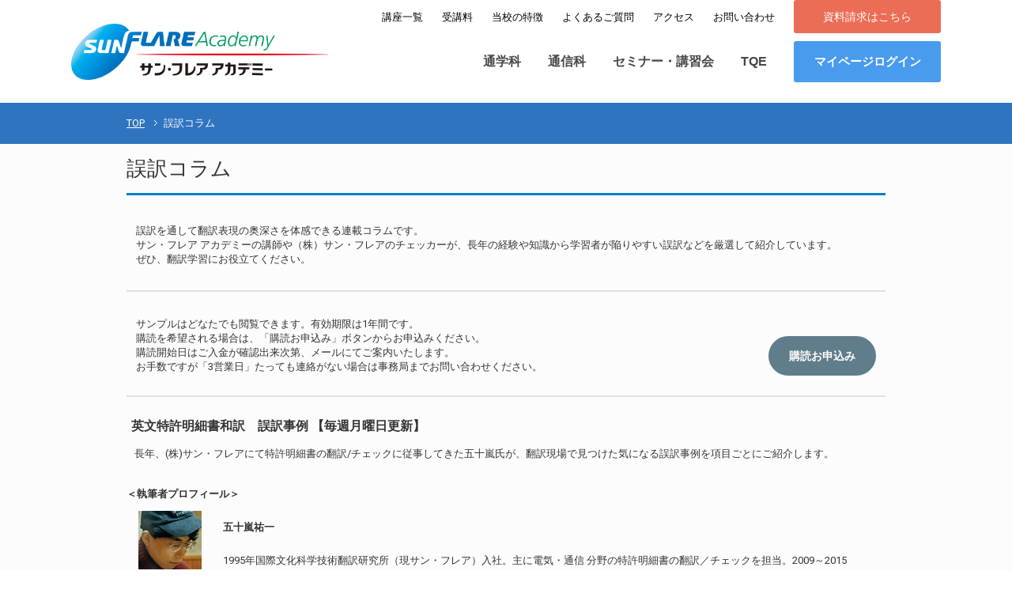

--- FILE ---
content_type: text/html; charset=utf-8
request_url: https://mypage.sunflareacademy.com/mistranslations
body_size: 24716
content:
<!DOCTYPE html>
<html>
<head>
  <title>
    誤訳コラム
  </title>
  <link rel="stylesheet" media="all" href="/assets/user-6dde9cc3abcfd159c6c972ad31e2eb5b304ab5d8c6120f6379911abc0bf5b72e.css" data-turbolinks-track="true" />
  <link rel="stylesheet" media="all" href="//fonts.googleapis.com/css?family=Roboto:400,700" data-turbolinks-track="true" />
  <script src="/assets/application-5bebe50ea261a27184a31b7a0845dc1a38c09aa7f40a1170a024ae397b8d3a95.js" data-turbolinks-track="true"></script>
  <script src="/assets/user/application-f39bad595c302013f250a00548b465207288564710a137bd18287d55f0fd5bab.js" data-turbolinks-track="true"></script>
  <meta name="csrf-param" content="authenticity_token" />
<meta name="csrf-token" content="o9JOkJpy4i/DGi8T2PolPtSofqsHqz1/TFDbLXKhT2CJ8ZasvI2z4Ph1lPi865k4KwoJNDLk9pgh19YGYVO89A==" />
    <!-- Google Tag Manager trigger for Turbolinks -->
<script type="text/javascript">
  $(document).on('page:change', function(){
    var url = window.location.href;

    dataLayer.push({
      'event':'pageView',
      'virtualUrl': url
    });
  });
</script>
<!-- End Google Tag Manager trigger for Turbolinks -->

<!-- Google Tag Manager -->
<script>(function(w,d,s,l,i){w[l]=w[l]||[];w[l].push({'gtm.start':
    new Date().getTime(),event:'gtm.js'});var f=d.getElementsByTagName(s)[0],
    j=d.createElement(s),dl=l!='dataLayer'?'&l='+l:'';j.async=true;j.src=
    'https://www.googletagmanager.com/gtm.js?id='+i+dl;f.parentNode.insertBefore(j,f);
})(window,document,'script','dataLayer','GTM-W2PQZVW');</script>
<!-- End Google Tag Manager -->


</head>
<body >
    <!-- Google Tag Manager (noscript) -->
<noscript><iframe src="https://www.googletagmanager.com/ns.html?id=GTM-W2PQZVW"
                  height="0" width="0" style="display:none;visibility:hidden"></iframe></noscript>
<!-- End Google Tag Manager (noscript) -->


    <header id="top">
  <div id="logo_h">
    <a href="https://www.sunflare.com/academy/">
      <img alt="サン・フレアアカデミー" width="100%" src="/assets/header/logo_h-f4321ba7d6b7853a96c47487c50266e5180e078eafdc8aa1070570705b8017f8.gif" />
</a>  </div>

  <div class="pcnavi">
    <nav class="navitop">
      <ul class="sabtop">
        <li><a href="https://www.sunflare.com/academy/?page_id=11804">講座一覧</a></li>
        <li><a href="https://www.sunflare.com/academy/?page_id=31">受講料</a></li>
        <li><a href="https://www.sunflare.com/academy/?page_id=11498">当校の特徴</a></li>
        <li><a href="https://www.sunflare.com/academy/?page_id=6401">よくあるご質問</a></li>
        <li><a href="https://www.sunflare.com/academy/?page_id=13">アクセス</a></li>
        <li><a href="/inquiries">お問い合わせ</a></li>
        <li class="siryo"><a href="/brochure_requests">資料請求はこちら</a></li>
      </ul>
    </nav>
    <nav class="navimain clear">
      <li><a href="https://www.sunflare.com/academy/?page_id=10705">通学科</a></li>
      <li><a href="https://www.sunflare.com/academy/?page_id=2973">通信科</a></li>
      <li><a href="https://www.sunflare.com/academy/?page_id=20">セミナー・講習会</a></li>
      <li><a href="https://www.sunflare.com/academy/?page_id=14477">TQE</a></li>
      <li class="mylog"><a href="/login">マイページログイン</a></li>
    </nav>
  </div>
</header>

<div class="mypage">
  <div class="member">
    <div class="inner clear ">
      <div class="breadcrumb" style="width: 700px;">
        <ol class="clear">
          <ol class="breadcrumbs"><li><a href="/menu">TOP</a></li><li class="current">誤訳コラム</li></ol>
        </ol>
      </div>

    </div>
  </div>
  <div class="inner">
  <div class="heading-lv1 clear">
    <h1>誤訳コラム</h1>
  </div>

  <div>

    <p style="border-bottom:2px solid #E0E0E0;padding-bottom:30px;margin-bottom:20px;">
      誤訳を通して翻訳表現の奥深さを体感できる連載コラムです。<br />
      サン・フレア アカデミーの講師や（株）サン・フレアのチェッカーが、長年の経験や知識から学習者が陥りやすい誤訳などを厳選して紹介しています。<br />
      ぜひ、翻訳学習にお役立てください。
    </p>

      <p>
        サンプルはどなたでも閲覧できます。有効期限は1年間です。<br />
        購読を希望される場合は、「購読お申込み」ボタンからお申込みください。<br />
        購読開始日はご入金が確認出来次第、メールにてご案内いたします。<br />
        お手数ですが「3営業日」たっても連絡がない場合は事務局までお問い合わせください。
      </p>
      <a class="btn" style="float:right;margin-top:-60px;" href="/cart/add_item/GOYAKU">購読お申込み</a>
  </div>

    <section class="mistranslations">
      <div class="heading-lv2 clear" >
        <h2>
          英文特許明細書和訳　誤訳事例
          【毎週月曜日更新】
        </h2>
      </div>

      <p class="introduction">
        長年、(株)サン・フレアにて特許明細書の翻訳/チェックに従事してきた五十嵐氏が、翻訳現場で見つけた気になる誤訳事例を項目ごとにご紹介します。
      </p>

      <div class="writer">
        <h3>＜執筆者プロフィール＞</h3>
        <div>
          <div class="photo">
            <img src="/assets/mistranslations/1/author-b1df57099e19e515ef571dd08ca0c55cc1f4a1c0dd121857f5a2bfc0f05b54cb.jpg" alt="Author" />
          </div>
          <div class="profile">
            <p class="name">五十嵐祐一</p>
            <p class="biography">1995年国際文化科学技術翻訳研究所（現サン・フレア）入社。主に電気・通信 分野の特許明細書の翻訳／チェックを担当。2009～2015年、“TRADOS特許翻訳 プロジェクト”のチェッカーとして、用語集の作成、TMの品質管理、翻訳者の 育成などに従事。</p>
          </div>
          <div class="clear_both"></div>
        </div>
      </div>


      <table class="dataTable">
        <thead>
          <tr>
            <th></th>
            <th>ナンバー</th>
            <th>タイトル</th>
            <th>公開日</th>
          </tr>
        </thead>
        <tbody>
            <tr data-href="javascript:void(0)" onclick="popup_form_service.onclick_open('/mistranslations/1');">
              <td>サンプル</td>
              <td>第1回</td>
              <td class="title">■構文解釈篇 (1)</td>
              <td>2015/09/14</td>
            </tr>
            <tr data-href="javascript:void(0)" onclick="popup_form_service.onclick_open('/mistranslations/823');">
              <td></td>
              <td>第569回</td>
              <td class="title">■perform（３）</td>
              <td>2026/01/26</td>
            </tr>
            <tr data-href="javascript:void(0)" onclick="popup_form_service.onclick_open('/mistranslations/822');">
              <td></td>
              <td>第568回</td>
              <td class="title">■every（１）</td>
              <td>2026/01/19</td>
            </tr>
            <tr data-href="javascript:void(0)" onclick="popup_form_service.onclick_open('/mistranslations/821');">
              <td></td>
              <td>第567回</td>
              <td class="title">■構文解釈篇（６６）</td>
              <td>2026/01/12</td>
            </tr>
            <tr data-href="javascript:void(0)" onclick="popup_form_service.onclick_open('/mistranslations/820');">
              <td></td>
              <td>第596回</td>
              <td class="title">■構文解釈篇（６５）</td>
              <td>2026/01/05</td>
            </tr>
            <tr data-href="javascript:void(0)" onclick="popup_form_service.onclick_open('/mistranslations/819');">
              <td></td>
              <td>第595回</td>
              <td class="title">■係り受け篇（２６）</td>
              <td>2025/12/29</td>
            </tr>
            <tr data-href="javascript:void(0)" onclick="popup_form_service.onclick_open('/mistranslations/818');">
              <td></td>
              <td>第594回</td>
              <td class="title">■構文解釈篇（６４）</td>
              <td>2025/12/22</td>
            </tr>
            <tr data-href="javascript:void(0)" onclick="popup_form_service.onclick_open('/mistranslations/817');">
              <td></td>
              <td>第593回</td>
              <td class="title">■if（３）</td>
              <td>2025/12/15</td>
            </tr>
            <tr data-href="javascript:void(0)" onclick="popup_form_service.onclick_open('/mistranslations/816');">
              <td></td>
              <td>第592回</td>
              <td class="title">■係り受け篇（２５）</td>
              <td>2025/12/08</td>
            </tr>
            <tr data-href="javascript:void(0)" onclick="popup_form_service.onclick_open('/mistranslations/815');">
              <td></td>
              <td>第591回</td>
              <td class="title">■構文解釈篇（６３）</td>
              <td>2025/12/01</td>
            </tr>
            <tr data-href="javascript:void(0)" onclick="popup_form_service.onclick_open('/mistranslations/814');">
              <td></td>
              <td>第590回</td>
              <td class="title">■構文解釈篇（６２）</td>
              <td>2025/11/24</td>
            </tr>
            <tr data-href="javascript:void(0)" onclick="popup_form_service.onclick_open('/mistranslations/813');">
              <td></td>
              <td>第589回</td>
              <td class="title">■for（９）</td>
              <td>2025/11/17</td>
            </tr>
            <tr data-href="javascript:void(0)" onclick="popup_form_service.onclick_open('/mistranslations/812');">
              <td></td>
              <td>第588回</td>
              <td class="title">■構文解釈篇（６１）</td>
              <td>2025/11/10</td>
            </tr>
            <tr data-href="javascript:void(0)" onclick="popup_form_service.onclick_open('/mistranslations/801');">
              <td></td>
              <td>第587回</td>
              <td class="title">■concern（１）</td>
              <td>2025/11/03</td>
            </tr>
            <tr data-href="javascript:void(0)" onclick="popup_form_service.onclick_open('/mistranslations/800');">
              <td></td>
              <td>第586回</td>
              <td class="title">■any（６）</td>
              <td>2025/10/27</td>
            </tr>
            <tr data-href="javascript:void(0)" onclick="popup_form_service.onclick_open('/mistranslations/799');">
              <td></td>
              <td>第585回</td>
              <td class="title">■require（１５）</td>
              <td>2025/10/20</td>
            </tr>
            <tr data-href="javascript:void(0)" onclick="popup_form_service.onclick_open('/mistranslations/798');">
              <td></td>
              <td>第584回</td>
              <td class="title">■otherwise（３）</td>
              <td>2025/10/13</td>
            </tr>
            <tr data-href="javascript:void(0)" onclick="popup_form_service.onclick_open('/mistranslations/797');">
              <td></td>
              <td>第583回</td>
              <td class="title">■「は」と「が」（２０）</td>
              <td>2025/10/06</td>
            </tr>
            <tr data-href="javascript:void(0)" onclick="popup_form_service.onclick_open('/mistranslations/796');">
              <td></td>
              <td>第582回</td>
              <td class="title">■訳出順序篇（２３）</td>
              <td>2025/09/29</td>
            </tr>
            <tr data-href="javascript:void(0)" onclick="popup_form_service.onclick_open('/mistranslations/795');">
              <td></td>
              <td>第581回</td>
              <td class="title">■訳出順序篇 （２２）</td>
              <td>2025/09/22</td>
            </tr>
            <tr data-href="javascript:void(0)" onclick="popup_form_service.onclick_open('/mistranslations/794');">
              <td></td>
              <td>第580回</td>
              <td class="title">■主語の訳出位置（１）</td>
              <td>2025/09/15</td>
            </tr>
            <tr data-href="javascript:void(0)" onclick="popup_form_service.onclick_open('/mistranslations/793');">
              <td></td>
              <td>第579回</td>
              <td class="title">■名詞＋doingの訳し方（７）</td>
              <td>2025/09/08</td>
            </tr>
            <tr data-href="javascript:void(0)" onclick="popup_form_service.onclick_open('/mistranslations/792');">
              <td></td>
              <td>第578回</td>
              <td class="title">■名詞＋doingの訳し方（６）</td>
              <td>2025/09/01</td>
            </tr>
            <tr data-href="javascript:void(0)" onclick="popup_form_service.onclick_open('/mistranslations/791');">
              <td></td>
              <td>第577回</td>
              <td class="title">■専門用語篇（２７）</td>
              <td>2025/08/25</td>
            </tr>
            <tr data-href="javascript:void(0)" onclick="popup_form_service.onclick_open('/mistranslations/790');">
              <td></td>
              <td>第576回</td>
              <td class="title">■訳出順序篇（２１）</td>
              <td>2025/08/18</td>
            </tr>
            <tr data-href="javascript:void(0)" onclick="popup_form_service.onclick_open('/mistranslations/789');">
              <td></td>
              <td>第575回</td>
              <td class="title">■品詞解釈篇（３３）</td>
              <td>2025/08/11</td>
            </tr>
            <tr data-href="javascript:void(0)" onclick="popup_form_service.onclick_open('/mistranslations/788');">
              <td></td>
              <td>第574回</td>
              <td class="title">■by（１１）</td>
              <td>2025/08/04</td>
            </tr>
            <tr data-href="javascript:void(0)" onclick="popup_form_service.onclick_open('/mistranslations/787');">
              <td></td>
              <td>第573回</td>
              <td class="title">■専門用語篇（２６）</td>
              <td>2025/07/28</td>
            </tr>
            <tr data-href="javascript:void(0)" onclick="popup_form_service.onclick_open('/mistranslations/786');">
              <td></td>
              <td>第572回</td>
              <td class="title">■before（５）</td>
              <td>2025/07/21</td>
            </tr>
            <tr data-href="javascript:void(0)" onclick="popup_form_service.onclick_open('/mistranslations/785');">
              <td></td>
              <td>第571回</td>
              <td class="title">■係り受け篇（２４）</td>
              <td>2025/07/14</td>
            </tr>
            <tr data-href="javascript:void(0)" onclick="popup_form_service.onclick_open('/mistranslations/774');">
              <td></td>
              <td>第570回</td>
              <td class="title">■訳出順序篇（２０）</td>
              <td>2025/07/07</td>
            </tr>
            <tr data-href="javascript:void(0)" onclick="popup_form_service.onclick_open('/mistranslations/773');">
              <td></td>
              <td>第569回</td>
              <td class="title">■whether A or B（８）</td>
              <td>2025/06/30</td>
            </tr>
            <tr data-href="javascript:void(0)" onclick="popup_form_service.onclick_open('/mistranslations/772');">
              <td></td>
              <td>第568回</td>
              <td class="title">■certain（３）</td>
              <td>2025/06/23</td>
            </tr>
            <tr data-href="javascript:void(0)" onclick="popup_form_service.onclick_open('/mistranslations/771');">
              <td></td>
              <td>第567回</td>
              <td class="title">■構文解釈篇（６０）</td>
              <td>2025/06/16</td>
            </tr>
            <tr data-href="javascript:void(0)" onclick="popup_form_service.onclick_open('/mistranslations/770');">
              <td></td>
              <td>第566回</td>
              <td class="title">■make（３）</td>
              <td>2025/06/09</td>
            </tr>
            <tr data-href="javascript:void(0)" onclick="popup_form_service.onclick_open('/mistranslations/769');">
              <td></td>
              <td>第565回</td>
              <td class="title">■different（２）</td>
              <td>2025/06/02</td>
            </tr>
            <tr data-href="javascript:void(0)" onclick="popup_form_service.onclick_open('/mistranslations/768');">
              <td></td>
              <td>第564回</td>
              <td class="title">■upon（１）</td>
              <td>2025/05/26</td>
            </tr>
            <tr data-href="javascript:void(0)" onclick="popup_form_service.onclick_open('/mistranslations/767');">
              <td></td>
              <td>第563回</td>
              <td class="title">■構文解釈篇（５９）</td>
              <td>2025/05/19</td>
            </tr>
            <tr data-href="javascript:void(0)" onclick="popup_form_service.onclick_open('/mistranslations/766');">
              <td></td>
              <td>第562回</td>
              <td class="title">■構文解釈篇（５８）</td>
              <td>2025/05/12</td>
            </tr>
            <tr data-href="javascript:void(0)" onclick="popup_form_service.onclick_open('/mistranslations/765');">
              <td></td>
              <td>第561回</td>
              <td class="title">■係り受け篇（２３）</td>
              <td>2025/05/05</td>
            </tr>
            <tr data-href="javascript:void(0)" onclick="popup_form_service.onclick_open('/mistranslations/764');">
              <td></td>
              <td>第560回</td>
              <td class="title">■構文解釈篇（５７）</td>
              <td>2025/04/28</td>
            </tr>
            <tr data-href="javascript:void(0)" onclick="popup_form_service.onclick_open('/mistranslations/763');">
              <td></td>
              <td>第559回</td>
              <td class="title">■require（１５）</td>
              <td>2025/04/21</td>
            </tr>
            <tr data-href="javascript:void(0)" onclick="popup_form_service.onclick_open('/mistranslations/762');">
              <td></td>
              <td>第558回</td>
              <td class="title">■from（６）</td>
              <td>2025/04/14</td>
            </tr>
            <tr data-href="javascript:void(0)" onclick="popup_form_service.onclick_open('/mistranslations/761');">
              <td></td>
              <td>第557回</td>
              <td class="title">■「する」と「した」（５）</td>
              <td>2025/04/07</td>
            </tr>
            <tr data-href="javascript:void(0)" onclick="popup_form_service.onclick_open('/mistranslations/760');">
              <td></td>
              <td>第556回</td>
              <td class="title">■係り受け篇（２２）</td>
              <td>2025/03/31</td>
            </tr>
            <tr data-href="javascript:void(0)" onclick="popup_form_service.onclick_open('/mistranslations/759');">
              <td></td>
              <td>第555回</td>
              <td class="title">■store（１）</td>
              <td>2025/03/24</td>
            </tr>
            <tr data-href="javascript:void(0)" onclick="popup_form_service.onclick_open('/mistranslations/744');">
              <td></td>
              <td>第554回</td>
              <td class="title">■limit（４）</td>
              <td>2025/03/17</td>
            </tr>
            <tr data-href="javascript:void(0)" onclick="popup_form_service.onclick_open('/mistranslations/743');">
              <td></td>
              <td>第553回</td>
              <td class="title">■from one ～ to another（１）</td>
              <td>2025/03/10</td>
            </tr>
            <tr data-href="javascript:void(0)" onclick="popup_form_service.onclick_open('/mistranslations/742');">
              <td></td>
              <td>第552回</td>
              <td class="title">■certain（２）</td>
              <td>2025/03/03</td>
            </tr>
            <tr data-href="javascript:void(0)" onclick="popup_form_service.onclick_open('/mistranslations/741');">
              <td></td>
              <td>第551回</td>
              <td class="title">■than（２）</td>
              <td>2025/02/24</td>
            </tr>
            <tr data-href="javascript:void(0)" onclick="popup_form_service.onclick_open('/mistranslations/740');">
              <td></td>
              <td>第550回</td>
              <td class="title">■although（１）</td>
              <td>2025/02/17</td>
            </tr>
            <tr data-href="javascript:void(0)" onclick="popup_form_service.onclick_open('/mistranslations/739');">
              <td></td>
              <td>第549回</td>
              <td class="title">■describe（４）</td>
              <td>2025/02/10</td>
            </tr>
            <tr data-href="javascript:void(0)" onclick="popup_form_service.onclick_open('/mistranslations/738');">
              <td></td>
              <td>第548回</td>
              <td class="title">■provide（４）</td>
              <td>2025/02/03</td>
            </tr>
            <tr data-href="javascript:void(0)" onclick="popup_form_service.onclick_open('/mistranslations/737');">
              <td></td>
              <td>第547回</td>
              <td class="title">■by（１０）</td>
              <td>2025/01/27</td>
            </tr>
            <tr data-href="javascript:void(0)" onclick="popup_form_service.onclick_open('/mistranslations/736');">
              <td></td>
              <td>第546回</td>
              <td class="title">■品詞解釈篇（３２）</td>
              <td>2025/01/20</td>
            </tr>
            <tr data-href="javascript:void(0)" onclick="popup_form_service.onclick_open('/mistranslations/725');">
              <td></td>
              <td>第545回</td>
              <td class="title">■構文解釈篇（５６）</td>
              <td>2025/01/13</td>
            </tr>
            <tr data-href="javascript:void(0)" onclick="popup_form_service.onclick_open('/mistranslations/724');">
              <td></td>
              <td>第544回</td>
              <td class="title">■number（５）</td>
              <td>2025/01/06</td>
            </tr>
            <tr data-href="javascript:void(0)" onclick="popup_form_service.onclick_open('/mistranslations/723');">
              <td></td>
              <td>第543回</td>
              <td class="title">■「される」と「された」（２）</td>
              <td>2024/12/30</td>
            </tr>
            <tr data-href="javascript:void(0)" onclick="popup_form_service.onclick_open('/mistranslations/722');">
              <td></td>
              <td>第542回</td>
              <td class="title">■専門用語篇（２５）</td>
              <td>2024/12/23</td>
            </tr>
            <tr data-href="javascript:void(0)" onclick="popup_form_service.onclick_open('/mistranslations/721');">
              <td></td>
              <td>第541回</td>
              <td class="title">■in（８）</td>
              <td>2024/12/16</td>
            </tr>
            <tr data-href="javascript:void(0)" onclick="popup_form_service.onclick_open('/mistranslations/720');">
              <td></td>
              <td>第540回</td>
              <td class="title">■専門用語篇（２４）</td>
              <td>2024/12/09</td>
            </tr>
            <tr data-href="javascript:void(0)" onclick="popup_form_service.onclick_open('/mistranslations/719');">
              <td></td>
              <td>第539回</td>
              <td class="title">■performance（２）</td>
              <td>2024/12/02</td>
            </tr>
            <tr data-href="javascript:void(0)" onclick="popup_form_service.onclick_open('/mistranslations/718');">
              <td></td>
              <td>第538回</td>
              <td class="title">■専門用語篇（２３）</td>
              <td>2024/11/25</td>
            </tr>
            <tr data-href="javascript:void(0)" onclick="popup_form_service.onclick_open('/mistranslations/717');">
              <td></td>
              <td>第537回</td>
              <td class="title">■expect（１）</td>
              <td>2024/11/18</td>
            </tr>
            <tr data-href="javascript:void(0)" onclick="popup_form_service.onclick_open('/mistranslations/716');">
              <td></td>
              <td>第536回</td>
              <td class="title">■in（７）</td>
              <td>2024/11/11</td>
            </tr>
            <tr data-href="javascript:void(0)" onclick="popup_form_service.onclick_open('/mistranslations/715');">
              <td></td>
              <td>第535回</td>
              <td class="title">■from（５）</td>
              <td>2024/11/04</td>
            </tr>
            <tr data-href="javascript:void(0)" onclick="popup_form_service.onclick_open('/mistranslations/714');">
              <td></td>
              <td>第534回</td>
              <td class="title">■品詞解釈篇（３１）</td>
              <td>2024/10/28</td>
            </tr>
            <tr data-href="javascript:void(0)" onclick="popup_form_service.onclick_open('/mistranslations/713');">
              <td></td>
              <td>第533回</td>
              <td class="title">■refer（１）</td>
              <td>2024/10/21</td>
            </tr>
            <tr data-href="javascript:void(0)" onclick="popup_form_service.onclick_open('/mistranslations/712');">
              <td></td>
              <td>第532回</td>
              <td class="title">■専門用語篇（２２）</td>
              <td>2024/10/14</td>
            </tr>
            <tr data-href="javascript:void(0)" onclick="popup_form_service.onclick_open('/mistranslations/711');">
              <td></td>
              <td>第531回</td>
              <td class="title">■number（４）</td>
              <td>2024/10/07</td>
            </tr>
            <tr data-href="javascript:void(0)" onclick="popup_form_service.onclick_open('/mistranslations/710');">
              <td></td>
              <td>第530回</td>
              <td class="title">■訳出順序篇（１９）</td>
              <td>2024/09/30</td>
            </tr>
            <tr data-href="javascript:void(0)" onclick="popup_form_service.onclick_open('/mistranslations/709');">
              <td></td>
              <td>第529回</td>
              <td class="title">■品詞解釈篇（３０）</td>
              <td>2024/09/23</td>
            </tr>
            <tr data-href="javascript:void(0)" onclick="popup_form_service.onclick_open('/mistranslations/708');">
              <td></td>
              <td>第528回</td>
              <td class="title">■構文解釈篇（５９）</td>
              <td>2024/09/16</td>
            </tr>
            <tr data-href="javascript:void(0)" onclick="popup_form_service.onclick_open('/mistranslations/707');">
              <td></td>
              <td>第527回</td>
              <td class="title">■assist（１）</td>
              <td>2024/09/09</td>
            </tr>
            <tr data-href="javascript:void(0)" onclick="popup_form_service.onclick_open('/mistranslations/706');">
              <td></td>
              <td>第526回</td>
              <td class="title">■主語を表す“for”（２）</td>
              <td>2024/09/02</td>
            </tr>
            <tr data-href="javascript:void(0)" onclick="popup_form_service.onclick_open('/mistranslations/705');">
              <td></td>
              <td>第525回</td>
              <td class="title">■主語を表す“for”（１）</td>
              <td>2024/08/26</td>
            </tr>
            <tr data-href="javascript:void(0)" onclick="popup_form_service.onclick_open('/mistranslations/704');">
              <td></td>
              <td>第524回</td>
              <td class="title">■品詞解釈篇（３２）</td>
              <td>2024/08/19</td>
            </tr>
            <tr data-href="javascript:void(0)" onclick="popup_form_service.onclick_open('/mistranslations/703');">
              <td></td>
              <td>第523回</td>
              <td class="title">■「する」と「した」（５）</td>
              <td>2024/08/12</td>
            </tr>
            <tr data-href="javascript:void(0)" onclick="popup_form_service.onclick_open('/mistranslations/702');">
              <td></td>
              <td>第522回</td>
              <td class="title">■品詞解釈篇（３１）</td>
              <td>2024/08/05</td>
            </tr>
            <tr data-href="javascript:void(0)" onclick="popup_form_service.onclick_open('/mistranslations/701');">
              <td></td>
              <td>第521回</td>
              <td class="title">■refer（１）</td>
              <td>2024/07/29</td>
            </tr>
            <tr data-href="javascript:void(0)" onclick="popup_form_service.onclick_open('/mistranslations/700');">
              <td></td>
              <td>第520回</td>
              <td class="title">■専門用語篇（２４）</td>
              <td>2024/07/22</td>
            </tr>
            <tr data-href="javascript:void(0)" onclick="popup_form_service.onclick_open('/mistranslations/699');">
              <td></td>
              <td>第519回</td>
              <td class="title">■名詞＋doingの訳し方（７）</td>
              <td>2024/07/15</td>
            </tr>
            <tr data-href="javascript:void(0)" onclick="popup_form_service.onclick_open('/mistranslations/698');">
              <td></td>
              <td>第518回</td>
              <td class="title">■by（１１）</td>
              <td>2024/07/08</td>
            </tr>
            <tr data-href="javascript:void(0)" onclick="popup_form_service.onclick_open('/mistranslations/655');">
              <td></td>
              <td>第517回</td>
              <td class="title">■係り受け篇（２２）</td>
              <td>2024/07/01</td>
            </tr>
            <tr data-href="javascript:void(0)" onclick="popup_form_service.onclick_open('/mistranslations/654');">
              <td></td>
              <td>第516回</td>
              <td class="title">■専門用語篇（２３）</td>
              <td>2024/06/24</td>
            </tr>
            <tr data-href="javascript:void(0)" onclick="popup_form_service.onclick_open('/mistranslations/653');">
              <td></td>
              <td>第515回</td>
              <td class="title">■品詞解釈篇（３０）</td>
              <td>2024/06/17</td>
            </tr>
            <tr data-href="javascript:void(0)" onclick="popup_form_service.onclick_open('/mistranslations/652');">
              <td></td>
              <td>第514回</td>
              <td class="title">■構文解釈篇（５８）</td>
              <td>2024/06/10</td>
            </tr>
            <tr data-href="javascript:void(0)" onclick="popup_form_service.onclick_open('/mistranslations/651');">
              <td></td>
              <td>第513回</td>
              <td class="title">■consider（４）</td>
              <td>2024/06/03</td>
            </tr>
            <tr data-href="javascript:void(0)" onclick="popup_form_service.onclick_open('/mistranslations/650');">
              <td></td>
              <td>第512回</td>
              <td class="title">■専門用語篇（２２）</td>
              <td>2024/05/27</td>
            </tr>
            <tr data-href="javascript:void(0)" onclick="popup_form_service.onclick_open('/mistranslations/649');">
              <td></td>
              <td>第511回</td>
              <td class="title">■some（５）</td>
              <td>2024/05/20</td>
            </tr>
            <tr data-href="javascript:void(0)" onclick="popup_form_service.onclick_open('/mistranslations/648');">
              <td></td>
              <td>第510回</td>
              <td class="title">■構文解釈篇（５７）</td>
              <td>2024/05/13</td>
            </tr>
            <tr data-href="javascript:void(0)" onclick="popup_form_service.onclick_open('/mistranslations/647');">
              <td></td>
              <td>第509回</td>
              <td class="title">■構文解釈篇（５６）</td>
              <td>2024/05/06</td>
            </tr>
            <tr data-href="javascript:void(0)" onclick="popup_form_service.onclick_open('/mistranslations/646');">
              <td></td>
              <td>第508回</td>
              <td class="title">■訳出順序篇（１９）</td>
              <td>2024/04/29</td>
            </tr>
            <tr data-href="javascript:void(0)" onclick="popup_form_service.onclick_open('/mistranslations/645');">
              <td></td>
              <td>第507回</td>
              <td class="title">■by（１１）</td>
              <td>2024/04/22</td>
            </tr>
            <tr data-href="javascript:void(0)" onclick="popup_form_service.onclick_open('/mistranslations/644');">
              <td></td>
              <td>第506回</td>
              <td class="title">■名詞＋doingの訳し方（６）</td>
              <td>2024/04/15</td>
            </tr>
            <tr data-href="javascript:void(0)" onclick="popup_form_service.onclick_open('/mistranslations/643');">
              <td></td>
              <td>第505回</td>
              <td class="title">■which（４）</td>
              <td>2024/04/08</td>
            </tr>
            <tr data-href="javascript:void(0)" onclick="popup_form_service.onclick_open('/mistranslations/642');">
              <td></td>
              <td>第504回</td>
              <td class="title">■数の表現（１）</td>
              <td>2024/04/01</td>
            </tr>
            <tr data-href="javascript:void(0)" onclick="popup_form_service.onclick_open('/mistranslations/641');">
              <td></td>
              <td>第503回</td>
              <td class="title">■few（２）</td>
              <td>2024/03/25</td>
            </tr>
            <tr data-href="javascript:void(0)" onclick="popup_form_service.onclick_open('/mistranslations/640');">
              <td></td>
              <td>第502回</td>
              <td class="title">■品詞解釈篇（２９）</td>
              <td>2024/03/18</td>
            </tr>
            <tr data-href="javascript:void(0)" onclick="popup_form_service.onclick_open('/mistranslations/639');">
              <td></td>
              <td>第501回</td>
              <td class="title">■to（５）</td>
              <td>2024/03/11</td>
            </tr>
            <tr data-href="javascript:void(0)" onclick="popup_form_service.onclick_open('/mistranslations/638');">
              <td></td>
              <td>第500回</td>
              <td class="title">■such that（５）</td>
              <td>2024/03/04</td>
            </tr>
            <tr data-href="javascript:void(0)" onclick="popup_form_service.onclick_open('/mistranslations/637');">
              <td></td>
              <td>第499回</td>
              <td class="title">■if（２）</td>
              <td>2024/02/26</td>
            </tr>
            <tr data-href="javascript:void(0)" onclick="popup_form_service.onclick_open('/mistranslations/636');">
              <td></td>
              <td>第498回</td>
              <td class="title">■「する」と「した」（４）</td>
              <td>2024/02/19</td>
            </tr>
            <tr data-href="javascript:void(0)" onclick="popup_form_service.onclick_open('/mistranslations/635');">
              <td></td>
              <td>第497回</td>
              <td class="title">■「は」と「が」（２０）</td>
              <td>2024/02/12</td>
            </tr>
            <tr data-href="javascript:void(0)" onclick="popup_form_service.onclick_open('/mistranslations/634');">
              <td></td>
              <td>第496回</td>
              <td class="title">■consider（３）</td>
              <td>2024/02/05</td>
            </tr>
            <tr data-href="javascript:void(0)" onclick="popup_form_service.onclick_open('/mistranslations/633');">
              <td></td>
              <td>第495回</td>
              <td class="title">■with（１１）</td>
              <td>2024/01/29</td>
            </tr>
            <tr data-href="javascript:void(0)" onclick="popup_form_service.onclick_open('/mistranslations/632');">
              <td></td>
              <td>第494回</td>
              <td class="title">■「は」と「が」（１９）</td>
              <td>2024/01/22</td>
            </tr>
            <tr data-href="javascript:void(0)" onclick="popup_form_service.onclick_open('/mistranslations/631');">
              <td></td>
              <td>第493回</td>
              <td class="title">■専門用語篇（２１）</td>
              <td>2024/01/15</td>
            </tr>
            <tr data-href="javascript:void(0)" onclick="popup_form_service.onclick_open('/mistranslations/630');">
              <td></td>
              <td>第492回</td>
              <td class="title">■「は」と「が」（１８）</td>
              <td>2024/01/08</td>
            </tr>
            <tr data-href="javascript:void(0)" onclick="popup_form_service.onclick_open('/mistranslations/629');">
              <td></td>
              <td>第491回</td>
              <td class="title">■have（４）</td>
              <td>2024/01/01</td>
            </tr>
            <tr data-href="javascript:void(0)" onclick="popup_form_service.onclick_open('/mistranslations/608');">
              <td></td>
              <td>第490回</td>
              <td class="title">■include（２）</td>
              <td>2023/12/25</td>
            </tr>
            <tr data-href="javascript:void(0)" onclick="popup_form_service.onclick_open('/mistranslations/607');">
              <td></td>
              <td>第489回</td>
              <td class="title">■品詞解釈篇（２８）</td>
              <td>2023/12/18</td>
            </tr>
            <tr data-href="javascript:void(0)" onclick="popup_form_service.onclick_open('/mistranslations/606');">
              <td></td>
              <td>第488回</td>
              <td class="title">■limit（３）</td>
              <td>2023/12/11</td>
            </tr>
            <tr data-href="javascript:void(0)" onclick="popup_form_service.onclick_open('/mistranslations/605');">
              <td></td>
              <td>第487回</td>
              <td class="title">■係り受け篇（２１）</td>
              <td>2023/12/04</td>
            </tr>
            <tr data-href="javascript:void(0)" onclick="popup_form_service.onclick_open('/mistranslations/604');">
              <td></td>
              <td>第486回</td>
              <td class="title">■limit（２）</td>
              <td>2023/11/27</td>
            </tr>
            <tr data-href="javascript:void(0)" onclick="popup_form_service.onclick_open('/mistranslations/603');">
              <td></td>
              <td>第485回</td>
              <td class="title">■係り受け篇（２０）</td>
              <td>2023/11/20</td>
            </tr>
            <tr data-href="javascript:void(0)" onclick="popup_form_service.onclick_open('/mistranslations/602');">
              <td></td>
              <td>第484回</td>
              <td class="title">■transfer（１）</td>
              <td>2023/11/13</td>
            </tr>
            <tr data-href="javascript:void(0)" onclick="popup_form_service.onclick_open('/mistranslations/601');">
              <td></td>
              <td>第483回</td>
              <td class="title">■係り受け篇（１９）</td>
              <td>2023/11/06</td>
            </tr>
            <tr data-href="javascript:void(0)" onclick="popup_form_service.onclick_open('/mistranslations/600');">
              <td></td>
              <td>第482回</td>
              <td class="title">■品詞解釈篇（２７）</td>
              <td>2023/10/30</td>
            </tr>
            <tr data-href="javascript:void(0)" onclick="popup_form_service.onclick_open('/mistranslations/599');">
              <td></td>
              <td>第481回</td>
              <td class="title">■in（６）</td>
              <td>2023/10/23</td>
            </tr>
            <tr data-href="javascript:void(0)" onclick="popup_form_service.onclick_open('/mistranslations/598');">
              <td></td>
              <td>第480回</td>
              <td class="title">■品詞解釈篇（２６）</td>
              <td>2023/10/16</td>
            </tr>
            <tr data-href="javascript:void(0)" onclick="popup_form_service.onclick_open('/mistranslations/597');">
              <td></td>
              <td>第479回</td>
              <td class="title">■otherwise（２）</td>
              <td>2023/10/09</td>
            </tr>
            <tr data-href="javascript:void(0)" onclick="popup_form_service.onclick_open('/mistranslations/596');">
              <td></td>
              <td>第478回</td>
              <td class="title">■save（１）</td>
              <td>2023/10/02</td>
            </tr>
            <tr data-href="javascript:void(0)" onclick="popup_form_service.onclick_open('/mistranslations/595');">
              <td></td>
              <td>第477回</td>
              <td class="title">■to（４）</td>
              <td>2023/09/25</td>
            </tr>
            <tr data-href="javascript:void(0)" onclick="popup_form_service.onclick_open('/mistranslations/587');">
              <td></td>
              <td>第476回</td>
              <td class="title">■for（８）</td>
              <td>2023/09/18</td>
            </tr>
            <tr data-href="javascript:void(0)" onclick="popup_form_service.onclick_open('/mistranslations/586');">
              <td></td>
              <td>第475回</td>
              <td class="title">■係り受け篇（１８）</td>
              <td>2023/09/11</td>
            </tr>
            <tr data-href="javascript:void(0)" onclick="popup_form_service.onclick_open('/mistranslations/585');">
              <td></td>
              <td>第474回</td>
              <td class="title">■out of（１）</td>
              <td>2023/09/04</td>
            </tr>
            <tr data-href="javascript:void(0)" onclick="popup_form_service.onclick_open('/mistranslations/584');">
              <td></td>
              <td>第473回</td>
              <td class="title">■require（１４）</td>
              <td>2023/08/28</td>
            </tr>
            <tr data-href="javascript:void(0)" onclick="popup_form_service.onclick_open('/mistranslations/583');">
              <td></td>
              <td>第472回</td>
              <td class="title">■with（１０）</td>
              <td>2023/08/21</td>
            </tr>
            <tr data-href="javascript:void(0)" onclick="popup_form_service.onclick_open('/mistranslations/582');">
              <td></td>
              <td>第471回</td>
              <td class="title">■係り受け篇（１７）</td>
              <td>2023/08/14</td>
            </tr>
            <tr data-href="javascript:void(0)" onclick="popup_form_service.onclick_open('/mistranslations/581');">
              <td></td>
              <td>第470回</td>
              <td class="title">■専門用語篇（２０）</td>
              <td>2023/08/07</td>
            </tr>
            <tr data-href="javascript:void(0)" onclick="popup_form_service.onclick_open('/mistranslations/580');">
              <td></td>
              <td>第469回</td>
              <td class="title">■step（１）</td>
              <td>2023/07/31</td>
            </tr>
            <tr data-href="javascript:void(0)" onclick="popup_form_service.onclick_open('/mistranslations/579');">
              <td></td>
              <td>第468回</td>
              <td class="title">■whether A or B（７）</td>
              <td>2023/07/24</td>
            </tr>
            <tr data-href="javascript:void(0)" onclick="popup_form_service.onclick_open('/mistranslations/578');">
              <td></td>
              <td>第467回</td>
              <td class="title">■構文解釈篇（５５）</td>
              <td>2023/07/17</td>
            </tr>
            <tr data-href="javascript:void(0)" onclick="popup_form_service.onclick_open('/mistranslations/577');">
              <td></td>
              <td>第466回</td>
              <td class="title">■require（１３）</td>
              <td>2023/07/10</td>
            </tr>
            <tr data-href="javascript:void(0)" onclick="popup_form_service.onclick_open('/mistranslations/576');">
              <td></td>
              <td>第465回</td>
              <td class="title">■to（３）</td>
              <td>2023/07/03</td>
            </tr>
            <tr data-href="javascript:void(0)" onclick="popup_form_service.onclick_open('/mistranslations/575');">
              <td></td>
              <td>第464回</td>
              <td class="title">■any（５）</td>
              <td>2023/06/26</td>
            </tr>
            <tr data-href="javascript:void(0)" onclick="popup_form_service.onclick_open('/mistranslations/574');">
              <td></td>
              <td>第463回</td>
              <td class="title">■for（７）</td>
              <td>2023/06/19</td>
            </tr>
            <tr data-href="javascript:void(0)" onclick="popup_form_service.onclick_open('/mistranslations/573');">
              <td></td>
              <td>第462回</td>
              <td class="title">■「は」と「が」（１７）</td>
              <td>2023/06/12</td>
            </tr>
            <tr data-href="javascript:void(0)" onclick="popup_form_service.onclick_open('/mistranslations/572');">
              <td></td>
              <td>第461回</td>
              <td class="title">■構文解釈篇（５４）</td>
              <td>2023/06/05</td>
            </tr>
            <tr data-href="javascript:void(0)" onclick="popup_form_service.onclick_open('/mistranslations/571');">
              <td></td>
              <td>第460回</td>
              <td class="title">■to不定詞（４）</td>
              <td>2023/05/29</td>
            </tr>
            <tr data-href="javascript:void(0)" onclick="popup_form_service.onclick_open('/mistranslations/570');">
              <td></td>
              <td>第459回</td>
              <td class="title">■構文解釈篇（５３）</td>
              <td>2023/05/22</td>
            </tr>
            <tr data-href="javascript:void(0)" onclick="popup_form_service.onclick_open('/mistranslations/569');">
              <td></td>
              <td>第458回</td>
              <td class="title">■訳出順序篇（１８）</td>
              <td>2023/05/15</td>
            </tr>
            <tr data-href="javascript:void(0)" onclick="popup_form_service.onclick_open('/mistranslations/568');">
              <td></td>
              <td>第457回</td>
              <td class="title">■専門用語篇（１９）</td>
              <td>2023/05/08</td>
            </tr>
            <tr data-href="javascript:void(0)" onclick="popup_form_service.onclick_open('/mistranslations/541');">
              <td></td>
              <td>第456回</td>
              <td class="title">■with（９）</td>
              <td>2023/05/01</td>
            </tr>
            <tr data-href="javascript:void(0)" onclick="popup_form_service.onclick_open('/mistranslations/540');">
              <td></td>
              <td>第455回</td>
              <td class="title">■訳出順序篇（１７）</td>
              <td>2023/04/24</td>
            </tr>
            <tr data-href="javascript:void(0)" onclick="popup_form_service.onclick_open('/mistranslations/539');">
              <td></td>
              <td>第454回</td>
              <td class="title">■「は」と「が」（１６）</td>
              <td>2023/04/17</td>
            </tr>
            <tr data-href="javascript:void(0)" onclick="popup_form_service.onclick_open('/mistranslations/538');">
              <td></td>
              <td>第453回</td>
              <td class="title">■on（２）</td>
              <td>2023/04/10</td>
            </tr>
            <tr data-href="javascript:void(0)" onclick="popup_form_service.onclick_open('/mistranslations/537');">
              <td></td>
              <td>第452回</td>
              <td class="title">■which（３）</td>
              <td>2023/04/03</td>
            </tr>
            <tr data-href="javascript:void(0)" onclick="popup_form_service.onclick_open('/mistranslations/536');">
              <td></td>
              <td>第451回</td>
              <td class="title">■entry（１）</td>
              <td>2023/03/27</td>
            </tr>
            <tr data-href="javascript:void(0)" onclick="popup_form_service.onclick_open('/mistranslations/535');">
              <td></td>
              <td>第450回</td>
              <td class="title">■require（１２）</td>
              <td>2023/03/20</td>
            </tr>
            <tr data-href="javascript:void(0)" onclick="popup_form_service.onclick_open('/mistranslations/534');">
              <td></td>
              <td>第449回</td>
              <td class="title">■any（４）</td>
              <td>2023/03/13</td>
            </tr>
            <tr data-href="javascript:void(0)" onclick="popup_form_service.onclick_open('/mistranslations/533');">
              <td></td>
              <td>第448回</td>
              <td class="title">■係り受け篇（１６）</td>
              <td>2023/03/06</td>
            </tr>
            <tr data-href="javascript:void(0)" onclick="popup_form_service.onclick_open('/mistranslations/532');">
              <td></td>
              <td>第447回</td>
              <td class="title">■for（６）</td>
              <td>2023/02/27</td>
            </tr>
            <tr data-href="javascript:void(0)" onclick="popup_form_service.onclick_open('/mistranslations/531');">
              <td></td>
              <td>第446回</td>
              <td class="title">■certain（１）</td>
              <td>2023/02/20</td>
            </tr>
            <tr data-href="javascript:void(0)" onclick="popup_form_service.onclick_open('/mistranslations/530');">
              <td></td>
              <td>第445回</td>
              <td class="title">■so that（３）</td>
              <td>2023/02/13</td>
            </tr>
            <tr data-href="javascript:void(0)" onclick="popup_form_service.onclick_open('/mistranslations/529');">
              <td></td>
              <td>第444回</td>
              <td class="title">■品詞解釈篇㉕</td>
              <td>2023/02/06</td>
            </tr>
            <tr data-href="javascript:void(0)" onclick="popup_form_service.onclick_open('/mistranslations/528');">
              <td></td>
              <td>第443回</td>
              <td class="title">■係り受け篇（１５）</td>
              <td>2023/01/30</td>
            </tr>
            <tr data-href="javascript:void(0)" onclick="popup_form_service.onclick_open('/mistranslations/527');">
              <td></td>
              <td>第442回</td>
              <td class="title">■follow（６）</td>
              <td>2023/01/23</td>
            </tr>
            <tr data-href="javascript:void(0)" onclick="popup_form_service.onclick_open('/mistranslations/526');">
              <td></td>
              <td>第441回</td>
              <td class="title">■係り受け篇（１４）</td>
              <td>2023/01/16</td>
            </tr>
            <tr data-href="javascript:void(0)" onclick="popup_form_service.onclick_open('/mistranslations/525');">
              <td></td>
              <td>第440回</td>
              <td class="title">■専門用語篇（１８）</td>
              <td>2023/01/09</td>
            </tr>
            <tr data-href="javascript:void(0)" onclick="popup_form_service.onclick_open('/mistranslations/524');">
              <td></td>
              <td>第439回</td>
              <td class="title">■can（１）</td>
              <td>2023/01/02</td>
            </tr>
            <tr data-href="javascript:void(0)" onclick="popup_form_service.onclick_open('/mistranslations/523');">
              <td></td>
              <td>第438回</td>
              <td class="title">■品詞解釈篇（２４）</td>
              <td>2022/12/26</td>
            </tr>
            <tr data-href="javascript:void(0)" onclick="popup_form_service.onclick_open('/mistranslations/522');">
              <td></td>
              <td>第437回</td>
              <td class="title">■with（８）</td>
              <td>2022/12/19</td>
            </tr>
            <tr data-href="javascript:void(0)" onclick="popup_form_service.onclick_open('/mistranslations/521');">
              <td></td>
              <td>第436回</td>
              <td class="title">■訳出順序篇（１６）</td>
              <td>2022/12/12</td>
            </tr>
            <tr data-href="javascript:void(0)" onclick="popup_form_service.onclick_open('/mistranslations/520');">
              <td></td>
              <td>第435回</td>
              <td class="title">■so that（２）</td>
              <td>2022/12/05</td>
            </tr>
            <tr data-href="javascript:void(0)" onclick="popup_form_service.onclick_open('/mistranslations/519');">
              <td></td>
              <td>第434回</td>
              <td class="title">■主語のあるステップの訳し方（５）</td>
              <td>2022/11/28</td>
            </tr>
            <tr data-href="javascript:void(0)" onclick="popup_form_service.onclick_open('/mistranslations/518');">
              <td></td>
              <td>第433回</td>
              <td class="title">■result in（８）</td>
              <td>2022/11/21</td>
            </tr>
            <tr data-href="javascript:void(0)" onclick="popup_form_service.onclick_open('/mistranslations/517');">
              <td></td>
              <td>第432回</td>
              <td class="title">■expose（１）</td>
              <td>2022/11/14</td>
            </tr>
            <tr data-href="javascript:void(0)" onclick="popup_form_service.onclick_open('/mistranslations/516');">
              <td></td>
              <td>第431回</td>
              <td class="title">■any（３）</td>
              <td>2022/11/07</td>
            </tr>
            <tr data-href="javascript:void(0)" onclick="popup_form_service.onclick_open('/mistranslations/491');">
              <td></td>
              <td>第430回</td>
              <td class="title">■different (1)</td>
              <td>2022/10/31</td>
            </tr>
            <tr data-href="javascript:void(0)" onclick="popup_form_service.onclick_open('/mistranslations/490');">
              <td></td>
              <td>第429回</td>
              <td class="title">■構文解釈篇 (52)</td>
              <td>2022/10/24</td>
            </tr>
            <tr data-href="javascript:void(0)" onclick="popup_form_service.onclick_open('/mistranslations/489');">
              <td></td>
              <td>第428回</td>
              <td class="title">■provide (3)</td>
              <td>2022/10/17</td>
            </tr>
            <tr data-href="javascript:void(0)" onclick="popup_form_service.onclick_open('/mistranslations/488');">
              <td></td>
              <td>第427回</td>
              <td class="title">■符号の訳出位置 (1)</td>
              <td>2022/10/10</td>
            </tr>
            <tr data-href="javascript:void(0)" onclick="popup_form_service.onclick_open('/mistranslations/487');">
              <td></td>
              <td>第426回</td>
              <td class="title">■係り受け篇 (13)</td>
              <td>2022/10/03</td>
            </tr>
            <tr data-href="javascript:void(0)" onclick="popup_form_service.onclick_open('/mistranslations/486');">
              <td></td>
              <td>第425回</td>
              <td class="title">■expect (1)</td>
              <td>2022/09/26</td>
            </tr>
            <tr data-href="javascript:void(0)" onclick="popup_form_service.onclick_open('/mistranslations/485');">
              <td></td>
              <td>第424回</td>
              <td class="title">■専門用語篇 (17)</td>
              <td>2022/09/19</td>
            </tr>
            <tr data-href="javascript:void(0)" onclick="popup_form_service.onclick_open('/mistranslations/484');">
              <td></td>
              <td>第423回</td>
              <td class="title">■number (3)</td>
              <td>2022/09/12</td>
            </tr>
            <tr data-href="javascript:void(0)" onclick="popup_form_service.onclick_open('/mistranslations/483');">
              <td></td>
              <td>第422回</td>
              <td class="title">■follow (5)</td>
              <td>2022/09/05</td>
            </tr>
            <tr data-href="javascript:void(0)" onclick="popup_form_service.onclick_open('/mistranslations/482');">
              <td></td>
              <td>第421回</td>
              <td class="title">■describe (3)</td>
              <td>2022/08/29</td>
            </tr>
            <tr data-href="javascript:void(0)" onclick="popup_form_service.onclick_open('/mistranslations/469');">
              <td></td>
              <td>第420回</td>
              <td class="title">■部分否定篇 (3)</td>
              <td>2022/08/22</td>
            </tr>
            <tr data-href="javascript:void(0)" onclick="popup_form_service.onclick_open('/mistranslations/468');">
              <td></td>
              <td>第419回</td>
              <td class="title">■名詞＋doingの訳し方 (5)</td>
              <td>2022/08/15</td>
            </tr>
            <tr data-href="javascript:void(0)" onclick="popup_form_service.onclick_open('/mistranslations/467');">
              <td></td>
              <td>第418回</td>
              <td class="title">■or (1)</td>
              <td>2022/08/08</td>
            </tr>
            <tr data-href="javascript:void(0)" onclick="popup_form_service.onclick_open('/mistranslations/466');">
              <td></td>
              <td>第417回</td>
              <td class="title">■名詞＋doingの訳し方 (4)</td>
              <td>2022/08/01</td>
            </tr>
            <tr data-href="javascript:void(0)" onclick="popup_form_service.onclick_open('/mistranslations/465');">
              <td></td>
              <td>第416回</td>
              <td class="title">■訳出順序篇 (15)</td>
              <td>2022/07/25</td>
            </tr>
            <tr data-href="javascript:void(0)" onclick="popup_form_service.onclick_open('/mistranslations/464');">
              <td></td>
              <td>第415回</td>
              <td class="title">■to不定詞 (3)</td>
              <td>2022/07/18</td>
            </tr>
            <tr data-href="javascript:void(0)" onclick="popup_form_service.onclick_open('/mistranslations/463');">
              <td></td>
              <td>第414回</td>
              <td class="title">■訳出順序篇 (14)</td>
              <td>2022/07/11</td>
            </tr>
            <tr data-href="javascript:void(0)" onclick="popup_form_service.onclick_open('/mistranslations/462');">
              <td></td>
              <td>第413回</td>
              <td class="title">■assign (3)</td>
              <td>2022/07/04</td>
            </tr>
            <tr data-href="javascript:void(0)" onclick="popup_form_service.onclick_open('/mistranslations/461');">
              <td></td>
              <td>第412回</td>
              <td class="title">■those (1)</td>
              <td>2022/06/27</td>
            </tr>
            <tr data-href="javascript:void(0)" onclick="popup_form_service.onclick_open('/mistranslations/460');">
              <td></td>
              <td>第411回</td>
              <td class="title">■have (3)</td>
              <td>2022/06/20</td>
            </tr>
            <tr data-href="javascript:void(0)" onclick="popup_form_service.onclick_open('/mistranslations/459');">
              <td></td>
              <td>第410回</td>
              <td class="title">■専門用語篇 (16)</td>
              <td>2022/06/13</td>
            </tr>
            <tr data-href="javascript:void(0)" onclick="popup_form_service.onclick_open('/mistranslations/458');">
              <td></td>
              <td>第409回</td>
              <td class="title">■構文解釈篇(51)</td>
              <td>2022/06/06</td>
            </tr>
            <tr data-href="javascript:void(0)" onclick="popup_form_service.onclick_open('/mistranslations/438');">
              <td></td>
              <td>第408回</td>
              <td class="title">■付帯状況の“with” (7)</td>
              <td>2022/05/30</td>
            </tr>
            <tr data-href="javascript:void(0)" onclick="popup_form_service.onclick_open('/mistranslations/437');">
              <td></td>
              <td>第407回</td>
              <td class="title">■品詞解釈篇 (23)</td>
              <td>2022/05/23</td>
            </tr>
            <tr data-href="javascript:void(0)" onclick="popup_form_service.onclick_open('/mistranslations/436');">
              <td></td>
              <td>第406回</td>
              <td class="title">■for (5)</td>
              <td>2022/05/16</td>
            </tr>
            <tr data-href="javascript:void(0)" onclick="popup_form_service.onclick_open('/mistranslations/435');">
              <td></td>
              <td>第405回</td>
              <td class="title">■品詞解釈篇 (22)</td>
              <td>2022/05/09</td>
            </tr>
            <tr data-href="javascript:void(0)" onclick="popup_form_service.onclick_open('/mistranslations/434');">
              <td></td>
              <td>第404回</td>
              <td class="title">■with (7)</td>
              <td>2022/05/02</td>
            </tr>
            <tr data-href="javascript:void(0)" onclick="popup_form_service.onclick_open('/mistranslations/433');">
              <td></td>
              <td>第403回</td>
              <td class="title">■「は」と「が」 (15)</td>
              <td>2022/04/25</td>
            </tr>
            <tr data-href="javascript:void(0)" onclick="popup_form_service.onclick_open('/mistranslations/432');">
              <td></td>
              <td>第402回</td>
              <td class="title">■through (2)</td>
              <td>2022/04/18</td>
            </tr>
            <tr data-href="javascript:void(0)" onclick="popup_form_service.onclick_open('/mistranslations/431');">
              <td></td>
              <td>第401回</td>
              <td class="title">■構文解釈篇 (50)</td>
              <td>2022/04/11</td>
            </tr>
            <tr data-href="javascript:void(0)" onclick="popup_form_service.onclick_open('/mistranslations/430');">
              <td></td>
              <td>第400回</td>
              <td class="title">■follow (4)</td>
              <td>2022/04/04</td>
            </tr>
            <tr data-href="javascript:void(0)" onclick="popup_form_service.onclick_open('/mistranslations/429');">
              <td></td>
              <td>第399回</td>
              <td class="title">■proximity (1)</td>
              <td>2022/03/28</td>
            </tr>
            <tr data-href="javascript:void(0)" onclick="popup_form_service.onclick_open('/mistranslations/422');">
              <td></td>
              <td>第398回</td>
              <td class="title">■「は」と「が」 (14)</td>
              <td>2022/03/21</td>
            </tr>
            <tr data-href="javascript:void(0)" onclick="popup_form_service.onclick_open('/mistranslations/421');">
              <td></td>
              <td>第397回</td>
              <td class="title">■before (4)</td>
              <td>2022/03/14</td>
            </tr>
            <tr data-href="javascript:void(0)" onclick="popup_form_service.onclick_open('/mistranslations/420');">
              <td></td>
              <td>第396回</td>
              <td class="title">■implementation (2)</td>
              <td>2022/03/07</td>
            </tr>
            <tr data-href="javascript:void(0)" onclick="popup_form_service.onclick_open('/mistranslations/419');">
              <td></td>
              <td>第395回</td>
              <td class="title">■after (3)</td>
              <td>2022/02/28</td>
            </tr>
            <tr data-href="javascript:void(0)" onclick="popup_form_service.onclick_open('/mistranslations/418');">
              <td></td>
              <td>第394回</td>
              <td class="title">■whether A or B (6)</td>
              <td>2022/02/21</td>
            </tr>
            <tr data-href="javascript:void(0)" onclick="popup_form_service.onclick_open('/mistranslations/417');">
              <td></td>
              <td>第393回</td>
              <td class="title">■before (3)</td>
              <td>2022/02/14</td>
            </tr>
            <tr data-href="javascript:void(0)" onclick="popup_form_service.onclick_open('/mistranslations/416');">
              <td></td>
              <td>第392回</td>
              <td class="title">■形容詞＋名詞の訳し方 (4)</td>
              <td>2022/02/07</td>
            </tr>
            <tr data-href="javascript:void(0)" onclick="popup_form_service.onclick_open('/mistranslations/415');">
              <td></td>
              <td>第391回</td>
              <td class="title">■from (4)</td>
              <td>2022/01/31</td>
            </tr>
            <tr data-href="javascript:void(0)" onclick="popup_form_service.onclick_open('/mistranslations/414');">
              <td></td>
              <td>第390回</td>
              <td class="title">■付帯状況の“with” (6)</td>
              <td>2022/01/24</td>
            </tr>
            <tr data-href="javascript:void(0)" onclick="popup_form_service.onclick_open('/mistranslations/413');">
              <td></td>
              <td>第389回</td>
              <td class="title">■require (11)</td>
              <td>2022/01/17</td>
            </tr>
            <tr data-href="javascript:void(0)" onclick="popup_form_service.onclick_open('/mistranslations/412');">
              <td></td>
              <td>第388回</td>
              <td class="title">■訳文中の副詞節の位置 (3)</td>
              <td>2022/01/10</td>
            </tr>
            <tr data-href="javascript:void(0)" onclick="popup_form_service.onclick_open('/mistranslations/411');">
              <td></td>
              <td>第387回</td>
              <td class="title">■品詞解釈篇 (21)</td>
              <td>2022/01/03</td>
            </tr>
            <tr data-href="javascript:void(0)" onclick="popup_form_service.onclick_open('/mistranslations/398');">
              <td></td>
              <td>第386回</td>
              <td class="title">■訳文中の副詞節の位置 (2)</td>
              <td>2021/12/27</td>
            </tr>
            <tr data-href="javascript:void(0)" onclick="popup_form_service.onclick_open('/mistranslations/397');">
              <td></td>
              <td>第385回</td>
              <td class="title">■品詞解釈篇 (20)</td>
              <td>2021/12/20</td>
            </tr>
            <tr data-href="javascript:void(0)" onclick="popup_form_service.onclick_open('/mistranslations/396');">
              <td></td>
              <td>第384回</td>
              <td class="title">■専門用語篇 (15)</td>
              <td>2021/12/13</td>
            </tr>
            <tr data-href="javascript:void(0)" onclick="popup_form_service.onclick_open('/mistranslations/395');">
              <td></td>
              <td>第383回</td>
              <td class="title">■構文解釈篇 (49)</td>
              <td>2021/12/06</td>
            </tr>
            <tr data-href="javascript:void(0)" onclick="popup_form_service.onclick_open('/mistranslations/392');">
              <td></td>
              <td>第382回</td>
              <td class="title">■require (10)</td>
              <td>2021/11/29</td>
            </tr>
            <tr data-href="javascript:void(0)" onclick="popup_form_service.onclick_open('/mistranslations/391');">
              <td></td>
              <td>第381回</td>
              <td class="title">■構文解釈篇 (48)</td>
              <td>2021/11/22</td>
            </tr>
            <tr data-href="javascript:void(0)" onclick="popup_form_service.onclick_open('/mistranslations/390');">
              <td></td>
              <td>第380回</td>
              <td class="title">■more (1)</td>
              <td>2021/11/15</td>
            </tr>
            <tr data-href="javascript:void(0)" onclick="popup_form_service.onclick_open('/mistranslations/389');">
              <td></td>
              <td>第379回</td>
              <td class="title">■構文解釈篇 (47)</td>
              <td>2021/11/08</td>
            </tr>
            <tr data-href="javascript:void(0)" onclick="popup_form_service.onclick_open('/mistranslations/388');">
              <td></td>
              <td>第378回</td>
              <td class="title">■係り受け篇 (12)</td>
              <td>2021/11/01</td>
            </tr>
            <tr data-href="javascript:void(0)" onclick="popup_form_service.onclick_open('/mistranslations/379');">
              <td></td>
              <td>第377回</td>
              <td class="title">■構文解釈篇 (46)</td>
              <td>2021/10/25</td>
            </tr>
            <tr data-href="javascript:void(0)" onclick="popup_form_service.onclick_open('/mistranslations/378');">
              <td></td>
              <td>第376回</td>
              <td class="title">■係り受け篇 (11)</td>
              <td>2021/10/18</td>
            </tr>
            <tr data-href="javascript:void(0)" onclick="popup_form_service.onclick_open('/mistranslations/377');">
              <td></td>
              <td>第375回</td>
              <td class="title">■構文解釈篇 (45)</td>
              <td>2021/10/11</td>
            </tr>
            <tr data-href="javascript:void(0)" onclick="popup_form_service.onclick_open('/mistranslations/376');">
              <td></td>
              <td>第374回</td>
              <td class="title">■品詞解釈篇 (19)</td>
              <td>2021/10/04</td>
            </tr>
            <tr data-href="javascript:void(0)" onclick="popup_form_service.onclick_open('/mistranslations/375');">
              <td></td>
              <td>第373回</td>
              <td class="title">■構文解釈篇 (44)</td>
              <td>2021/09/27</td>
            </tr>
            <tr data-href="javascript:void(0)" onclick="popup_form_service.onclick_open('/mistranslations/372');">
              <td></td>
              <td>第372回</td>
              <td class="title">■係り受け篇 (10)</td>
              <td>2021/09/20</td>
            </tr>
            <tr data-href="javascript:void(0)" onclick="popup_form_service.onclick_open('/mistranslations/371');">
              <td></td>
              <td>第371回</td>
              <td class="title">■consider (2)</td>
              <td>2021/09/13</td>
            </tr>
            <tr data-href="javascript:void(0)" onclick="popup_form_service.onclick_open('/mistranslations/370');">
              <td></td>
              <td>第370回</td>
              <td class="title">■so that (1)</td>
              <td>2021/09/06</td>
            </tr>
            <tr data-href="javascript:void(0)" onclick="popup_form_service.onclick_open('/mistranslations/369');">
              <td></td>
              <td>第369回</td>
              <td class="title">■implementation (1)</td>
              <td>2021/08/30</td>
            </tr>
            <tr data-href="javascript:void(0)" onclick="popup_form_service.onclick_open('/mistranslations/368');">
              <td></td>
              <td>第368回</td>
              <td class="title">■構文解釈篇 (43)</td>
              <td>2021/08/23</td>
            </tr>
            <tr data-href="javascript:void(0)" onclick="popup_form_service.onclick_open('/mistranslations/367');">
              <td></td>
              <td>第367回</td>
              <td class="title">■訳出順序篇 (13)</td>
              <td>2021/08/16</td>
            </tr>
            <tr data-href="javascript:void(0)" onclick="popup_form_service.onclick_open('/mistranslations/366');">
              <td></td>
              <td>第366回</td>
              <td class="title">■表現篇 (2)</td>
              <td>2021/08/09</td>
            </tr>
            <tr data-href="javascript:void(0)" onclick="popup_form_service.onclick_open('/mistranslations/365');">
              <td></td>
              <td>第365回</td>
              <td class="title">■「は」と「が」 (13)</td>
              <td>2021/08/02</td>
            </tr>
            <tr data-href="javascript:void(0)" onclick="popup_form_service.onclick_open('/mistranslations/364');">
              <td></td>
              <td>第304回</td>
              <td class="title">■態変換篇 (5)</td>
              <td>2021/07/26</td>
            </tr>
            <tr data-href="javascript:void(0)" onclick="popup_form_service.onclick_open('/mistranslations/363');">
              <td></td>
              <td>第303回</td>
              <td class="title">■with (6)</td>
              <td>2021/07/19</td>
            </tr>
            <tr data-href="javascript:void(0)" onclick="popup_form_service.onclick_open('/mistranslations/362');">
              <td></td>
              <td>第302回</td>
              <td class="title">■構文解釈篇 (42)</td>
              <td>2021/07/12</td>
            </tr>
            <tr data-href="javascript:void(0)" onclick="popup_form_service.onclick_open('/mistranslations/361');">
              <td></td>
              <td>第301回</td>
              <td class="title">■focus (1)</td>
              <td>2021/07/05</td>
            </tr>
            <tr data-href="javascript:void(0)" onclick="popup_form_service.onclick_open('/mistranslations/360');">
              <td></td>
              <td>第300回</td>
              <td class="title">■ make (2)</td>
              <td>2021/06/28</td>
            </tr>
            <tr data-href="javascript:void(0)" onclick="popup_form_service.onclick_open('/mistranslations/359');">
              <td></td>
              <td>第299回</td>
              <td class="title">■ return (1)</td>
              <td>2021/06/21</td>
            </tr>
            <tr data-href="javascript:void(0)" onclick="popup_form_service.onclick_open('/mistranslations/358');">
              <td></td>
              <td>第298回</td>
              <td class="title">■ from (3)</td>
              <td>2021/06/14</td>
            </tr>
            <tr data-href="javascript:void(0)" onclick="popup_form_service.onclick_open('/mistranslations/357');">
              <td></td>
              <td>第297回</td>
              <td class="title">■構文解釈篇 (41)</td>
              <td>2021/06/07</td>
            </tr>
            <tr data-href="javascript:void(0)" onclick="popup_form_service.onclick_open('/mistranslations/346');">
              <td></td>
              <td>第296回</td>
              <td class="title">■require (9)</td>
              <td>2021/05/31</td>
            </tr>
            <tr data-href="javascript:void(0)" onclick="popup_form_service.onclick_open('/mistranslations/345');">
              <td></td>
              <td>第295回</td>
              <td class="title">■「は」と「が」 (12)</td>
              <td>2021/05/24</td>
            </tr>
            <tr data-href="javascript:void(0)" onclick="popup_form_service.onclick_open('/mistranslations/344');">
              <td></td>
              <td>第294回</td>
              <td class="title">■from (2)</td>
              <td>2021/05/17</td>
            </tr>
            <tr data-href="javascript:void(0)" onclick="popup_form_service.onclick_open('/mistranslations/343');">
              <td></td>
              <td>第293回</td>
              <td class="title">■respond (1)</td>
              <td>2021/05/10</td>
            </tr>
            <tr data-href="javascript:void(0)" onclick="popup_form_service.onclick_open('/mistranslations/342');">
              <td></td>
              <td>第292回</td>
              <td class="title">■in (5)</td>
              <td>2021/05/03</td>
            </tr>
            <tr data-href="javascript:void(0)" onclick="popup_form_service.onclick_open('/mistranslations/341');">
              <td></td>
              <td>第291回</td>
              <td class="title">■of (1)</td>
              <td>2021/04/26</td>
            </tr>
            <tr data-href="javascript:void(0)" onclick="popup_form_service.onclick_open('/mistranslations/340');">
              <td></td>
              <td>第290回</td>
              <td class="title">■形容詞の比較級 (2)</td>
              <td>2021/04/19</td>
            </tr>
            <tr data-href="javascript:void(0)" onclick="popup_form_service.onclick_open('/mistranslations/339');">
              <td></td>
              <td>第289回</td>
              <td class="title">■substitute (1)</td>
              <td>2021/04/12</td>
            </tr>
            <tr data-href="javascript:void(0)" onclick="popup_form_service.onclick_open('/mistranslations/338');">
              <td></td>
              <td>第288回</td>
              <td class="title">■result in (7)</td>
              <td>2021/04/05</td>
            </tr>
            <tr data-href="javascript:void(0)" onclick="popup_form_service.onclick_open('/mistranslations/337');">
              <td></td>
              <td>第287回</td>
              <td class="title">■only (2)</td>
              <td>2021/03/29</td>
            </tr>
            <tr data-href="javascript:void(0)" onclick="popup_form_service.onclick_open('/mistranslations/336');">
              <td></td>
              <td>第286回</td>
              <td class="title">■hold (1)</td>
              <td>2021/03/22</td>
            </tr>
            <tr data-href="javascript:void(0)" onclick="popup_form_service.onclick_open('/mistranslations/335');">
              <td></td>
              <td>第285回</td>
              <td class="title">■by (7)</td>
              <td>2021/03/15</td>
            </tr>
            <tr data-href="javascript:void(0)" onclick="popup_form_service.onclick_open('/mistranslations/334');">
              <td></td>
              <td>第284回</td>
              <td class="title">■構文解釈篇 (40)</td>
              <td>2021/03/08</td>
            </tr>
            <tr data-href="javascript:void(0)" onclick="popup_form_service.onclick_open('/mistranslations/333');">
              <td></td>
              <td>第283回</td>
              <td class="title">■have (2)</td>
              <td>2021/03/01</td>
            </tr>
            <tr data-href="javascript:void(0)" onclick="popup_form_service.onclick_open('/mistranslations/332');">
              <td></td>
              <td>第282回</td>
              <td class="title">■for (3)</td>
              <td>2021/02/22</td>
            </tr>
            <tr data-href="javascript:void(0)" onclick="popup_form_service.onclick_open('/mistranslations/331');">
              <td></td>
              <td>第281回</td>
              <td class="title">■whether A or B (5)</td>
              <td>2021/02/15</td>
            </tr>
            <tr data-href="javascript:void(0)" onclick="popup_form_service.onclick_open('/mistranslations/330');">
              <td></td>
              <td>第280回</td>
              <td class="title">■態変換篇 (4)</td>
              <td>2021/02/08</td>
            </tr>
            <tr data-href="javascript:void(0)" onclick="popup_form_service.onclick_open('/mistranslations/329');">
              <td></td>
              <td>第279回</td>
              <td class="title">■request (1)</td>
              <td>2021/02/01</td>
            </tr>
            <tr data-href="javascript:void(0)" onclick="popup_form_service.onclick_open('/mistranslations/328');">
              <td></td>
              <td>第278回</td>
              <td class="title">■態変換篇 (3)</td>
              <td>2021/01/25</td>
            </tr>
            <tr data-href="javascript:void(0)" onclick="popup_form_service.onclick_open('/mistranslations/327');">
              <td></td>
              <td>第277回</td>
              <td class="title">■enable (2)</td>
              <td>2021/01/18</td>
            </tr>
            <tr data-href="javascript:void(0)" onclick="popup_form_service.onclick_open('/mistranslations/326');">
              <td></td>
              <td>第276回</td>
              <td class="title">■訳出順序篇 (12)</td>
              <td>2021/01/11</td>
            </tr>
            <tr data-href="javascript:void(0)" onclick="popup_form_service.onclick_open('/mistranslations/315');">
              <td></td>
              <td>第275回</td>
              <td class="title">■「は」と「が」 (11)</td>
              <td>2021/01/04</td>
            </tr>
            <tr data-href="javascript:void(0)" onclick="popup_form_service.onclick_open('/mistranslations/314');">
              <td></td>
              <td>第274回</td>
              <td class="title">■専門用語篇 (14)</td>
              <td>2020/12/28</td>
            </tr>
            <tr data-href="javascript:void(0)" onclick="popup_form_service.onclick_open('/mistranslations/313');">
              <td></td>
              <td>第273回</td>
              <td class="title">■some (4)</td>
              <td>2020/12/21</td>
            </tr>
            <tr data-href="javascript:void(0)" onclick="popup_form_service.onclick_open('/mistranslations/312');">
              <td></td>
              <td>第272回</td>
              <td class="title">■whether A or B (4)</td>
              <td>2020/12/14</td>
            </tr>
            <tr data-href="javascript:void(0)" onclick="popup_form_service.onclick_open('/mistranslations/311');">
              <td></td>
              <td>第271回</td>
              <td class="title">■while (1)</td>
              <td>2020/12/07</td>
            </tr>
            <tr data-href="javascript:void(0)" onclick="popup_form_service.onclick_open('/mistranslations/310');">
              <td></td>
              <td>第270回</td>
              <td class="title">■「は」と「が」 (10)</td>
              <td>2020/11/30</td>
            </tr>
            <tr data-href="javascript:void(0)" onclick="popup_form_service.onclick_open('/mistranslations/309');">
              <td></td>
              <td>第269回</td>
              <td class="title">■by (6)</td>
              <td>2020/11/23</td>
            </tr>
            <tr data-href="javascript:void(0)" onclick="popup_form_service.onclick_open('/mistranslations/308');">
              <td></td>
              <td>第268回</td>
              <td class="title">■形容詞＋名詞の訳し方 (3)</td>
              <td>2020/11/16</td>
            </tr>
            <tr data-href="javascript:void(0)" onclick="popup_form_service.onclick_open('/mistranslations/307');">
              <td></td>
              <td>第267回</td>
              <td class="title">■require (8)</td>
              <td>2020/11/09</td>
            </tr>
            <tr data-href="javascript:void(0)" onclick="popup_form_service.onclick_open('/mistranslations/306');">
              <td></td>
              <td>第266回</td>
              <td class="title">■in response to (1)</td>
              <td>2020/11/02</td>
            </tr>
            <tr data-href="javascript:void(0)" onclick="popup_form_service.onclick_open('/mistranslations/305');">
              <td></td>
              <td>第265回</td>
              <td class="title">■only (1)</td>
              <td>2020/10/26</td>
            </tr>
            <tr data-href="javascript:void(0)" onclick="popup_form_service.onclick_open('/mistranslations/304');">
              <td></td>
              <td>第264回</td>
              <td class="title">■構文解釈篇 (39)</td>
              <td>2020/10/19</td>
            </tr>
            <tr data-href="javascript:void(0)" onclick="popup_form_service.onclick_open('/mistranslations/303');">
              <td></td>
              <td>第263回</td>
              <td class="title">■訳出順序篇 (11)</td>
              <td>2020/10/12</td>
            </tr>
            <tr data-href="javascript:void(0)" onclick="popup_form_service.onclick_open('/mistranslations/302');">
              <td></td>
              <td>第262回</td>
              <td class="title">■after (2)</td>
              <td>2020/10/05</td>
            </tr>
            <tr data-href="javascript:void(0)" onclick="popup_form_service.onclick_open('/mistranslations/301');">
              <td></td>
              <td>第261回</td>
              <td class="title">■態変換篇 (2)</td>
              <td>2020/09/28</td>
            </tr>
            <tr data-href="javascript:void(0)" onclick="popup_form_service.onclick_open('/mistranslations/300');">
              <td></td>
              <td>第260回</td>
              <td class="title">■ require (7)</td>
              <td>2020/09/21</td>
            </tr>
            <tr data-href="javascript:void(0)" onclick="popup_form_service.onclick_open('/mistranslations/299');">
              <td></td>
              <td>第259回</td>
              <td class="title">■ 専門用語篇 (13)</td>
              <td>2020/09/14</td>
            </tr>
            <tr data-href="javascript:void(0)" onclick="popup_form_service.onclick_open('/mistranslations/298');">
              <td></td>
              <td>第258回</td>
              <td class="title">■ multiply (1)</td>
              <td>2020/09/07</td>
            </tr>
            <tr data-href="javascript:void(0)" onclick="popup_form_service.onclick_open('/mistranslations/297');">
              <td></td>
              <td>第257回</td>
              <td class="title">■ whether A or B (3)</td>
              <td>2020/08/31</td>
            </tr>
            <tr data-href="javascript:void(0)" onclick="popup_form_service.onclick_open('/mistranslations/296');">
              <td></td>
              <td>第256回</td>
              <td class="title">■ 構文解釈篇 (38)</td>
              <td>2020/08/24</td>
            </tr>
            <tr data-href="javascript:void(0)" onclick="popup_form_service.onclick_open('/mistranslations/295');">
              <td></td>
              <td>第255回</td>
              <td class="title">■ 名詞＋doingの訳し方 (3)</td>
              <td>2020/08/17</td>
            </tr>
            <tr data-href="javascript:void(0)" onclick="popup_form_service.onclick_open('/mistranslations/294');">
              <td></td>
              <td>第254回</td>
              <td class="title">■ 品詞解釈篇 (18)</td>
              <td>2020/08/10</td>
            </tr>
            <tr data-href="javascript:void(0)" onclick="popup_form_service.onclick_open('/mistranslations/293');">
              <td></td>
              <td>第253回</td>
              <td class="title">■ number (2)</td>
              <td>2020/08/03</td>
            </tr>
            <tr data-href="javascript:void(0)" onclick="popup_form_service.onclick_open('/mistranslations/292');">
              <td></td>
              <td>第252回</td>
              <td class="title">■ to (2)</td>
              <td>2020/07/27</td>
            </tr>
            <tr data-href="javascript:void(0)" onclick="popup_form_service.onclick_open('/mistranslations/291');">
              <td></td>
              <td>第251回</td>
              <td class="title">■ describe (2)</td>
              <td>2020/07/20</td>
            </tr>
            <tr data-href="javascript:void(0)" onclick="popup_form_service.onclick_open('/mistranslations/290');">
              <td></td>
              <td>第250回</td>
              <td class="title">■構文解釈篇 (37)</td>
              <td>2020/07/13</td>
            </tr>
            <tr data-href="javascript:void(0)" onclick="popup_form_service.onclick_open('/mistranslations/289');">
              <td></td>
              <td>第249回</td>
              <td class="title">■ by (5)</td>
              <td>2020/07/06</td>
            </tr>
            <tr data-href="javascript:void(0)" onclick="popup_form_service.onclick_open('/mistranslations/278');">
              <td></td>
              <td>第248回</td>
              <td class="title">■構文解釈篇 (36)</td>
              <td>2020/06/29</td>
            </tr>
            <tr data-href="javascript:void(0)" onclick="popup_form_service.onclick_open('/mistranslations/277');">
              <td></td>
              <td>第247回</td>
              <td class="title">■品詞解釈篇 (17)</td>
              <td>2020/06/22</td>
            </tr>
            <tr data-href="javascript:void(0)" onclick="popup_form_service.onclick_open('/mistranslations/276');">
              <td></td>
              <td>第246回</td>
              <td class="title">■構文解釈篇 (35)</td>
              <td>2020/06/15</td>
            </tr>
            <tr data-href="javascript:void(0)" onclick="popup_form_service.onclick_open('/mistranslations/275');">
              <td></td>
              <td>第245回</td>
              <td class="title">■「する」と「した」 (3)</td>
              <td>2020/06/08</td>
            </tr>
            <tr data-href="javascript:void(0)" onclick="popup_form_service.onclick_open('/mistranslations/274');">
              <td></td>
              <td>第244回</td>
              <td class="title">■add (1)</td>
              <td>2020/06/01</td>
            </tr>
            <tr data-href="javascript:void(0)" onclick="popup_form_service.onclick_open('/mistranslations/273');">
              <td></td>
              <td>第243回</td>
              <td class="title">■few (1)</td>
              <td>2020/05/25</td>
            </tr>
            <tr data-href="javascript:void(0)" onclick="popup_form_service.onclick_open('/mistranslations/272');">
              <td></td>
              <td>第242回</td>
              <td class="title">■冠詞篇 (1)</td>
              <td>2020/05/18</td>
            </tr>
            <tr data-href="javascript:void(0)" onclick="popup_form_service.onclick_open('/mistranslations/271');">
              <td></td>
              <td>第241回</td>
              <td class="title">■品詞解釈篇 (16)</td>
              <td>2020/05/11</td>
            </tr>
            <tr data-href="javascript:void(0)" onclick="popup_form_service.onclick_open('/mistranslations/270');">
              <td></td>
              <td>第240回</td>
              <td class="title">■構文解釈篇 (34)</td>
              <td>2020/05/04</td>
            </tr>
            <tr data-href="javascript:void(0)" onclick="popup_form_service.onclick_open('/mistranslations/269');">
              <td></td>
              <td>第239回</td>
              <td class="title">■専門用語篇 (12)</td>
              <td>2020/04/27</td>
            </tr>
            <tr data-href="javascript:void(0)" onclick="popup_form_service.onclick_open('/mistranslations/268');">
              <td></td>
              <td>第238回</td>
              <td class="title">■follow (3)</td>
              <td>2020/04/20</td>
            </tr>
            <tr data-href="javascript:void(0)" onclick="popup_form_service.onclick_open('/mistranslations/267');">
              <td></td>
              <td>第237回</td>
              <td class="title">■while (1)</td>
              <td>2020/04/13</td>
            </tr>
            <tr data-href="javascript:void(0)" onclick="popup_form_service.onclick_open('/mistranslations/266');">
              <td></td>
              <td>第236回</td>
              <td class="title">■provide (2)</td>
              <td>2020/04/06</td>
            </tr>
            <tr data-href="javascript:void(0)" onclick="popup_form_service.onclick_open('/mistranslations/265');">
              <td></td>
              <td>第235回</td>
              <td class="title">■some (3)</td>
              <td>2020/03/30</td>
            </tr>
            <tr data-href="javascript:void(0)" onclick="popup_form_service.onclick_open('/mistranslations/234');">
              <td></td>
              <td>第234回</td>
              <td class="title">■構文解釈篇 (33)</td>
              <td>2020/03/23</td>
            </tr>
            <tr data-href="javascript:void(0)" onclick="popup_form_service.onclick_open('/mistranslations/233');">
              <td></td>
              <td>第233回</td>
              <td class="title">■係り受け篇 (9)</td>
              <td>2020/03/16</td>
            </tr>
            <tr data-href="javascript:void(0)" onclick="popup_form_service.onclick_open('/mistranslations/232');">
              <td></td>
              <td>第232回</td>
              <td class="title">■専門用語篇 (11)</td>
              <td>2020/03/09</td>
            </tr>
            <tr data-href="javascript:void(0)" onclick="popup_form_service.onclick_open('/mistranslations/231');">
              <td></td>
              <td>第231回</td>
              <td class="title">■whether A or B (2)</td>
              <td>2020/03/02</td>
            </tr>
            <tr data-href="javascript:void(0)" onclick="popup_form_service.onclick_open('/mistranslations/230');">
              <td></td>
              <td>第230回</td>
              <td class="title">■係り受け篇 (8)</td>
              <td>2020/02/24</td>
            </tr>
            <tr data-href="javascript:void(0)" onclick="popup_form_service.onclick_open('/mistranslations/229');">
              <td></td>
              <td>第229回</td>
              <td class="title">■分詞構文篇 (5)</td>
              <td>2020/02/17</td>
            </tr>
            <tr data-href="javascript:void(0)" onclick="popup_form_service.onclick_open('/mistranslations/228');">
              <td></td>
              <td>第228回</td>
              <td class="title">■係り受け篇 (7)</td>
              <td>2020/02/10</td>
            </tr>
            <tr data-href="javascript:void(0)" onclick="popup_form_service.onclick_open('/mistranslations/227');">
              <td></td>
              <td>第227回</td>
              <td class="title">■構文解釈篇 (32)</td>
              <td>2020/02/03</td>
            </tr>
            <tr data-href="javascript:void(0)" onclick="popup_form_service.onclick_open('/mistranslations/226');">
              <td></td>
              <td>第226回</td>
              <td class="title">■for (3)</td>
              <td>2020/01/27</td>
            </tr>
            <tr data-href="javascript:void(0)" onclick="popup_form_service.onclick_open('/mistranslations/225');">
              <td></td>
              <td>第225回</td>
              <td class="title">■分詞構文篇 (4)</td>
              <td>2020/01/20</td>
            </tr>
            <tr data-href="javascript:void(0)" onclick="popup_form_service.onclick_open('/mistranslations/224');">
              <td></td>
              <td>第224回</td>
              <td class="title">■構文解釈篇 (31)</td>
              <td>2020/01/13</td>
            </tr>
            <tr data-href="javascript:void(0)" onclick="popup_form_service.onclick_open('/mistranslations/223');">
              <td></td>
              <td>第223回</td>
              <td class="title">■分詞構文篇 (3)</td>
              <td>2020/01/06</td>
            </tr>
            <tr data-href="javascript:void(0)" onclick="popup_form_service.onclick_open('/mistranslations/222');">
              <td></td>
              <td>第222回</td>
              <td class="title">■構文解釈篇 (30)</td>
              <td>2019/12/30</td>
            </tr>
            <tr data-href="javascript:void(0)" onclick="popup_form_service.onclick_open('/mistranslations/221');">
              <td></td>
              <td>第221回</td>
              <td class="title">■otherwise (1)</td>
              <td>2019/12/23</td>
            </tr>
            <tr data-href="javascript:void(0)" onclick="popup_form_service.onclick_open('/mistranslations/220');">
              <td></td>
              <td>第220回</td>
              <td class="title">■basis (1)</td>
              <td>2019/12/16</td>
            </tr>
            <tr data-href="javascript:void(0)" onclick="popup_form_service.onclick_open('/mistranslations/219');">
              <td></td>
              <td>第219回</td>
              <td class="title">■係り受け篇 (6)</td>
              <td>2019/12/09</td>
            </tr>
            <tr data-href="javascript:void(0)" onclick="popup_form_service.onclick_open('/mistranslations/218');">
              <td></td>
              <td>第218回</td>
              <td class="title">■than (1)</td>
              <td>2019/12/02</td>
            </tr>
            <tr data-href="javascript:void(0)" onclick="popup_form_service.onclick_open('/mistranslations/217');">
              <td></td>
              <td>第217回</td>
              <td class="title">■付帯状況の“with” (5)</td>
              <td>2019/11/25</td>
            </tr>
            <tr data-href="javascript:void(0)" onclick="popup_form_service.onclick_open('/mistranslations/216');">
              <td></td>
              <td>第216回</td>
              <td class="title">■品詞解釈篇 (15)</td>
              <td>2019/11/18</td>
            </tr>
            <tr data-href="javascript:void(0)" onclick="popup_form_service.onclick_open('/mistranslations/215');">
              <td></td>
              <td>第215回</td>
              <td class="title">■付帯状況の“with” (4)</td>
              <td>2019/11/11</td>
            </tr>
            <tr data-href="javascript:void(0)" onclick="popup_form_service.onclick_open('/mistranslations/214');">
              <td></td>
              <td>第214回</td>
              <td class="title">■品詞解釈篇 (14)</td>
              <td>2019/11/04</td>
            </tr>
            <tr data-href="javascript:void(0)" onclick="popup_form_service.onclick_open('/mistranslations/213');">
              <td></td>
              <td>第213回</td>
              <td class="title">■if (1)</td>
              <td>2019/10/28</td>
            </tr>
            <tr data-href="javascript:void(0)" onclick="popup_form_service.onclick_open('/mistranslations/212');">
              <td></td>
              <td>第212回</td>
              <td class="title">■one (1)</td>
              <td>2019/10/21</td>
            </tr>
            <tr data-href="javascript:void(0)" onclick="popup_form_service.onclick_open('/mistranslations/211');">
              <td></td>
              <td>第211回</td>
              <td class="title">■respectively (1)</td>
              <td>2019/10/14</td>
            </tr>
            <tr data-href="javascript:void(0)" onclick="popup_form_service.onclick_open('/mistranslations/210');">
              <td></td>
              <td>第210回</td>
              <td class="title">■wait (3)</td>
              <td>2019/10/07</td>
            </tr>
            <tr data-href="javascript:void(0)" onclick="popup_form_service.onclick_open('/mistranslations/209');">
              <td></td>
              <td>第209回</td>
              <td class="title">■render (1)</td>
              <td>2019/09/30</td>
            </tr>
            <tr data-href="javascript:void(0)" onclick="popup_form_service.onclick_open('/mistranslations/208');">
              <td></td>
              <td>第208回</td>
              <td class="title">■reach (1)</td>
              <td>2019/09/23</td>
            </tr>
            <tr data-href="javascript:void(0)" onclick="popup_form_service.onclick_open('/mistranslations/207');">
              <td></td>
              <td>第207回</td>
              <td class="title">■place (1)</td>
              <td>2019/09/16</td>
            </tr>
            <tr data-href="javascript:void(0)" onclick="popup_form_service.onclick_open('/mistranslations/206');">
              <td></td>
              <td>第206回</td>
              <td class="title">■lead to (1)</td>
              <td>2019/09/09</td>
            </tr>
            <tr data-href="javascript:void(0)" onclick="popup_form_service.onclick_open('/mistranslations/205');">
              <td></td>
              <td>第205回</td>
              <td class="title">■訳出順序篇 (10)</td>
              <td>2019/09/02</td>
            </tr>
            <tr data-href="javascript:void(0)" onclick="popup_form_service.onclick_open('/mistranslations/204');">
              <td></td>
              <td>第204回</td>
              <td class="title">■付帯状況の“with” (3)</td>
              <td>2019/08/26</td>
            </tr>
            <tr data-href="javascript:void(0)" onclick="popup_form_service.onclick_open('/mistranslations/203');">
              <td></td>
              <td>第203回</td>
              <td class="title">■訳出順序篇 (9)</td>
              <td>2019/08/19</td>
            </tr>
            <tr data-href="javascript:void(0)" onclick="popup_form_service.onclick_open('/mistranslations/202');">
              <td></td>
              <td>第202回</td>
              <td class="title">■構文解釈篇 (29)</td>
              <td>2019/08/12</td>
            </tr>
            <tr data-href="javascript:void(0)" onclick="popup_form_service.onclick_open('/mistranslations/201');">
              <td></td>
              <td>第201回</td>
              <td class="title">■by (6)</td>
              <td>2019/08/05</td>
            </tr>
            <tr data-href="javascript:void(0)" onclick="popup_form_service.onclick_open('/mistranslations/200');">
              <td></td>
              <td>第200回</td>
              <td class="title">■構文解釈篇 (28)</td>
              <td>2019/07/29</td>
            </tr>
            <tr data-href="javascript:void(0)" onclick="popup_form_service.onclick_open('/mistranslations/199');">
              <td></td>
              <td>第199回</td>
              <td class="title">■after (2)</td>
              <td>2019/07/22</td>
            </tr>
            <tr data-href="javascript:void(0)" onclick="popup_form_service.onclick_open('/mistranslations/198');">
              <td></td>
              <td>第198回</td>
              <td class="title">■構文解釈篇 (27)</td>
              <td>2019/07/15</td>
            </tr>
            <tr data-href="javascript:void(0)" onclick="popup_form_service.onclick_open('/mistranslations/197');">
              <td></td>
              <td>第197回</td>
              <td class="title">■current (1)</td>
              <td>2019/07/08</td>
            </tr>
            <tr data-href="javascript:void(0)" onclick="popup_form_service.onclick_open('/mistranslations/196');">
              <td></td>
              <td>第196回</td>
              <td class="title">■構文解釈篇 (26)</td>
              <td>2019/07/01</td>
            </tr>
            <tr data-href="javascript:void(0)" onclick="popup_form_service.onclick_open('/mistranslations/195');">
              <td></td>
              <td>第195回</td>
              <td class="title">■品詞解釈篇 (13)</td>
              <td>2019/06/24</td>
            </tr>
            <tr data-href="javascript:void(0)" onclick="popup_form_service.onclick_open('/mistranslations/194');">
              <td></td>
              <td>第194回</td>
              <td class="title">■構文解釈篇 (25)</td>
              <td>2019/06/17</td>
            </tr>
            <tr data-href="javascript:void(0)" onclick="popup_form_service.onclick_open('/mistranslations/193');">
              <td></td>
              <td>第193回</td>
              <td class="title">■品詞解釈篇 (12)</td>
              <td>2019/06/10</td>
            </tr>
            <tr data-href="javascript:void(0)" onclick="popup_form_service.onclick_open('/mistranslations/192');">
              <td></td>
              <td>第192回</td>
              <td class="title">■構文解釈篇 (24)</td>
              <td>2019/06/03</td>
            </tr>
            <tr data-href="javascript:void(0)" onclick="popup_form_service.onclick_open('/mistranslations/191');">
              <td></td>
              <td>第191回</td>
              <td class="title">■係り受け篇 (5)</td>
              <td>2019/05/27</td>
            </tr>
            <tr data-href="javascript:void(0)" onclick="popup_form_service.onclick_open('/mistranslations/190');">
              <td></td>
              <td>第190回</td>
              <td class="title">■専門用語篇 (10)</td>
              <td>2019/05/20</td>
            </tr>
            <tr data-href="javascript:void(0)" onclick="popup_form_service.onclick_open('/mistranslations/189');">
              <td></td>
              <td>第189回</td>
              <td class="title">■make (1)</td>
              <td>2019/05/13</td>
            </tr>
            <tr data-href="javascript:void(0)" onclick="popup_form_service.onclick_open('/mistranslations/188');">
              <td></td>
              <td>第188回</td>
              <td class="title">■have＋目的語＋過去分詞 (1)</td>
              <td>2019/05/06</td>
            </tr>
            <tr data-href="javascript:void(0)" onclick="popup_form_service.onclick_open('/mistranslations/187');">
              <td></td>
              <td>第187回</td>
              <td class="title">■enable (2)</td>
              <td>2019/04/29</td>
            </tr>
            <tr data-href="javascript:void(0)" onclick="popup_form_service.onclick_open('/mistranslations/186');">
              <td></td>
              <td>第186回</td>
              <td class="title">■draw (1)</td>
              <td>2019/04/22</td>
            </tr>
            <tr data-href="javascript:void(0)" onclick="popup_form_service.onclick_open('/mistranslations/185');">
              <td></td>
              <td>第185回</td>
              <td class="title">■with (5)</td>
              <td>2019/04/15</td>
            </tr>
            <tr data-href="javascript:void(0)" onclick="popup_form_service.onclick_open('/mistranslations/184');">
              <td></td>
              <td>第184回</td>
              <td class="title">■for (2)</td>
              <td>2019/04/08</td>
            </tr>
            <tr data-href="javascript:void(0)" onclick="popup_form_service.onclick_open('/mistranslations/183');">
              <td></td>
              <td>第183回</td>
              <td class="title">■with (4)</td>
              <td>2019/04/01</td>
            </tr>
            <tr data-href="javascript:void(0)" onclick="popup_form_service.onclick_open('/mistranslations/182');">
              <td></td>
              <td>第182回</td>
              <td class="title">■in (4)</td>
              <td>2019/03/25</td>
            </tr>
            <tr data-href="javascript:void(0)" onclick="popup_form_service.onclick_open('/mistranslations/181');">
              <td></td>
              <td>第181回</td>
              <td class="title">■at the expense of (2)</td>
              <td>2019/03/18</td>
            </tr>
            <tr data-href="javascript:void(0)" onclick="popup_form_service.onclick_open('/mistranslations/180');">
              <td></td>
              <td>第180回</td>
              <td class="title">■訳出順序篇 (8)</td>
              <td>2019/03/11</td>
            </tr>
            <tr data-href="javascript:void(0)" onclick="popup_form_service.onclick_open('/mistranslations/179');">
              <td></td>
              <td>第179回</td>
              <td class="title">■分詞構文篇 (2)</td>
              <td>2019/03/04</td>
            </tr>
            <tr data-href="javascript:void(0)" onclick="popup_form_service.onclick_open('/mistranslations/178');">
              <td></td>
              <td>第178回</td>
              <td class="title">■品詞解釈篇 (11)</td>
              <td>2019/02/25</td>
            </tr>
            <tr data-href="javascript:void(0)" onclick="popup_form_service.onclick_open('/mistranslations/177');">
              <td></td>
              <td>第177回</td>
              <td class="title">■分詞構文篇 (1)</td>
              <td>2019/02/18</td>
            </tr>
            <tr data-href="javascript:void(0)" onclick="popup_form_service.onclick_open('/mistranslations/176');">
              <td></td>
              <td>第176回</td>
              <td class="title">■品詞解釈篇 (10)</td>
              <td>2019/02/11</td>
            </tr>
            <tr data-href="javascript:void(0)" onclick="popup_form_service.onclick_open('/mistranslations/175');">
              <td></td>
              <td>第175回</td>
              <td class="title">■専門用語篇 (9)</td>
              <td>2019/02/04</td>
            </tr>
            <tr data-href="javascript:void(0)" onclick="popup_form_service.onclick_open('/mistranslations/174');">
              <td></td>
              <td>第174回</td>
              <td class="title">■構文解釈篇 (23)</td>
              <td>2019/01/28</td>
            </tr>
            <tr data-href="javascript:void(0)" onclick="popup_form_service.onclick_open('/mistranslations/173');">
              <td></td>
              <td>第173回</td>
              <td class="title">■「は」と「が」 (9)</td>
              <td>2019/01/21</td>
            </tr>
            <tr data-href="javascript:void(0)" onclick="popup_form_service.onclick_open('/mistranslations/172');">
              <td></td>
              <td>第172回</td>
              <td class="title">■transmit (1)</td>
              <td>2019/01/14</td>
            </tr>
            <tr data-href="javascript:void(0)" onclick="popup_form_service.onclick_open('/mistranslations/171');">
              <td></td>
              <td>第171回</td>
              <td class="title">■describe (1)</td>
              <td>2019/01/07</td>
            </tr>
            <tr data-href="javascript:void(0)" onclick="popup_form_service.onclick_open('/mistranslations/170');">
              <td></td>
              <td>第170回</td>
              <td class="title">■define (1)</td>
              <td>2018/12/31</td>
            </tr>
            <tr data-href="javascript:void(0)" onclick="popup_form_service.onclick_open('/mistranslations/169');">
              <td></td>
              <td>第169回</td>
              <td class="title">■allow (2)</td>
              <td>2018/12/24</td>
            </tr>
            <tr data-href="javascript:void(0)" onclick="popup_form_service.onclick_open('/mistranslations/168');">
              <td></td>
              <td>第168回</td>
              <td class="title">■with (3)</td>
              <td>2018/12/17</td>
            </tr>
            <tr data-href="javascript:void(0)" onclick="popup_form_service.onclick_open('/mistranslations/167');">
              <td></td>
              <td>第167回</td>
              <td class="title">■by (5)</td>
              <td>2018/12/10</td>
            </tr>
            <tr data-href="javascript:void(0)" onclick="popup_form_service.onclick_open('/mistranslations/166');">
              <td></td>
              <td>第166回</td>
              <td class="title">■訳出順序篇 (7)</td>
              <td>2018/12/03</td>
            </tr>
            <tr data-href="javascript:void(0)" onclick="popup_form_service.onclick_open('/mistranslations/165');">
              <td></td>
              <td>第165回</td>
              <td class="title">■構文解釈篇 (22)</td>
              <td>2018/11/26</td>
            </tr>
            <tr data-href="javascript:void(0)" onclick="popup_form_service.onclick_open('/mistranslations/164');">
              <td></td>
              <td>第164回</td>
              <td class="title">■品詞解釈篇 (9)</td>
              <td>2018/11/19</td>
            </tr>
            <tr data-href="javascript:void(0)" onclick="popup_form_service.onclick_open('/mistranslations/163');">
              <td></td>
              <td>第163回</td>
              <td class="title">■構文解釈篇 (21)</td>
              <td>2018/11/12</td>
            </tr>
            <tr data-href="javascript:void(0)" onclick="popup_form_service.onclick_open('/mistranslations/162');">
              <td></td>
              <td>第162回</td>
              <td class="title">■whether A or B (1)</td>
              <td>2018/11/05</td>
            </tr>
            <tr data-href="javascript:void(0)" onclick="popup_form_service.onclick_open('/mistranslations/161');">
              <td></td>
              <td>第161回</td>
              <td class="title">■構文解釈篇 (20)</td>
              <td>2018/10/29</td>
            </tr>
            <tr data-href="javascript:void(0)" onclick="popup_form_service.onclick_open('/mistranslations/160');">
              <td></td>
              <td>第160回</td>
              <td class="title">■some (2)</td>
              <td>2018/10/22</td>
            </tr>
            <tr data-href="javascript:void(0)" onclick="popup_form_service.onclick_open('/mistranslations/159');">
              <td></td>
              <td>第159回</td>
              <td class="title">■構文解釈篇 (19)</td>
              <td>2018/10/15</td>
            </tr>
            <tr data-href="javascript:void(0)" onclick="popup_form_service.onclick_open('/mistranslations/158');">
              <td></td>
              <td>第158回</td>
              <td class="title">■主語のあるステップの訳し方 (4)</td>
              <td>2018/10/08</td>
            </tr>
            <tr data-href="javascript:void(0)" onclick="popup_form_service.onclick_open('/mistranslations/157');">
              <td></td>
              <td>第157回</td>
              <td class="title">■構文解釈篇 (18)</td>
              <td>2018/10/01</td>
            </tr>
            <tr data-href="javascript:void(0)" onclick="popup_form_service.onclick_open('/mistranslations/156');">
              <td></td>
              <td>第156回</td>
              <td class="title">■係り受け篇 (4)</td>
              <td>2018/09/24</td>
            </tr>
            <tr data-href="javascript:void(0)" onclick="popup_form_service.onclick_open('/mistranslations/155');">
              <td></td>
              <td>第155回</td>
              <td class="title">■表現篇 (1)</td>
              <td>2018/09/17</td>
            </tr>
            <tr data-href="javascript:void(0)" onclick="popup_form_service.onclick_open('/mistranslations/154');">
              <td></td>
              <td>第154回</td>
              <td class="title">■「は」と「が」 (8)</td>
              <td>2018/09/10</td>
            </tr>
            <tr data-href="javascript:void(0)" onclick="popup_form_service.onclick_open('/mistranslations/153');">
              <td></td>
              <td>第153回</td>
              <td class="title">■require (6)</td>
              <td>2018/09/03</td>
            </tr>
            <tr data-href="javascript:void(0)" onclick="popup_form_service.onclick_open('/mistranslations/152');">
              <td></td>
              <td>第152回</td>
              <td class="title">■at the expense of (1)</td>
              <td>2018/08/27</td>
            </tr>
            <tr data-href="javascript:void(0)" onclick="popup_form_service.onclick_open('/mistranslations/151');">
              <td></td>
              <td>第151回</td>
              <td class="title">■at the cost of (3)</td>
              <td>2018/08/20</td>
            </tr>
            <tr data-href="javascript:void(0)" onclick="popup_form_service.onclick_open('/mistranslations/150');">
              <td></td>
              <td>第150回</td>
              <td class="title">■訳出順序篇 (6)</td>
              <td>2018/08/13</td>
            </tr>
            <tr data-href="javascript:void(0)" onclick="popup_form_service.onclick_open('/mistranslations/149');">
              <td></td>
              <td>第149回</td>
              <td class="title">■but (3)</td>
              <td>2018/08/06</td>
            </tr>
            <tr data-href="javascript:void(0)" onclick="popup_form_service.onclick_open('/mistranslations/148');">
              <td></td>
              <td>第148回</td>
              <td class="title">■訳出順序篇 (5)</td>
              <td>2018/07/30</td>
            </tr>
            <tr data-href="javascript:void(0)" onclick="popup_form_service.onclick_open('/mistranslations/147');">
              <td></td>
              <td>第147回</td>
              <td class="title">■専門用語篇 (8)</td>
              <td>2018/07/23</td>
            </tr>
            <tr data-href="javascript:void(0)" onclick="popup_form_service.onclick_open('/mistranslations/146');">
              <td></td>
              <td>第146回</td>
              <td class="title">■主語のあるステップの訳し方 (3)</td>
              <td>2018/07/16</td>
            </tr>
            <tr data-href="javascript:void(0)" onclick="popup_form_service.onclick_open('/mistranslations/145');">
              <td></td>
              <td>第145回</td>
              <td class="title">■構文解釈篇 (17)</td>
              <td>2018/07/09</td>
            </tr>
            <tr data-href="javascript:void(0)" onclick="popup_form_service.onclick_open('/mistranslations/144');">
              <td></td>
              <td>第144回</td>
              <td class="title">■「は」と「が」 (7)</td>
              <td>2018/07/02</td>
            </tr>
            <tr data-href="javascript:void(0)" onclick="popup_form_service.onclick_open('/mistranslations/143');">
              <td></td>
              <td>第143回</td>
              <td class="title">■係り受け篇 (3)</td>
              <td>2018/06/25</td>
            </tr>
            <tr data-href="javascript:void(0)" onclick="popup_form_service.onclick_open('/mistranslations/142');">
              <td></td>
              <td>第142回</td>
              <td class="title">■「は」と「が」 (6)</td>
              <td>2018/06/18</td>
            </tr>
            <tr data-href="javascript:void(0)" onclick="popup_form_service.onclick_open('/mistranslations/141');">
              <td></td>
              <td>第141回</td>
              <td class="title">■result in (6)</td>
              <td>2018/06/11</td>
            </tr>
            <tr data-href="javascript:void(0)" onclick="popup_form_service.onclick_open('/mistranslations/140');">
              <td></td>
              <td>第140回</td>
              <td class="title">■cause (1)</td>
              <td>2018/06/04</td>
            </tr>
            <tr data-href="javascript:void(0)" onclick="popup_form_service.onclick_open('/mistranslations/139');">
              <td></td>
              <td>第139回</td>
              <td class="title">■before (2)</td>
              <td>2018/05/28</td>
            </tr>
            <tr data-href="javascript:void(0)" onclick="popup_form_service.onclick_open('/mistranslations/138');">
              <td></td>
              <td>第138回</td>
              <td class="title">■at the cost of (2)</td>
              <td>2018/05/21</td>
            </tr>
            <tr data-href="javascript:void(0)" onclick="popup_form_service.onclick_open('/mistranslations/137');">
              <td></td>
              <td>第137回</td>
              <td class="title">■since (1)</td>
              <td>2018/05/14</td>
            </tr>
            <tr data-href="javascript:void(0)" onclick="popup_form_service.onclick_open('/mistranslations/136');">
              <td></td>
              <td>第136回</td>
              <td class="title">■but (2)</td>
              <td>2018/05/07</td>
            </tr>
            <tr data-href="javascript:void(0)" onclick="popup_form_service.onclick_open('/mistranslations/135');">
              <td></td>
              <td>第135回</td>
              <td class="title">■形容詞＋名詞の訳し方 (2)</td>
              <td>2018/04/30</td>
            </tr>
            <tr data-href="javascript:void(0)" onclick="popup_form_service.onclick_open('/mistranslations/134');">
              <td></td>
              <td>第134回</td>
              <td class="title">■訳出順序篇 (4)</td>
              <td>2018/04/23</td>
            </tr>
            <tr data-href="javascript:void(0)" onclick="popup_form_service.onclick_open('/mistranslations/133');">
              <td></td>
              <td>第133回</td>
              <td class="title">■専門用語篇 (7)</td>
              <td>2018/04/16</td>
            </tr>
            <tr data-href="javascript:void(0)" onclick="popup_form_service.onclick_open('/mistranslations/132');">
              <td></td>
              <td>第132回</td>
              <td class="title">■訳出順序篇 (3)</td>
              <td>2018/04/09</td>
            </tr>
            <tr data-href="javascript:void(0)" onclick="popup_form_service.onclick_open('/mistranslations/131');">
              <td></td>
              <td>第131回</td>
              <td class="title">■専門用語篇 (6)</td>
              <td>2018/04/02</td>
            </tr>
            <tr data-href="javascript:void(0)" onclick="popup_form_service.onclick_open('/mistranslations/130');">
              <td></td>
              <td>第130回</td>
              <td class="title">■構文解釈篇 (16)</td>
              <td>2018/03/26</td>
            </tr>
            <tr data-href="javascript:void(0)" onclick="popup_form_service.onclick_open('/mistranslations/129');">
              <td></td>
              <td>第129回</td>
              <td class="title">■構文解釈篇 (15)</td>
              <td>2018/03/19</td>
            </tr>
            <tr data-href="javascript:void(0)" onclick="popup_form_service.onclick_open('/mistranslations/128');">
              <td></td>
              <td>第128回</td>
              <td class="title">■専門用語篇 (5)</td>
              <td>2018/03/12</td>
            </tr>
            <tr data-href="javascript:void(0)" onclick="popup_form_service.onclick_open('/mistranslations/127');">
              <td></td>
              <td>第127回</td>
              <td class="title">■構文解釈篇 (14)</td>
              <td>2018/03/05</td>
            </tr>
            <tr data-href="javascript:void(0)" onclick="popup_form_service.onclick_open('/mistranslations/126');">
              <td></td>
              <td>第126回</td>
              <td class="title">■such that (4)</td>
              <td>2018/02/26</td>
            </tr>
            <tr data-href="javascript:void(0)" onclick="popup_form_service.onclick_open('/mistranslations/125');">
              <td></td>
              <td>第125回</td>
              <td class="title">■「は」と「が」 (5)</td>
              <td>2018/02/19</td>
            </tr>
            <tr data-href="javascript:void(0)" onclick="popup_form_service.onclick_open('/mistranslations/124');">
              <td></td>
              <td>第124回</td>
              <td class="title">■result in (5)</td>
              <td>2018/02/12</td>
            </tr>
            <tr data-href="javascript:void(0)" onclick="popup_form_service.onclick_open('/mistranslations/123');">
              <td></td>
              <td>第123回</td>
              <td class="title">■have (1)</td>
              <td>2018/02/05</td>
            </tr>
            <tr data-href="javascript:void(0)" onclick="popup_form_service.onclick_open('/mistranslations/122');">
              <td></td>
              <td>第122回</td>
              <td class="title">■follow (2)</td>
              <td>2018/01/29</td>
            </tr>
            <tr data-href="javascript:void(0)" onclick="popup_form_service.onclick_open('/mistranslations/121');">
              <td></td>
              <td>第121回</td>
              <td class="title">■訳出順序篇 (2)</td>
              <td>2018/01/22</td>
            </tr>
            <tr data-href="javascript:void(0)" onclick="popup_form_service.onclick_open('/mistranslations/120');">
              <td></td>
              <td>第120回</td>
              <td class="title">■専門用語篇 (4)</td>
              <td>2018/01/15</td>
            </tr>
            <tr data-href="javascript:void(0)" onclick="popup_form_service.onclick_open('/mistranslations/119');">
              <td></td>
              <td>第119回</td>
              <td class="title">■構文解釈篇 (13)</td>
              <td>2018/01/08</td>
            </tr>
            <tr data-href="javascript:void(0)" onclick="popup_form_service.onclick_open('/mistranslations/118');">
              <td></td>
              <td>第118回</td>
              <td class="title">■「は」と「が」 (4)</td>
              <td>2018/01/01</td>
            </tr>
            <tr data-href="javascript:void(0)" onclick="popup_form_service.onclick_open('/mistranslations/117');">
              <td></td>
              <td>第117回</td>
              <td class="title">■「する」と「した」 (2)</td>
              <td>2017/12/25</td>
            </tr>
            <tr data-href="javascript:void(0)" onclick="popup_form_service.onclick_open('/mistranslations/116');">
              <td></td>
              <td>第116回</td>
              <td class="title">■result (1)</td>
              <td>2017/12/18</td>
            </tr>
            <tr data-href="javascript:void(0)" onclick="popup_form_service.onclick_open('/mistranslations/115');">
              <td></td>
              <td>第115回</td>
              <td class="title">■require (5)</td>
              <td>2017/12/11</td>
            </tr>
            <tr data-href="javascript:void(0)" onclick="popup_form_service.onclick_open('/mistranslations/114');">
              <td></td>
              <td>第114回</td>
              <td class="title">■potential (1)</td>
              <td>2017/12/04</td>
            </tr>
            <tr data-href="javascript:void(0)" onclick="popup_form_service.onclick_open('/mistranslations/113');">
              <td></td>
              <td>第113回</td>
              <td class="title">■require (4)</td>
              <td>2017/11/27</td>
            </tr>
            <tr data-href="javascript:void(0)" onclick="popup_form_service.onclick_open('/mistranslations/112');">
              <td></td>
              <td>第112回</td>
              <td class="title">■assign (2)</td>
              <td>2017/11/20</td>
            </tr>
            <tr data-href="javascript:void(0)" onclick="popup_form_service.onclick_open('/mistranslations/111');">
              <td></td>
              <td>第111回</td>
              <td class="title">■any (2)</td>
              <td>2017/11/13</td>
            </tr>
            <tr data-href="javascript:void(0)" onclick="popup_form_service.onclick_open('/mistranslations/110');">
              <td></td>
              <td>第110回</td>
              <td class="title">■数の表現 (2)</td>
              <td>2017/11/06</td>
            </tr>
            <tr data-href="javascript:void(0)" onclick="popup_form_service.onclick_open('/mistranslations/109');">
              <td></td>
              <td>第109回</td>
              <td class="title">■構文解釈篇 (12)</td>
              <td>2017/10/30</td>
            </tr>
            <tr data-href="javascript:void(0)" onclick="popup_form_service.onclick_open('/mistranslations/108');">
              <td></td>
              <td>第108回</td>
              <td class="title">■係り受け篇 (2)</td>
              <td>2017/10/23</td>
            </tr>
            <tr data-href="javascript:void(0)" onclick="popup_form_service.onclick_open('/mistranslations/107');">
              <td></td>
              <td>第107回</td>
              <td class="title">■to不定詞 (2)</td>
              <td>2017/10/16</td>
            </tr>
            <tr data-href="javascript:void(0)" onclick="popup_form_service.onclick_open('/mistranslations/106');">
              <td></td>
              <td>第106回</td>
              <td class="title">■such that (3)</td>
              <td>2017/10/09</td>
            </tr>
            <tr data-href="javascript:void(0)" onclick="popup_form_service.onclick_open('/mistranslations/105');">
              <td></td>
              <td>第105回</td>
              <td class="title">■「は」と「が」 (3)</td>
              <td>2017/10/02</td>
            </tr>
            <tr data-href="javascript:void(0)" onclick="popup_form_service.onclick_open('/mistranslations/104');">
              <td></td>
              <td>第104回</td>
              <td class="title">■also (1)</td>
              <td>2017/09/25</td>
            </tr>
            <tr data-href="javascript:void(0)" onclick="popup_form_service.onclick_open('/mistranslations/103');">
              <td></td>
              <td>第103回</td>
              <td class="title">■result in (4)</td>
              <td>2017/09/18</td>
            </tr>
            <tr data-href="javascript:void(0)" onclick="popup_form_service.onclick_open('/mistranslations/102');">
              <td></td>
              <td>第102回</td>
              <td class="title">■provide (1)</td>
              <td>2017/09/11</td>
            </tr>
            <tr data-href="javascript:void(0)" onclick="popup_form_service.onclick_open('/mistranslations/101');">
              <td></td>
              <td>第101回</td>
              <td class="title">■limit (1)</td>
              <td>2017/09/04</td>
            </tr>
            <tr data-href="javascript:void(0)" onclick="popup_form_service.onclick_open('/mistranslations/100');">
              <td></td>
              <td>第100回</td>
              <td class="title">■know (1)</td>
              <td>2017/08/28</td>
            </tr>
            <tr data-href="javascript:void(0)" onclick="popup_form_service.onclick_open('/mistranslations/99');">
              <td></td>
              <td>第99回</td>
              <td class="title">■indicate (1)</td>
              <td>2017/08/21</td>
            </tr>
            <tr data-href="javascript:void(0)" onclick="popup_form_service.onclick_open('/mistranslations/98');">
              <td></td>
              <td>第98回</td>
              <td class="title">■consider (1)</td>
              <td>2017/08/14</td>
            </tr>
            <tr data-href="javascript:void(0)" onclick="popup_form_service.onclick_open('/mistranslations/97');">
              <td></td>
              <td>第97回</td>
              <td class="title">■on (1)</td>
              <td>2017/08/07</td>
            </tr>
            <tr data-href="javascript:void(0)" onclick="popup_form_service.onclick_open('/mistranslations/96');">
              <td></td>
              <td>第96回</td>
              <td class="title">■due to (1)</td>
              <td>2017/07/31</td>
            </tr>
            <tr data-href="javascript:void(0)" onclick="popup_form_service.onclick_open('/mistranslations/95');">
              <td></td>
              <td>第95回</td>
              <td class="title">■but (1)</td>
              <td>2017/07/24</td>
            </tr>
            <tr data-href="javascript:void(0)" onclick="popup_form_service.onclick_open('/mistranslations/94');">
              <td></td>
              <td>第94回</td>
              <td class="title">■as (1)</td>
              <td>2017/07/17</td>
            </tr>
            <tr data-href="javascript:void(0)" onclick="popup_form_service.onclick_open('/mistranslations/93');">
              <td></td>
              <td>第93回</td>
              <td class="title">■名詞＋doingの訳し方 (2)</td>
              <td>2017/07/10</td>
            </tr>
            <tr data-href="javascript:void(0)" onclick="popup_form_service.onclick_open('/mistranslations/92');">
              <td></td>
              <td>第92回</td>
              <td class="title">■部分否定篇 (2)</td>
              <td>2017/07/03</td>
            </tr>
            <tr data-href="javascript:void(0)" onclick="popup_form_service.onclick_open('/mistranslations/91');">
              <td></td>
              <td>第91回</td>
              <td class="title">■品詞解釈篇 (8)</td>
              <td>2017/06/26</td>
            </tr>
            <tr data-href="javascript:void(0)" onclick="popup_form_service.onclick_open('/mistranslations/90');">
              <td></td>
              <td>第90回</td>
              <td class="title">■数の表現 (1)</td>
              <td>2017/06/19</td>
            </tr>
            <tr data-href="javascript:void(0)" onclick="popup_form_service.onclick_open('/mistranslations/89');">
              <td></td>
              <td>第89回</td>
              <td class="title">■構文解釈篇 (11)</td>
              <td>2017/06/12</td>
            </tr>
            <tr data-href="javascript:void(0)" onclick="popup_form_service.onclick_open('/mistranslations/88');">
              <td></td>
              <td>第88回</td>
              <td class="title">■to不定詞 (1)</td>
              <td>2017/06/05</td>
            </tr>
            <tr data-href="javascript:void(0)" onclick="popup_form_service.onclick_open('/mistranslations/87');">
              <td></td>
              <td>第87回</td>
              <td class="title">■「は」と「が」 (2)</td>
              <td>2017/05/29</td>
            </tr>
            <tr data-href="javascript:void(0)" onclick="popup_form_service.onclick_open('/mistranslations/86');">
              <td></td>
              <td>第86回</td>
              <td class="title">■number (1)</td>
              <td>2017/05/22</td>
            </tr>
            <tr data-href="javascript:void(0)" onclick="popup_form_service.onclick_open('/mistranslations/85');">
              <td></td>
              <td>第85回</td>
              <td class="title">■require (3)</td>
              <td>2017/05/15</td>
            </tr>
            <tr data-href="javascript:void(0)" onclick="popup_form_service.onclick_open('/mistranslations/84');">
              <td></td>
              <td>第84回</td>
              <td class="title">■after (1)</td>
              <td>2017/05/08</td>
            </tr>
            <tr data-href="javascript:void(0)" onclick="popup_form_service.onclick_open('/mistranslations/83');">
              <td></td>
              <td>第83回</td>
              <td class="title">■above (1)</td>
              <td>2017/05/01</td>
            </tr>
            <tr data-href="javascript:void(0)" onclick="popup_form_service.onclick_open('/mistranslations/82');">
              <td></td>
              <td>第82回</td>
              <td class="title">■名詞＋doingの訳し方 (1)</td>
              <td>2017/04/24</td>
            </tr>
            <tr data-href="javascript:void(0)" onclick="popup_form_service.onclick_open('/mistranslations/81');">
              <td></td>
              <td>第81回</td>
              <td class="title">■部分否定篇 (1)</td>
              <td>2017/04/17</td>
            </tr>
            <tr data-href="javascript:void(0)" onclick="popup_form_service.onclick_open('/mistranslations/80');">
              <td></td>
              <td>第80回</td>
              <td class="title">■品詞解釈篇 (7)</td>
              <td>2017/04/10</td>
            </tr>
            <tr data-href="javascript:void(0)" onclick="popup_form_service.onclick_open('/mistranslations/79');">
              <td></td>
              <td>第79回</td>
              <td class="title">■構文解釈篇 (10)</td>
              <td>2017/04/03</td>
            </tr>
            <tr data-href="javascript:void(0)" onclick="popup_form_service.onclick_open('/mistranslations/78');">
              <td></td>
              <td>第78回</td>
              <td class="title">■phase (1)</td>
              <td>2017/03/27</td>
            </tr>
            <tr data-href="javascript:void(0)" onclick="popup_form_service.onclick_open('/mistranslations/77');">
              <td></td>
              <td>第77回</td>
              <td class="title">■enable (1)</td>
              <td>2017/03/20</td>
            </tr>
            <tr data-href="javascript:void(0)" onclick="popup_form_service.onclick_open('/mistranslations/76');">
              <td></td>
              <td>第76回</td>
              <td class="title">■designate (1)</td>
              <td>2017/03/13</td>
            </tr>
            <tr data-href="javascript:void(0)" onclick="popup_form_service.onclick_open('/mistranslations/75');">
              <td></td>
              <td>第75回</td>
              <td class="title">■conduct (1)</td>
              <td>2017/03/06</td>
            </tr>
            <tr data-href="javascript:void(0)" onclick="popup_form_service.onclick_open('/mistranslations/74');">
              <td></td>
              <td>第74回</td>
              <td class="title">■assume (1)</td>
              <td>2017/02/27</td>
            </tr>
            <tr data-href="javascript:void(0)" onclick="popup_form_service.onclick_open('/mistranslations/73');">
              <td></td>
              <td>第73回</td>
              <td class="title">■apply (1)</td>
              <td>2017/02/20</td>
            </tr>
            <tr data-href="javascript:void(0)" onclick="popup_form_service.onclick_open('/mistranslations/72');">
              <td></td>
              <td>第72回</td>
              <td class="title">■付帯状況の“with” (2)</td>
              <td>2017/02/13</td>
            </tr>
            <tr data-href="javascript:void(0)" onclick="popup_form_service.onclick_open('/mistranslations/71');">
              <td></td>
              <td>第71回</td>
              <td class="title">■品詞解釈篇 (6)</td>
              <td>2017/02/06</td>
            </tr>
            <tr data-href="javascript:void(0)" onclick="popup_form_service.onclick_open('/mistranslations/70');">
              <td></td>
              <td>第70回</td>
              <td class="title">■主語のあるステップの訳し方 (2)</td>
              <td>2017/01/30</td>
            </tr>
            <tr data-href="javascript:void(0)" onclick="popup_form_service.onclick_open('/mistranslations/69');">
              <td></td>
              <td>第69回</td>
              <td class="title">■構文解釈篇 (9)</td>
              <td>2017/01/23</td>
            </tr>
            <tr data-href="javascript:void(0)" onclick="popup_form_service.onclick_open('/mistranslations/68');">
              <td></td>
              <td>第68回</td>
              <td class="title">■「される」と「されている」 (1)</td>
              <td>2017/01/16</td>
            </tr>
            <tr data-href="javascript:void(0)" onclick="popup_form_service.onclick_open('/mistranslations/67');">
              <td></td>
              <td>第67回</td>
              <td class="title">■with (2)</td>
              <td>2017/01/09</td>
            </tr>
            <tr data-href="javascript:void(0)" onclick="popup_form_service.onclick_open('/mistranslations/66');">
              <td></td>
              <td>第66回</td>
              <td class="title">■through (1)</td>
              <td>2017/01/02</td>
            </tr>
            <tr data-href="javascript:void(0)" onclick="popup_form_service.onclick_open('/mistranslations/65');">
              <td></td>
              <td>第65回</td>
              <td class="title">■「する」と「している」 (1)</td>
              <td>2016/12/26</td>
            </tr>
            <tr data-href="javascript:void(0)" onclick="popup_form_service.onclick_open('/mistranslations/64');">
              <td></td>
              <td>第64回</td>
              <td class="title">■形容詞＋名詞の訳し方 (1)</td>
              <td>2016/12/19</td>
            </tr>
            <tr data-href="javascript:void(0)" onclick="popup_form_service.onclick_open('/mistranslations/63');">
              <td></td>
              <td>第63回</td>
              <td class="title">■「する」と「した」 (1)</td>
              <td>2016/12/12</td>
            </tr>
            <tr data-href="javascript:void(0)" onclick="popup_form_service.onclick_open('/mistranslations/62');">
              <td></td>
              <td>第62回</td>
              <td class="title">■which (2)</td>
              <td>2016/12/05</td>
            </tr>
            <tr data-href="javascript:void(0)" onclick="popup_form_service.onclick_open('/mistranslations/61');">
              <td></td>
              <td>第61回</td>
              <td class="title">■「された」と「されている」 (1)</td>
              <td>2016/11/28</td>
            </tr>
            <tr data-href="javascript:void(0)" onclick="popup_form_service.onclick_open('/mistranslations/60');">
              <td></td>
              <td>第60回</td>
              <td class="title">■to (1)</td>
              <td>2016/11/21</td>
            </tr>
            <tr data-href="javascript:void(0)" onclick="popup_form_service.onclick_open('/mistranslations/59');">
              <td></td>
              <td>第59回</td>
              <td class="title">■訳文中の副詞節の位置 (1)</td>
              <td>2016/11/14</td>
            </tr>
            <tr data-href="javascript:void(0)" onclick="popup_form_service.onclick_open('/mistranslations/58');">
              <td></td>
              <td>第58回</td>
              <td class="title">■構文解釈篇 (8)</td>
              <td>2016/11/07</td>
            </tr>
            <tr data-href="javascript:void(0)" onclick="popup_form_service.onclick_open('/mistranslations/57');">
              <td></td>
              <td>第57回</td>
              <td class="title">■wait (2)</td>
              <td>2016/10/31</td>
            </tr>
            <tr data-href="javascript:void(0)" onclick="popup_form_service.onclick_open('/mistranslations/56');">
              <td></td>
              <td>第56回</td>
              <td class="title">■include (1)</td>
              <td>2016/10/24</td>
            </tr>
            <tr data-href="javascript:void(0)" onclick="popup_form_service.onclick_open('/mistranslations/55');">
              <td></td>
              <td>第55回</td>
              <td class="title">■for (1)</td>
              <td>2016/10/17</td>
            </tr>
            <tr data-href="javascript:void(0)" onclick="popup_form_service.onclick_open('/mistranslations/54');">
              <td></td>
              <td>第54回</td>
              <td class="title">■at the cost of (1)</td>
              <td>2016/10/10</td>
            </tr>
            <tr data-href="javascript:void(0)" onclick="popup_form_service.onclick_open('/mistranslations/53');">
              <td></td>
              <td>第53回</td>
              <td class="title">■such that (2)</td>
              <td>2016/10/03</td>
            </tr>
            <tr data-href="javascript:void(0)" onclick="popup_form_service.onclick_open('/mistranslations/52');">
              <td></td>
              <td>第52回</td>
              <td class="title">■with (1)</td>
              <td>2016/09/05</td>
            </tr>
            <tr data-href="javascript:void(0)" onclick="popup_form_service.onclick_open('/mistranslations/51');">
              <td></td>
              <td>第51回</td>
              <td class="title">■主語のあるステップの訳し方 (1)</td>
              <td>2016/08/29</td>
            </tr>
            <tr data-href="javascript:void(0)" onclick="popup_form_service.onclick_open('/mistranslations/50');">
              <td></td>
              <td>第50回</td>
              <td class="title">■「される」と「された」 (1)</td>
              <td>2016/08/22</td>
            </tr>
            <tr data-href="javascript:void(0)" onclick="popup_form_service.onclick_open('/mistranslations/49');">
              <td></td>
              <td>第49回</td>
              <td class="title">■wait (1)</td>
              <td>2016/08/15</td>
            </tr>
            <tr data-href="javascript:void(0)" onclick="popup_form_service.onclick_open('/mistranslations/48');">
              <td></td>
              <td>第48回</td>
              <td class="title">■by (4)</td>
              <td>2016/08/08</td>
            </tr>
            <tr data-href="javascript:void(0)" onclick="popup_form_service.onclick_open('/mistranslations/47');">
              <td></td>
              <td>第47回</td>
              <td class="title">■before (1)</td>
              <td>2016/08/01</td>
            </tr>
            <tr data-href="javascript:void(0)" onclick="popup_form_service.onclick_open('/mistranslations/46');">
              <td></td>
              <td>第46回</td>
              <td class="title">■品詞解釈篇 (5)</td>
              <td>2016/07/25</td>
            </tr>
            <tr data-href="javascript:void(0)" onclick="popup_form_service.onclick_open('/mistranslations/45');">
              <td></td>
              <td>第45回</td>
              <td class="title">■構文解釈篇 (7)</td>
              <td>2016/07/18</td>
            </tr>
            <tr data-href="javascript:void(0)" onclick="popup_form_service.onclick_open('/mistranslations/44');">
              <td></td>
              <td>第44回</td>
              <td class="title">■構文解釈篇 (6)</td>
              <td>2016/07/11</td>
            </tr>
            <tr data-href="javascript:void(0)" onclick="popup_form_service.onclick_open('/mistranslations/43');">
              <td></td>
              <td>第43回</td>
              <td class="title">■result in (3)</td>
              <td>2016/07/04</td>
            </tr>
            <tr data-href="javascript:void(0)" onclick="popup_form_service.onclick_open('/mistranslations/42');">
              <td></td>
              <td>第42回</td>
              <td class="title">■by (3)</td>
              <td>2016/06/27</td>
            </tr>
            <tr data-href="javascript:void(0)" onclick="popup_form_service.onclick_open('/mistranslations/41');">
              <td></td>
              <td>第41回</td>
              <td class="title">■訳出順序篇 (1)</td>
              <td>2016/06/20</td>
            </tr>
            <tr data-href="javascript:void(0)" onclick="popup_form_service.onclick_open('/mistranslations/40');">
              <td></td>
              <td>第40回</td>
              <td class="title">■「は」と「が」 (1)</td>
              <td>2016/06/13</td>
            </tr>
            <tr data-href="javascript:void(0)" onclick="popup_form_service.onclick_open('/mistranslations/39');">
              <td></td>
              <td>第39回</td>
              <td class="title">■result in (2)</td>
              <td>2016/06/06</td>
            </tr>
            <tr data-href="javascript:void(0)" onclick="popup_form_service.onclick_open('/mistranslations/38');">
              <td></td>
              <td>第38回</td>
              <td class="title">■which (1)</td>
              <td>2016/05/30</td>
            </tr>
            <tr data-href="javascript:void(0)" onclick="popup_form_service.onclick_open('/mistranslations/37');">
              <td></td>
              <td>第37回</td>
              <td class="title">■構文解釈篇 (5)</td>
              <td>2016/05/23</td>
            </tr>
            <tr data-href="javascript:void(0)" onclick="popup_form_service.onclick_open('/mistranslations/36');">
              <td></td>
              <td>第36回</td>
              <td class="title">■係り受け篇 (1)</td>
              <td>2016/05/16</td>
            </tr>
            <tr data-href="javascript:void(0)" onclick="popup_form_service.onclick_open('/mistranslations/35');">
              <td></td>
              <td>第35回</td>
              <td class="title">■such that (1)</td>
              <td>2016/05/09</td>
            </tr>
            <tr data-href="javascript:void(0)" onclick="popup_form_service.onclick_open('/mistranslations/34');">
              <td></td>
              <td>第34回</td>
              <td class="title">■in (3)</td>
              <td>2016/05/02</td>
            </tr>
            <tr data-href="javascript:void(0)" onclick="popup_form_service.onclick_open('/mistranslations/33');">
              <td></td>
              <td>第33回</td>
              <td class="title">■by (2)</td>
              <td>2016/04/25</td>
            </tr>
            <tr data-href="javascript:void(0)" onclick="popup_form_service.onclick_open('/mistranslations/32');">
              <td></td>
              <td>第32回</td>
              <td class="title">■as a result of (1)</td>
              <td>2016/04/18</td>
            </tr>
            <tr data-href="javascript:void(0)" onclick="popup_form_service.onclick_open('/mistranslations/31');">
              <td></td>
              <td>第31回</td>
              <td class="title">■専門用語篇 (3)</td>
              <td>2016/04/11</td>
            </tr>
            <tr data-href="javascript:void(0)" onclick="popup_form_service.onclick_open('/mistranslations/30');">
              <td></td>
              <td>第30回</td>
              <td class="title">■構文解釈篇 (4)</td>
              <td>2016/04/04</td>
            </tr>
            <tr data-href="javascript:void(0)" onclick="popup_form_service.onclick_open('/mistranslations/29');">
              <td></td>
              <td>第29回</td>
              <td class="title">■condition (1)</td>
              <td>2016/03/28</td>
            </tr>
            <tr data-href="javascript:void(0)" onclick="popup_form_service.onclick_open('/mistranslations/28');">
              <td></td>
              <td>第28回</td>
              <td class="title">■assign (1)</td>
              <td>2016/03/21</td>
            </tr>
            <tr data-href="javascript:void(0)" onclick="popup_form_service.onclick_open('/mistranslations/27');">
              <td></td>
              <td>第27回</td>
              <td class="title">■付帯状況の“with” (1)</td>
              <td>2016/03/14</td>
            </tr>
            <tr data-href="javascript:void(0)" onclick="popup_form_service.onclick_open('/mistranslations/26');">
              <td></td>
              <td>第26回</td>
              <td class="title">■across (1)</td>
              <td>2016/03/07</td>
            </tr>
            <tr data-href="javascript:void(0)" onclick="popup_form_service.onclick_open('/mistranslations/25');">
              <td></td>
              <td>第25回</td>
              <td class="title">■some (1)</td>
              <td>2016/02/29</td>
            </tr>
            <tr data-href="javascript:void(0)" onclick="popup_form_service.onclick_open('/mistranslations/24');">
              <td></td>
              <td>第24回</td>
              <td class="title">■品詞解釈篇 (4)</td>
              <td>2016/02/22</td>
            </tr>
            <tr data-href="javascript:void(0)" onclick="popup_form_service.onclick_open('/mistranslations/23');">
              <td></td>
              <td>第23回</td>
              <td class="title">■専門用語篇 (2)</td>
              <td>2016/02/15</td>
            </tr>
            <tr data-href="javascript:void(0)" onclick="popup_form_service.onclick_open('/mistranslations/22');">
              <td></td>
              <td>第22回</td>
              <td class="title">■result in (1)</td>
              <td>2016/02/08</td>
            </tr>
            <tr data-href="javascript:void(0)" onclick="popup_form_service.onclick_open('/mistranslations/21');">
              <td></td>
              <td>第21回</td>
              <td class="title">■require (2)</td>
              <td>2016/02/01</td>
            </tr>
            <tr data-href="javascript:void(0)" onclick="popup_form_service.onclick_open('/mistranslations/20');">
              <td></td>
              <td>第20回</td>
              <td class="title">■allow (1)</td>
              <td>2016/01/25</td>
            </tr>
            <tr data-href="javascript:void(0)" onclick="popup_form_service.onclick_open('/mistranslations/19');">
              <td></td>
              <td>第19回</td>
              <td class="title">■over (1)</td>
              <td>2016/01/18</td>
            </tr>
            <tr data-href="javascript:void(0)" onclick="popup_form_service.onclick_open('/mistranslations/18');">
              <td></td>
              <td>第18回</td>
              <td class="title">■in (2)</td>
              <td>2016/01/11</td>
            </tr>
            <tr data-href="javascript:void(0)" onclick="popup_form_service.onclick_open('/mistranslations/17');">
              <td></td>
              <td>第17回</td>
              <td class="title">■in (1)</td>
              <td>2016/01/04</td>
            </tr>
            <tr data-href="javascript:void(0)" onclick="popup_form_service.onclick_open('/mistranslations/16');">
              <td></td>
              <td>第16回</td>
              <td class="title">■from (1)</td>
              <td>2015/12/28</td>
            </tr>
            <tr data-href="javascript:void(0)" onclick="popup_form_service.onclick_open('/mistranslations/15');">
              <td></td>
              <td>第15回</td>
              <td class="title">■形容詞の比較級 (1)</td>
              <td>2015/12/21</td>
            </tr>
            <tr data-href="javascript:void(0)" onclick="popup_form_service.onclick_open('/mistranslations/14');">
              <td></td>
              <td>第14回</td>
              <td class="title">■品詞解釈篇 (3)</td>
              <td>2015/12/14</td>
            </tr>
            <tr data-href="javascript:void(0)" onclick="popup_form_service.onclick_open('/mistranslations/13');">
              <td></td>
              <td>第13回</td>
              <td class="title">■品詞解釈篇 (2)</td>
              <td>2015/12/07</td>
            </tr>
            <tr data-href="javascript:void(0)" onclick="popup_form_service.onclick_open('/mistranslations/12');">
              <td></td>
              <td>第12回</td>
              <td class="title">■専門用語篇 (1)</td>
              <td>2015/11/30</td>
            </tr>
            <tr data-href="javascript:void(0)" onclick="popup_form_service.onclick_open('/mistranslations/11');">
              <td></td>
              <td>第11回</td>
              <td class="title">■構文解釈篇 (3)</td>
              <td>2015/11/23</td>
            </tr>
            <tr data-href="javascript:void(0)" onclick="popup_form_service.onclick_open('/mistranslations/10');">
              <td></td>
              <td>第10回</td>
              <td class="title">■performance (1)</td>
              <td>2015/11/16</td>
            </tr>
            <tr data-href="javascript:void(0)" onclick="popup_form_service.onclick_open('/mistranslations/9');">
              <td></td>
              <td>第9回</td>
              <td class="title">■require (1)</td>
              <td>2015/11/09</td>
            </tr>
            <tr data-href="javascript:void(0)" onclick="popup_form_service.onclick_open('/mistranslations/8');">
              <td></td>
              <td>第8回</td>
              <td class="title">■follow (1)</td>
              <td>2015/11/02</td>
            </tr>
            <tr data-href="javascript:void(0)" onclick="popup_form_service.onclick_open('/mistranslations/7');">
              <td></td>
              <td>第7回</td>
              <td class="title">■by (1)</td>
              <td>2015/10/26</td>
            </tr>
            <tr data-href="javascript:void(0)" onclick="popup_form_service.onclick_open('/mistranslations/6');">
              <td></td>
              <td>第6回</td>
              <td class="title">■saidの訳出順序 (1)</td>
              <td>2015/10/19</td>
            </tr>
            <tr data-href="javascript:void(0)" onclick="popup_form_service.onclick_open('/mistranslations/5');">
              <td></td>
              <td>第5回</td>
              <td class="title">■any (1)</td>
              <td>2015/10/12</td>
            </tr>
            <tr data-href="javascript:void(0)" onclick="popup_form_service.onclick_open('/mistranslations/4');">
              <td></td>
              <td>第4回</td>
              <td class="title">■品詞解釈篇 (1)</td>
              <td>2015/10/05</td>
            </tr>
            <tr data-href="javascript:void(0)" onclick="popup_form_service.onclick_open('/mistranslations/3');">
              <td></td>
              <td>第3回</td>
              <td class="title">■態変換篇 (1)</td>
              <td>2015/09/28</td>
            </tr>
            <tr data-href="javascript:void(0)" onclick="popup_form_service.onclick_open('/mistranslations/2');">
              <td></td>
              <td>第2回</td>
              <td class="title">■構文解釈篇 (2)</td>
              <td>2015/09/21</td>
            </tr>
        </tbody>
      </table>


    </section>
    <section class="mistranslations">
      <div class="heading-lv2 clear" >
        <h2>
          ノンジャンル誤訳研究
          【隔週金曜日更新】
        </h2>
      </div>

      <p class="introduction">
        多くの訳書を手掛け、長年、出版翻訳の指導をしてきた斎藤氏が、幅広いジャンルの文芸作品から誤訳事例をご紹介します。
      </p>

      <div class="writer">
        <h3>＜執筆者プロフィール＞</h3>
        <div>
          <div class="photo">
            <img src="/assets/mistranslations/2/author-4345539b0a470a6c922d373df1489ac5f9c4e8cb7fe79b4792fe30fa086e9e18.jpg" alt="Author" />
          </div>
          <div class="profile">
            <p class="name">斎藤静代</p>
            <p class="biography">産業翻訳や大学受験添削指導を経て出版翻訳へ。出版翻訳歴20余年。訳書は『オードリー　リアル・ストーリー』（アルファベータ）、『ロシアの神話』（丸善ブックス）、『ドラゴン：神話の森の小さな歴史の物語』（創元社）、『ママ・ショップ』（主婦の友社）、『千の顔をもつ英雄』（早川書房）、『バレエの世界へようこそ』『刺繍で楽しむイギリス王立植物園の花たち』（ともに河出書房）など。</p>
          </div>
          <div class="clear_both"></div>
        </div>
      </div>


      <table class="dataTable">
        <thead>
          <tr>
            <th></th>
            <th>ナンバー</th>
            <th>タイトル</th>
            <th>公開日</th>
          </tr>
        </thead>
        <tbody>
            <tr data-href="javascript:void(0)" onclick="popup_form_service.onclick_open('/mistranslations/235');">
              <td>サンプル</td>
              <td>第1回</td>
              <td class="title">■ a second room</td>
              <td>2019/04/15</td>
            </tr>
            <tr data-href="javascript:void(0)" onclick="popup_form_service.onclick_open('/mistranslations/806');">
              <td></td>
              <td>第175回</td>
              <td class="title">■in his day</td>
              <td>2026/01/16</td>
            </tr>
            <tr data-href="javascript:void(0)" onclick="popup_form_service.onclick_open('/mistranslations/805');">
              <td></td>
              <td>第174回</td>
              <td class="title">■out of sorts long</td>
              <td>2026/01/02</td>
            </tr>
            <tr data-href="javascript:void(0)" onclick="popup_form_service.onclick_open('/mistranslations/804');">
              <td></td>
              <td>第173回</td>
              <td class="title">■for yourself</td>
              <td>2025/12/19</td>
            </tr>
            <tr data-href="javascript:void(0)" onclick="popup_form_service.onclick_open('/mistranslations/803');">
              <td></td>
              <td>第172回</td>
              <td class="title">■no chicken</td>
              <td>2025/12/05</td>
            </tr>
            <tr data-href="javascript:void(0)" onclick="popup_form_service.onclick_open('/mistranslations/802');">
              <td></td>
              <td>第171回</td>
              <td class="title">■had quite an affair with her</td>
              <td>2025/11/21</td>
            </tr>
            <tr data-href="javascript:void(0)" onclick="popup_form_service.onclick_open('/mistranslations/784');">
              <td></td>
              <td>第170回</td>
              <td class="title">■senior, too</td>
              <td>2025/11/07</td>
            </tr>
            <tr data-href="javascript:void(0)" onclick="popup_form_service.onclick_open('/mistranslations/783');">
              <td></td>
              <td>第169回</td>
              <td class="title">■in their own station</td>
              <td>2025/10/24</td>
            </tr>
            <tr data-href="javascript:void(0)" onclick="popup_form_service.onclick_open('/mistranslations/782');">
              <td></td>
              <td>第168回</td>
              <td class="title">■gave one startled look</td>
              <td>2025/10/10</td>
            </tr>
            <tr data-href="javascript:void(0)" onclick="popup_form_service.onclick_open('/mistranslations/781');">
              <td></td>
              <td>第167回</td>
              <td class="title">■gone far</td>
              <td>2025/09/26</td>
            </tr>
            <tr data-href="javascript:void(0)" onclick="popup_form_service.onclick_open('/mistranslations/780');">
              <td></td>
              <td>第166回</td>
              <td class="title">■helped himself</td>
              <td>2025/09/12</td>
            </tr>
            <tr data-href="javascript:void(0)" onclick="popup_form_service.onclick_open('/mistranslations/779');">
              <td></td>
              <td>第165回</td>
              <td class="title">■bread and butter</td>
              <td>2025/08/29</td>
            </tr>
            <tr data-href="javascript:void(0)" onclick="popup_form_service.onclick_open('/mistranslations/778');">
              <td></td>
              <td>第164回</td>
              <td class="title">■get over into</td>
              <td>2025/08/15</td>
            </tr>
            <tr data-href="javascript:void(0)" onclick="popup_form_service.onclick_open('/mistranslations/777');">
              <td></td>
              <td>第163回</td>
              <td class="title">■across</td>
              <td>2025/08/01</td>
            </tr>
            <tr data-href="javascript:void(0)" onclick="popup_form_service.onclick_open('/mistranslations/776');">
              <td></td>
              <td>第162回</td>
              <td class="title">■call on me</td>
              <td>2025/07/18</td>
            </tr>
            <tr data-href="javascript:void(0)" onclick="popup_form_service.onclick_open('/mistranslations/775');">
              <td></td>
              <td>第161回</td>
              <td class="title">■portrait, describe</td>
              <td>2025/07/04</td>
            </tr>
            <tr data-href="javascript:void(0)" onclick="popup_form_service.onclick_open('/mistranslations/735');">
              <td></td>
              <td>第160回</td>
              <td class="title">■passed only a few feet down the gangway</td>
              <td>2025/06/20</td>
            </tr>
            <tr data-href="javascript:void(0)" onclick="popup_form_service.onclick_open('/mistranslations/734');">
              <td></td>
              <td>第159回</td>
              <td class="title">■In the absence of that material</td>
              <td>2025/06/06</td>
            </tr>
            <tr data-href="javascript:void(0)" onclick="popup_form_service.onclick_open('/mistranslations/733');">
              <td></td>
              <td>第158回</td>
              <td class="title">■the narrowest escape</td>
              <td>2025/05/23</td>
            </tr>
            <tr data-href="javascript:void(0)" onclick="popup_form_service.onclick_open('/mistranslations/732');">
              <td></td>
              <td>第157回</td>
              <td class="title">■enough to say it</td>
              <td>2025/05/09</td>
            </tr>
            <tr data-href="javascript:void(0)" onclick="popup_form_service.onclick_open('/mistranslations/731');">
              <td></td>
              <td>第156回</td>
              <td class="title">■whatever he pleased</td>
              <td>2025/04/25</td>
            </tr>
            <tr data-href="javascript:void(0)" onclick="popup_form_service.onclick_open('/mistranslations/730');">
              <td></td>
              <td>第155回</td>
              <td class="title">■in a cellar</td>
              <td>2025/04/11</td>
            </tr>
            <tr data-href="javascript:void(0)" onclick="popup_form_service.onclick_open('/mistranslations/729');">
              <td></td>
              <td>第154回</td>
              <td class="title">■measure</td>
              <td>2025/03/28</td>
            </tr>
            <tr data-href="javascript:void(0)" onclick="popup_form_service.onclick_open('/mistranslations/728');">
              <td></td>
              <td>第153回</td>
              <td class="title">■watch</td>
              <td>2025/03/14</td>
            </tr>
            <tr data-href="javascript:void(0)" onclick="popup_form_service.onclick_open('/mistranslations/727');">
              <td></td>
              <td>第152回</td>
              <td class="title">■news</td>
              <td>2025/02/28</td>
            </tr>
            <tr data-href="javascript:void(0)" onclick="popup_form_service.onclick_open('/mistranslations/726');">
              <td></td>
              <td>第151回</td>
              <td class="title">■as</td>
              <td>2025/02/14</td>
            </tr>
            <tr data-href="javascript:void(0)" onclick="popup_form_service.onclick_open('/mistranslations/685');">
              <td></td>
              <td>第150回</td>
              <td class="title">■and now</td>
              <td>2025/01/31</td>
            </tr>
            <tr data-href="javascript:void(0)" onclick="popup_form_service.onclick_open('/mistranslations/684');">
              <td></td>
              <td>第149回</td>
              <td class="title">■too much for him</td>
              <td>2025/01/17</td>
            </tr>
            <tr data-href="javascript:void(0)" onclick="popup_form_service.onclick_open('/mistranslations/683');">
              <td></td>
              <td>第148回</td>
              <td class="title">■Here!</td>
              <td>2025/01/03</td>
            </tr>
            <tr data-href="javascript:void(0)" onclick="popup_form_service.onclick_open('/mistranslations/682');">
              <td></td>
              <td>第147回</td>
              <td class="title">■a thousand disguises</td>
              <td>2024/12/20</td>
            </tr>
            <tr data-href="javascript:void(0)" onclick="popup_form_service.onclick_open('/mistranslations/681');">
              <td></td>
              <td>第146回</td>
              <td class="title">■wouldn&#39;t</td>
              <td>2024/12/06</td>
            </tr>
            <tr data-href="javascript:void(0)" onclick="popup_form_service.onclick_open('/mistranslations/680');">
              <td></td>
              <td>第145回</td>
              <td class="title">■made a dash</td>
              <td>2024/11/22</td>
            </tr>
            <tr data-href="javascript:void(0)" onclick="popup_form_service.onclick_open('/mistranslations/679');">
              <td></td>
              <td>第144回</td>
              <td class="title">■current</td>
              <td>2024/11/08</td>
            </tr>
            <tr data-href="javascript:void(0)" onclick="popup_form_service.onclick_open('/mistranslations/678');">
              <td></td>
              <td>第143回</td>
              <td class="title">■waste</td>
              <td>2024/10/25</td>
            </tr>
            <tr data-href="javascript:void(0)" onclick="popup_form_service.onclick_open('/mistranslations/677');">
              <td></td>
              <td>第142回</td>
              <td class="title">■the third time</td>
              <td>2024/10/11</td>
            </tr>
            <tr data-href="javascript:void(0)" onclick="popup_form_service.onclick_open('/mistranslations/676');">
              <td></td>
              <td>第141回</td>
              <td class="title">■have no business</td>
              <td>2024/09/27</td>
            </tr>
            <tr data-href="javascript:void(0)" onclick="popup_form_service.onclick_open('/mistranslations/665');">
              <td></td>
              <td>第140回</td>
              <td class="title">■in no measured terms</td>
              <td>2024/09/13</td>
            </tr>
            <tr data-href="javascript:void(0)" onclick="popup_form_service.onclick_open('/mistranslations/664');">
              <td></td>
              <td>第139回</td>
              <td class="title">■saw with a new vision</td>
              <td>2024/08/30</td>
            </tr>
            <tr data-href="javascript:void(0)" onclick="popup_form_service.onclick_open('/mistranslations/663');">
              <td></td>
              <td>第138回</td>
              <td class="title">■inn</td>
              <td>2024/08/16</td>
            </tr>
            <tr data-href="javascript:void(0)" onclick="popup_form_service.onclick_open('/mistranslations/662');">
              <td></td>
              <td>第137回</td>
              <td class="title">■fly-blown</td>
              <td>2024/08/02</td>
            </tr>
            <tr data-href="javascript:void(0)" onclick="popup_form_service.onclick_open('/mistranslations/661');">
              <td></td>
              <td>第136回</td>
              <td class="title">■quarrelled with his food</td>
              <td>2024/07/19</td>
            </tr>
            <tr data-href="javascript:void(0)" onclick="popup_form_service.onclick_open('/mistranslations/660');">
              <td></td>
              <td>第135回</td>
              <td class="title">■&#39;d...to be</td>
              <td>2024/07/05</td>
            </tr>
            <tr data-href="javascript:void(0)" onclick="popup_form_service.onclick_open('/mistranslations/659');">
              <td></td>
              <td>第134回</td>
              <td class="title">■the press</td>
              <td>2024/06/21</td>
            </tr>
            <tr data-href="javascript:void(0)" onclick="popup_form_service.onclick_open('/mistranslations/658');">
              <td></td>
              <td>第133回</td>
              <td class="title">■the bed-tick</td>
              <td>2024/06/07</td>
            </tr>
            <tr data-href="javascript:void(0)" onclick="popup_form_service.onclick_open('/mistranslations/657');">
              <td></td>
              <td>第132回</td>
              <td class="title">■fingered</td>
              <td>2024/05/24</td>
            </tr>
            <tr data-href="javascript:void(0)" onclick="popup_form_service.onclick_open('/mistranslations/656');">
              <td></td>
              <td>第131回</td>
              <td class="title">■the way</td>
              <td>2024/05/10</td>
            </tr>
            <tr data-href="javascript:void(0)" onclick="popup_form_service.onclick_open('/mistranslations/618');">
              <td></td>
              <td>第130回</td>
              <td class="title">■visit with</td>
              <td>2024/04/26</td>
            </tr>
            <tr data-href="javascript:void(0)" onclick="popup_form_service.onclick_open('/mistranslations/617');">
              <td></td>
              <td>第129回</td>
              <td class="title">■sit in the back of</td>
              <td>2024/04/12</td>
            </tr>
            <tr data-href="javascript:void(0)" onclick="popup_form_service.onclick_open('/mistranslations/616');">
              <td></td>
              <td>第128回</td>
              <td class="title">■some</td>
              <td>2024/03/29</td>
            </tr>
            <tr data-href="javascript:void(0)" onclick="popup_form_service.onclick_open('/mistranslations/615');">
              <td></td>
              <td>第127回</td>
              <td class="title">■never…because</td>
              <td>2024/03/15</td>
            </tr>
            <tr data-href="javascript:void(0)" onclick="popup_form_service.onclick_open('/mistranslations/614');">
              <td></td>
              <td>第126回</td>
              <td class="title">■Come, come</td>
              <td>2024/03/01</td>
            </tr>
            <tr data-href="javascript:void(0)" onclick="popup_form_service.onclick_open('/mistranslations/613');">
              <td></td>
              <td>第125回</td>
              <td class="title">■white</td>
              <td>2024/02/16</td>
            </tr>
            <tr data-href="javascript:void(0)" onclick="popup_form_service.onclick_open('/mistranslations/612');">
              <td></td>
              <td>第124回</td>
              <td class="title">■looked me over</td>
              <td>2024/02/02</td>
            </tr>
            <tr data-href="javascript:void(0)" onclick="popup_form_service.onclick_open('/mistranslations/611');">
              <td></td>
              <td>第123回</td>
              <td class="title">■go down the river</td>
              <td>2024/01/19</td>
            </tr>
            <tr data-href="javascript:void(0)" onclick="popup_form_service.onclick_open('/mistranslations/610');">
              <td></td>
              <td>第122回</td>
              <td class="title">■The good man</td>
              <td>2024/01/05</td>
            </tr>
            <tr data-href="javascript:void(0)" onclick="popup_form_service.onclick_open('/mistranslations/609');">
              <td></td>
              <td>第121回</td>
              <td class="title">■pretty</td>
              <td>2023/12/22</td>
            </tr>
            <tr data-href="javascript:void(0)" onclick="popup_form_service.onclick_open('/mistranslations/557');">
              <td></td>
              <td>第120回</td>
              <td class="title">■how</td>
              <td>2023/12/08</td>
            </tr>
            <tr data-href="javascript:void(0)" onclick="popup_form_service.onclick_open('/mistranslations/556');">
              <td></td>
              <td>第119回</td>
              <td class="title">■comforter</td>
              <td>2023/11/24</td>
            </tr>
            <tr data-href="javascript:void(0)" onclick="popup_form_service.onclick_open('/mistranslations/555');">
              <td></td>
              <td>第118回</td>
              <td class="title">■minutely</td>
              <td>2023/11/10</td>
            </tr>
            <tr data-href="javascript:void(0)" onclick="popup_form_service.onclick_open('/mistranslations/554');">
              <td></td>
              <td>第117回</td>
              <td class="title">■That will do for a beginning</td>
              <td>2023/10/27</td>
            </tr>
            <tr data-href="javascript:void(0)" onclick="popup_form_service.onclick_open('/mistranslations/553');">
              <td></td>
              <td>第116回</td>
              <td class="title">■toilet</td>
              <td>2023/10/13</td>
            </tr>
            <tr data-href="javascript:void(0)" onclick="popup_form_service.onclick_open('/mistranslations/552');">
              <td></td>
              <td>第115回</td>
              <td class="title">■Laws</td>
              <td>2023/09/29</td>
            </tr>
            <tr data-href="javascript:void(0)" onclick="popup_form_service.onclick_open('/mistranslations/551');">
              <td></td>
              <td>第114回</td>
              <td class="title">■at my elbow</td>
              <td>2023/09/15</td>
            </tr>
            <tr data-href="javascript:void(0)" onclick="popup_form_service.onclick_open('/mistranslations/550');">
              <td></td>
              <td>第113回</td>
              <td class="title">■that looked any way respectable</td>
              <td>2023/09/01</td>
            </tr>
            <tr data-href="javascript:void(0)" onclick="popup_form_service.onclick_open('/mistranslations/549');">
              <td></td>
              <td>第112回</td>
              <td class="title">■boarded</td>
              <td>2023/08/18</td>
            </tr>
            <tr data-href="javascript:void(0)" onclick="popup_form_service.onclick_open('/mistranslations/548');">
              <td></td>
              <td>第111回</td>
              <td class="title">■impossible</td>
              <td>2023/08/04</td>
            </tr>
            <tr data-href="javascript:void(0)" onclick="popup_form_service.onclick_open('/mistranslations/547');">
              <td></td>
              <td>第110回</td>
              <td class="title">■a lorry</td>
              <td>2023/07/21</td>
            </tr>
            <tr data-href="javascript:void(0)" onclick="popup_form_service.onclick_open('/mistranslations/546');">
              <td></td>
              <td>第109回</td>
              <td class="title">■bloody murder</td>
              <td>2023/07/07</td>
            </tr>
            <tr data-href="javascript:void(0)" onclick="popup_form_service.onclick_open('/mistranslations/545');">
              <td></td>
              <td>第108回</td>
              <td class="title">■best man</td>
              <td>2023/06/23</td>
            </tr>
            <tr data-href="javascript:void(0)" onclick="popup_form_service.onclick_open('/mistranslations/544');">
              <td></td>
              <td>第107回</td>
              <td class="title">■a thousand and one things</td>
              <td>2023/06/09</td>
            </tr>
            <tr data-href="javascript:void(0)" onclick="popup_form_service.onclick_open('/mistranslations/543');">
              <td></td>
              <td>第106回</td>
              <td class="title">■in my wildest dreams</td>
              <td>2023/05/26</td>
            </tr>
            <tr data-href="javascript:void(0)" onclick="popup_form_service.onclick_open('/mistranslations/542');">
              <td></td>
              <td>第105回</td>
              <td class="title">■ mad</td>
              <td>2023/05/12</td>
            </tr>
            <tr data-href="javascript:void(0)" onclick="popup_form_service.onclick_open('/mistranslations/515');">
              <td></td>
              <td>第104回</td>
              <td class="title">■the local</td>
              <td>2023/04/28</td>
            </tr>
            <tr data-href="javascript:void(0)" onclick="popup_form_service.onclick_open('/mistranslations/514');">
              <td></td>
              <td>第103回</td>
              <td class="title">■her eyes gave her away</td>
              <td>2023/04/14</td>
            </tr>
            <tr data-href="javascript:void(0)" onclick="popup_form_service.onclick_open('/mistranslations/513');">
              <td></td>
              <td>第102回</td>
              <td class="title">■love</td>
              <td>2023/03/31</td>
            </tr>
            <tr data-href="javascript:void(0)" onclick="popup_form_service.onclick_open('/mistranslations/512');">
              <td></td>
              <td>第101回</td>
              <td class="title">■Jack</td>
              <td>2023/03/17</td>
            </tr>
            <tr data-href="javascript:void(0)" onclick="popup_form_service.onclick_open('/mistranslations/511');">
              <td></td>
              <td>第100回</td>
              <td class="title">■to the last detail</td>
              <td>2023/03/03</td>
            </tr>
            <tr data-href="javascript:void(0)" onclick="popup_form_service.onclick_open('/mistranslations/510');">
              <td></td>
              <td>第99回</td>
              <td class="title">■mad about</td>
              <td>2023/02/17</td>
            </tr>
            <tr data-href="javascript:void(0)" onclick="popup_form_service.onclick_open('/mistranslations/509');">
              <td></td>
              <td>第98回</td>
              <td class="title">■answer</td>
              <td>2023/02/03</td>
            </tr>
            <tr data-href="javascript:void(0)" onclick="popup_form_service.onclick_open('/mistranslations/508');">
              <td></td>
              <td>第97回</td>
              <td class="title">■moved</td>
              <td>2023/01/20</td>
            </tr>
            <tr data-href="javascript:void(0)" onclick="popup_form_service.onclick_open('/mistranslations/507');">
              <td></td>
              <td>第96回</td>
              <td class="title">■rich</td>
              <td>2023/01/06</td>
            </tr>
            <tr data-href="javascript:void(0)" onclick="popup_form_service.onclick_open('/mistranslations/506');">
              <td></td>
              <td>第95回</td>
              <td class="title">■after</td>
              <td>2022/12/23</td>
            </tr>
            <tr data-href="javascript:void(0)" onclick="popup_form_service.onclick_open('/mistranslations/505');">
              <td></td>
              <td>第94回</td>
              <td class="title">■dresser</td>
              <td>2022/12/09</td>
            </tr>
            <tr data-href="javascript:void(0)" onclick="popup_form_service.onclick_open('/mistranslations/504');">
              <td></td>
              <td>第93回</td>
              <td class="title">■up</td>
              <td>2022/11/25</td>
            </tr>
            <tr data-href="javascript:void(0)" onclick="popup_form_service.onclick_open('/mistranslations/481');">
              <td></td>
              <td>第92回</td>
              <td class="title">■dark</td>
              <td>2022/11/11</td>
            </tr>
            <tr data-href="javascript:void(0)" onclick="popup_form_service.onclick_open('/mistranslations/480');">
              <td></td>
              <td>第91回</td>
              <td class="title">■an earnest</td>
              <td>2022/10/28</td>
            </tr>
            <tr data-href="javascript:void(0)" onclick="popup_form_service.onclick_open('/mistranslations/479');">
              <td></td>
              <td>第90回</td>
              <td class="title">■the mere resemblance</td>
              <td>2022/10/14</td>
            </tr>
            <tr data-href="javascript:void(0)" onclick="popup_form_service.onclick_open('/mistranslations/478');">
              <td></td>
              <td>第89回</td>
              <td class="title">■go to bed</td>
              <td>2022/09/30</td>
            </tr>
            <tr data-href="javascript:void(0)" onclick="popup_form_service.onclick_open('/mistranslations/477');">
              <td></td>
              <td>第88回</td>
              <td class="title">■in an exaggerated fashion</td>
              <td>2022/09/16</td>
            </tr>
            <tr data-href="javascript:void(0)" onclick="popup_form_service.onclick_open('/mistranslations/476');">
              <td></td>
              <td>第87回</td>
              <td class="title">■the heat</td>
              <td>2022/09/02</td>
            </tr>
            <tr data-href="javascript:void(0)" onclick="popup_form_service.onclick_open('/mistranslations/457');">
              <td></td>
              <td>第86回</td>
              <td class="title">■What…for</td>
              <td>2022/08/19</td>
            </tr>
            <tr data-href="javascript:void(0)" onclick="popup_form_service.onclick_open('/mistranslations/456');">
              <td></td>
              <td>第85回</td>
              <td class="title">■the thought of Haskett</td>
              <td>2022/08/05</td>
            </tr>
            <tr data-href="javascript:void(0)" onclick="popup_form_service.onclick_open('/mistranslations/455');">
              <td></td>
              <td>第84回</td>
              <td class="title">■popular as she was</td>
              <td>2022/07/22</td>
            </tr>
            <tr data-href="javascript:void(0)" onclick="popup_form_service.onclick_open('/mistranslations/454');">
              <td></td>
              <td>第83回</td>
              <td class="title">■suffer young</td>
              <td>2022/07/08</td>
            </tr>
            <tr data-href="javascript:void(0)" onclick="popup_form_service.onclick_open('/mistranslations/453');">
              <td></td>
              <td>第82回</td>
              <td class="title">■fit</td>
              <td>2022/06/24</td>
            </tr>
            <tr data-href="javascript:void(0)" onclick="popup_form_service.onclick_open('/mistranslations/452');">
              <td></td>
              <td>第81回</td>
              <td class="title">■dinner</td>
              <td>2022/06/10</td>
            </tr>
            <tr data-href="javascript:void(0)" onclick="popup_form_service.onclick_open('/mistranslations/442');">
              <td></td>
              <td>第80回</td>
              <td class="title">■all</td>
              <td>2022/05/27</td>
            </tr>
            <tr data-href="javascript:void(0)" onclick="popup_form_service.onclick_open('/mistranslations/441');">
              <td></td>
              <td>第79回</td>
              <td class="title">■family</td>
              <td>2022/05/13</td>
            </tr>
            <tr data-href="javascript:void(0)" onclick="popup_form_service.onclick_open('/mistranslations/440');">
              <td></td>
              <td>第78回</td>
              <td class="title">■leapt on my knees</td>
              <td>2022/04/29</td>
            </tr>
            <tr data-href="javascript:void(0)" onclick="popup_form_service.onclick_open('/mistranslations/439');">
              <td></td>
              <td>第77回</td>
              <td class="title">■towards the small hours</td>
              <td>2022/04/15</td>
            </tr>
            <tr data-href="javascript:void(0)" onclick="popup_form_service.onclick_open('/mistranslations/425');">
              <td></td>
              <td>第76回</td>
              <td class="title">■ like</td>
              <td>2022/04/01</td>
            </tr>
            <tr data-href="javascript:void(0)" onclick="popup_form_service.onclick_open('/mistranslations/424');">
              <td></td>
              <td>第75回</td>
              <td class="title">■ took the place of </td>
              <td>2022/03/18</td>
            </tr>
            <tr data-href="javascript:void(0)" onclick="popup_form_service.onclick_open('/mistranslations/423');">
              <td></td>
              <td>第74回</td>
              <td class="title">■ and...as well</td>
              <td>2022/03/04</td>
            </tr>
            <tr data-href="javascript:void(0)" onclick="popup_form_service.onclick_open('/mistranslations/410');">
              <td></td>
              <td>第73回</td>
              <td class="title">■ have it killed</td>
              <td>2022/02/18</td>
            </tr>
            <tr data-href="javascript:void(0)" onclick="popup_form_service.onclick_open('/mistranslations/409');">
              <td></td>
              <td>第72回</td>
              <td class="title">■ crawled on to the window-sill</td>
              <td>2022/02/04</td>
            </tr>
            <tr data-href="javascript:void(0)" onclick="popup_form_service.onclick_open('/mistranslations/408');">
              <td></td>
              <td>第71回</td>
              <td class="title">■ in their several capacities as ...</td>
              <td>2022/01/21</td>
            </tr>
            <tr data-href="javascript:void(0)" onclick="popup_form_service.onclick_open('/mistranslations/401');">
              <td></td>
              <td>第70回</td>
              <td class="title">■ house</td>
              <td>2022/01/07</td>
            </tr>
            <tr data-href="javascript:void(0)" onclick="popup_form_service.onclick_open('/mistranslations/400');">
              <td></td>
              <td>第69回</td>
              <td class="title">■ There … a soul</td>
              <td>2021/12/24</td>
            </tr>
            <tr data-href="javascript:void(0)" onclick="popup_form_service.onclick_open('/mistranslations/399');">
              <td></td>
              <td>第68回</td>
              <td class="title">■ means</td>
              <td>2021/12/10</td>
            </tr>
            <tr data-href="javascript:void(0)" onclick="popup_form_service.onclick_open('/mistranslations/394');">
              <td></td>
              <td>第67回</td>
              <td class="title">■ is used to being</td>
              <td>2021/11/26</td>
            </tr>
            <tr data-href="javascript:void(0)" onclick="popup_form_service.onclick_open('/mistranslations/393');">
              <td></td>
              <td>第66回</td>
              <td class="title">■ told maybe a story</td>
              <td>2021/11/12</td>
            </tr>
            <tr data-href="javascript:void(0)" onclick="popup_form_service.onclick_open('/mistranslations/382');">
              <td></td>
              <td>第65回</td>
              <td class="title">■ that&#39;s why</td>
              <td>2021/10/29</td>
            </tr>
            <tr data-href="javascript:void(0)" onclick="popup_form_service.onclick_open('/mistranslations/381');">
              <td></td>
              <td>第64回</td>
              <td class="title">■ what should she see but</td>
              <td>2021/10/15</td>
            </tr>
            <tr data-href="javascript:void(0)" onclick="popup_form_service.onclick_open('/mistranslations/380');">
              <td></td>
              <td>第63回</td>
              <td class="title">■ wonder</td>
              <td>2021/10/01</td>
            </tr>
            <tr data-href="javascript:void(0)" onclick="popup_form_service.onclick_open('/mistranslations/374');">
              <td></td>
              <td>第62回</td>
              <td class="title">■ hasn&#39;t got</td>
              <td>2021/09/17</td>
            </tr>
            <tr data-href="javascript:void(0)" onclick="popup_form_service.onclick_open('/mistranslations/373');">
              <td></td>
              <td>第61回</td>
              <td class="title">■ There</td>
              <td>2021/09/03</td>
            </tr>
            <tr data-href="javascript:void(0)" onclick="popup_form_service.onclick_open('/mistranslations/356');">
              <td></td>
              <td>第60回</td>
              <td class="title">■ as many hats as</td>
              <td>2021/08/20</td>
            </tr>
            <tr data-href="javascript:void(0)" onclick="popup_form_service.onclick_open('/mistranslations/355');">
              <td></td>
              <td>第59回</td>
              <td class="title">■ have ... put up</td>
              <td>2021/08/06</td>
            </tr>
            <tr data-href="javascript:void(0)" onclick="popup_form_service.onclick_open('/mistranslations/354');">
              <td></td>
              <td>第58回</td>
              <td class="title">■ felt</td>
              <td>2021/07/23</td>
            </tr>
            <tr data-href="javascript:void(0)" onclick="popup_form_service.onclick_open('/mistranslations/353');">
              <td></td>
              <td>第57回</td>
              <td class="title">■ fast</td>
              <td>2021/07/09</td>
            </tr>
            <tr data-href="javascript:void(0)" onclick="popup_form_service.onclick_open('/mistranslations/352');">
              <td></td>
              <td>第56回</td>
              <td class="title">■ Why should</td>
              <td>2021/06/25</td>
            </tr>
            <tr data-href="javascript:void(0)" onclick="popup_form_service.onclick_open('/mistranslations/351');">
              <td></td>
              <td>第55回</td>
              <td class="title">■ The last thing I want</td>
              <td>2021/06/11</td>
            </tr>
            <tr data-href="javascript:void(0)" onclick="popup_form_service.onclick_open('/mistranslations/350');">
              <td></td>
              <td>第54回</td>
              <td class="title">■ game</td>
              <td>2021/05/28</td>
            </tr>
            <tr data-href="javascript:void(0)" onclick="popup_form_service.onclick_open('/mistranslations/349');">
              <td></td>
              <td>第53回</td>
              <td class="title">■ stick</td>
              <td>2021/05/14</td>
            </tr>
            <tr data-href="javascript:void(0)" onclick="popup_form_service.onclick_open('/mistranslations/348');">
              <td></td>
              <td>第52回</td>
              <td class="title">■ a most</td>
              <td>2021/04/30</td>
            </tr>
            <tr data-href="javascript:void(0)" onclick="popup_form_service.onclick_open('/mistranslations/347');">
              <td></td>
              <td>第51回</td>
              <td class="title">■ place</td>
              <td>2021/04/16</td>
            </tr>
            <tr data-href="javascript:void(0)" onclick="popup_form_service.onclick_open('/mistranslations/325');">
              <td></td>
              <td>第50回</td>
              <td class="title">■ journey</td>
              <td>2021/04/02</td>
            </tr>
            <tr data-href="javascript:void(0)" onclick="popup_form_service.onclick_open('/mistranslations/324');">
              <td></td>
              <td>第49回</td>
              <td class="title">■ made a bass drum</td>
              <td>2021/03/19</td>
            </tr>
            <tr data-href="javascript:void(0)" onclick="popup_form_service.onclick_open('/mistranslations/323');">
              <td></td>
              <td>第48回</td>
              <td class="title">■ an artist</td>
              <td>2021/03/05</td>
            </tr>
            <tr data-href="javascript:void(0)" onclick="popup_form_service.onclick_open('/mistranslations/322');">
              <td></td>
              <td>第47回</td>
              <td class="title">■ short</td>
              <td>2021/02/19</td>
            </tr>
            <tr data-href="javascript:void(0)" onclick="popup_form_service.onclick_open('/mistranslations/321');">
              <td></td>
              <td>第46回</td>
              <td class="title">■ traditional</td>
              <td>2021/02/05</td>
            </tr>
            <tr data-href="javascript:void(0)" onclick="popup_form_service.onclick_open('/mistranslations/320');">
              <td></td>
              <td>第45回</td>
              <td class="title">■ in two months</td>
              <td>2021/01/22</td>
            </tr>
            <tr data-href="javascript:void(0)" onclick="popup_form_service.onclick_open('/mistranslations/319');">
              <td></td>
              <td>第44回</td>
              <td class="title">■ the ground</td>
              <td>2021/01/08</td>
            </tr>
            <tr data-href="javascript:void(0)" onclick="popup_form_service.onclick_open('/mistranslations/318');">
              <td></td>
              <td>第43回</td>
              <td class="title">■ to do difficult messages</td>
              <td>2020/12/25</td>
            </tr>
            <tr data-href="javascript:void(0)" onclick="popup_form_service.onclick_open('/mistranslations/317');">
              <td></td>
              <td>第42回</td>
              <td class="title">■ Why not</td>
              <td>2020/12/11</td>
            </tr>
            <tr data-href="javascript:void(0)" onclick="popup_form_service.onclick_open('/mistranslations/316');">
              <td></td>
              <td>第41回</td>
              <td class="title">■ report him</td>
              <td>2020/11/27</td>
            </tr>
            <tr data-href="javascript:void(0)" onclick="popup_form_service.onclick_open('/mistranslations/288');">
              <td></td>
              <td>第40回</td>
              <td class="title">■ sent for</td>
              <td>2020/11/13</td>
            </tr>
            <tr data-href="javascript:void(0)" onclick="popup_form_service.onclick_open('/mistranslations/287');">
              <td></td>
              <td>第39回</td>
              <td class="title">■ Leonardo, the strong man, and …</td>
              <td>2020/10/30</td>
            </tr>
            <tr data-href="javascript:void(0)" onclick="popup_form_service.onclick_open('/mistranslations/286');">
              <td></td>
              <td>第38回</td>
              <td class="title">■ started</td>
              <td>2020/10/16</td>
            </tr>
            <tr data-href="javascript:void(0)" onclick="popup_form_service.onclick_open('/mistranslations/285');">
              <td></td>
              <td>第37回</td>
              <td class="title">■ shall</td>
              <td>2020/10/02</td>
            </tr>
            <tr data-href="javascript:void(0)" onclick="popup_form_service.onclick_open('/mistranslations/284');">
              <td></td>
              <td>第36回</td>
              <td class="title">■ to go</td>
              <td>2020/09/18</td>
            </tr>
            <tr data-href="javascript:void(0)" onclick="popup_form_service.onclick_open('/mistranslations/283');">
              <td></td>
              <td>第35回</td>
              <td class="title">■ girl </td>
              <td>2020/09/04</td>
            </tr>
            <tr data-href="javascript:void(0)" onclick="popup_form_service.onclick_open('/mistranslations/282');">
              <td></td>
              <td>第34回</td>
              <td class="title">■ travel</td>
              <td>2020/08/21</td>
            </tr>
            <tr data-href="javascript:void(0)" onclick="popup_form_service.onclick_open('/mistranslations/281');">
              <td></td>
              <td>第33回</td>
              <td class="title">■ no more…than</td>
              <td>2020/08/07</td>
            </tr>
            <tr data-href="javascript:void(0)" onclick="popup_form_service.onclick_open('/mistranslations/280');">
              <td></td>
              <td>第32回</td>
              <td class="title">■ bowed graciously</td>
              <td>2020/07/24</td>
            </tr>
            <tr data-href="javascript:void(0)" onclick="popup_form_service.onclick_open('/mistranslations/279');">
              <td></td>
              <td>第31回</td>
              <td class="title">■ kid gloves</td>
              <td>2020/07/10</td>
            </tr>
            <tr data-href="javascript:void(0)" onclick="popup_form_service.onclick_open('/mistranslations/264');">
              <td></td>
              <td>第30回</td>
              <td class="title">■ makes</td>
              <td>2020/06/26</td>
            </tr>
            <tr data-href="javascript:void(0)" onclick="popup_form_service.onclick_open('/mistranslations/263');">
              <td></td>
              <td>第29回</td>
              <td class="title">■ line</td>
              <td>2020/06/12</td>
            </tr>
            <tr data-href="javascript:void(0)" onclick="popup_form_service.onclick_open('/mistranslations/262');">
              <td></td>
              <td>第28回</td>
              <td class="title">■ practice</td>
              <td>2020/05/29</td>
            </tr>
            <tr data-href="javascript:void(0)" onclick="popup_form_service.onclick_open('/mistranslations/261');">
              <td></td>
              <td>第27回</td>
              <td class="title">■ gets all mixed up…wanders</td>
              <td>2020/05/15</td>
            </tr>
            <tr data-href="javascript:void(0)" onclick="popup_form_service.onclick_open('/mistranslations/260');">
              <td></td>
              <td>第26回</td>
              <td class="title">■ ought to have made</td>
              <td>2020/05/01</td>
            </tr>
            <tr data-href="javascript:void(0)" onclick="popup_form_service.onclick_open('/mistranslations/259');">
              <td></td>
              <td>第25回</td>
              <td class="title">■ with sitting</td>
              <td>2020/04/17</td>
            </tr>
            <tr data-href="javascript:void(0)" onclick="popup_form_service.onclick_open('/mistranslations/258');">
              <td></td>
              <td>第24回</td>
              <td class="title">■ not a creature but the butcher and postman</td>
              <td>2020/04/03</td>
            </tr>
            <tr data-href="javascript:void(0)" onclick="popup_form_service.onclick_open('/mistranslations/257');">
              <td></td>
              <td>第23回</td>
              <td class="title">■ Him,in kind</td>
              <td>2020/03/20</td>
            </tr>
            <tr data-href="javascript:void(0)" onclick="popup_form_service.onclick_open('/mistranslations/256');">
              <td></td>
              <td>第22回</td>
              <td class="title">■ imprison within his brain</td>
              <td>2020/03/06</td>
            </tr>
            <tr data-href="javascript:void(0)" onclick="popup_form_service.onclick_open('/mistranslations/255');">
              <td></td>
              <td>第21回</td>
              <td class="title">■ art</td>
              <td>2020/02/21</td>
            </tr>
            <tr data-href="javascript:void(0)" onclick="popup_form_service.onclick_open('/mistranslations/254');">
              <td></td>
              <td>第20回</td>
              <td class="title">■ go abroad</td>
              <td>2020/02/07</td>
            </tr>
            <tr data-href="javascript:void(0)" onclick="popup_form_service.onclick_open('/mistranslations/253');">
              <td></td>
              <td>第19回</td>
              <td class="title">■ the old palace that was half in ruins</td>
              <td>2020/01/24</td>
            </tr>
            <tr data-href="javascript:void(0)" onclick="popup_form_service.onclick_open('/mistranslations/252');">
              <td></td>
              <td>第18回</td>
              <td class="title">■ drove</td>
              <td>2020/01/10</td>
            </tr>
            <tr data-href="javascript:void(0)" onclick="popup_form_service.onclick_open('/mistranslations/251');">
              <td></td>
              <td>第17回</td>
              <td class="title">■ could not have</td>
              <td>2019/12/27</td>
            </tr>
            <tr data-href="javascript:void(0)" onclick="popup_form_service.onclick_open('/mistranslations/250');">
              <td></td>
              <td>第16回</td>
              <td class="title">■ now</td>
              <td>2019/12/13</td>
            </tr>
            <tr data-href="javascript:void(0)" onclick="popup_form_service.onclick_open('/mistranslations/249');">
              <td></td>
              <td>第15回</td>
              <td class="title">■ found</td>
              <td>2019/11/29</td>
            </tr>
            <tr data-href="javascript:void(0)" onclick="popup_form_service.onclick_open('/mistranslations/248');">
              <td></td>
              <td>第14回</td>
              <td class="title">■ throwing up his arms</td>
              <td>2019/11/15</td>
            </tr>
            <tr data-href="javascript:void(0)" onclick="popup_form_service.onclick_open('/mistranslations/247');">
              <td></td>
              <td>第13回</td>
              <td class="title">■ a walk,the Kushkins</td>
              <td>2019/11/01</td>
            </tr>
            <tr data-href="javascript:void(0)" onclick="popup_form_service.onclick_open('/mistranslations/246');">
              <td></td>
              <td>第12回</td>
              <td class="title">■ that drove</td>
              <td>2019/10/18</td>
            </tr>
            <tr data-href="javascript:void(0)" onclick="popup_form_service.onclick_open('/mistranslations/245');">
              <td></td>
              <td>第11回</td>
              <td class="title">■ half an hour</td>
              <td>2019/10/04</td>
            </tr>
            <tr data-href="javascript:void(0)" onclick="popup_form_service.onclick_open('/mistranslations/244');">
              <td></td>
              <td>第10回</td>
              <td class="title">■ body…ban</td>
              <td>2019/09/20</td>
            </tr>
            <tr data-href="javascript:void(0)" onclick="popup_form_service.onclick_open('/mistranslations/243');">
              <td></td>
              <td>第9回</td>
              <td class="title">■ go the way of all flesh</td>
              <td>2019/09/06</td>
            </tr>
            <tr data-href="javascript:void(0)" onclick="popup_form_service.onclick_open('/mistranslations/242');">
              <td></td>
              <td>第8回</td>
              <td class="title">■ driving…ride</td>
              <td>2019/08/23</td>
            </tr>
            <tr data-href="javascript:void(0)" onclick="popup_form_service.onclick_open('/mistranslations/241');">
              <td></td>
              <td>第7回</td>
              <td class="title">■ now…remind</td>
              <td>2019/08/09</td>
            </tr>
            <tr data-href="javascript:void(0)" onclick="popup_form_service.onclick_open('/mistranslations/240');">
              <td></td>
              <td>第6回</td>
              <td class="title">■ mechanically</td>
              <td>2019/07/26</td>
            </tr>
            <tr data-href="javascript:void(0)" onclick="popup_form_service.onclick_open('/mistranslations/239');">
              <td></td>
              <td>第5回</td>
              <td class="title">■ stepped</td>
              <td>2019/07/12</td>
            </tr>
            <tr data-href="javascript:void(0)" onclick="popup_form_service.onclick_open('/mistranslations/238');">
              <td></td>
              <td>第4回</td>
              <td class="title">■ must,would</td>
              <td>2019/06/28</td>
            </tr>
            <tr data-href="javascript:void(0)" onclick="popup_form_service.onclick_open('/mistranslations/237');">
              <td></td>
              <td>第3回</td>
              <td class="title">■ passed</td>
              <td>2019/06/17</td>
            </tr>
            <tr data-href="javascript:void(0)" onclick="popup_form_service.onclick_open('/mistranslations/236');">
              <td></td>
              <td>第2回</td>
              <td class="title">■ frosty</td>
              <td>2019/06/03</td>
            </tr>
        </tbody>
      </table>


    </section>
    <section class="mistranslations">
      <div class="heading-lv2 clear" >
        <h2>
          誤読をさそう翻訳表現
          【第104回(2025/9/19公開)後休載】
        </h2>
      </div>

      <p class="introduction">
        サン・フレア アカデミー初級講座「はじめての翻訳技法」講師の江國真美先生による、翻訳表現コラムです。
      </p>

      <div class="writer">
        <h3>＜執筆者プロフィール＞</h3>
        <div>
          <div class="photo">
            <img src="/assets/mistranslations/3/author-43ad7e3a61290f5d7858b0df1384f5b71ccaba09793570e86370f2a9929ddb3d.jpg" alt="Author" />
          </div>
          <div class="profile">
            <p class="name">江國真美</p>
            <p class="biography">結婚して家庭に入り、通信教育で翻訳の学習をスタート。翻訳会社に登録後フリーランスとして独立。出版翻訳、経済誌『フォーブス』、CNN登録翻訳者などを経て、現在は、大手企業をクライアントにコンサルレポート、雑誌、新聞記事、法務文書などを手がけている。<br /><br /> 【MAMI先生の翻訳教室】<a href="https://www.youtube.com/channel/UCSCUVMdlUDisP3lbiwRFweg" target="_blank">https://www.youtube.com/channel/UCSCUVMdlUDisP3lbiwRFweg</a></p>
          </div>
          <div class="clear_both"></div>
        </div>
      </div>


      <table class="dataTable">
        <thead>
          <tr>
            <th></th>
            <th>ナンバー</th>
            <th>タイトル</th>
            <th>公開日</th>
          </tr>
        </thead>
        <tbody>
            <tr data-href="javascript:void(0)" onclick="popup_form_service.onclick_open('/mistranslations/383');">
              <td>サンプル</td>
              <td>第1回</td>
              <td class="title">■ The solar system orbits ...</td>
              <td>2021/10/08</td>
            </tr>
            <tr data-href="javascript:void(0)" onclick="popup_form_service.onclick_open('/mistranslations/758');">
              <td></td>
              <td>第104回</td>
              <td class="title">■kicking and shrieking</td>
              <td>2025/09/19</td>
            </tr>
            <tr data-href="javascript:void(0)" onclick="popup_form_service.onclick_open('/mistranslations/757');">
              <td></td>
              <td>第103回</td>
              <td class="title">■abundant</td>
              <td>2025/09/05</td>
            </tr>
            <tr data-href="javascript:void(0)" onclick="popup_form_service.onclick_open('/mistranslations/756');">
              <td></td>
              <td>第102回</td>
              <td class="title">■any</td>
              <td>2025/08/22</td>
            </tr>
            <tr data-href="javascript:void(0)" onclick="popup_form_service.onclick_open('/mistranslations/755');">
              <td></td>
              <td>第101回</td>
              <td class="title">■seeing someone</td>
              <td>2025/08/08</td>
            </tr>
            <tr data-href="javascript:void(0)" onclick="popup_form_service.onclick_open('/mistranslations/754');">
              <td></td>
              <td>第100回</td>
              <td class="title">■more kind than wise</td>
              <td>2025/07/25</td>
            </tr>
            <tr data-href="javascript:void(0)" onclick="popup_form_service.onclick_open('/mistranslations/753');">
              <td></td>
              <td>第99回</td>
              <td class="title">■be being kind</td>
              <td>2025/07/11</td>
            </tr>
            <tr data-href="javascript:void(0)" onclick="popup_form_service.onclick_open('/mistranslations/752');">
              <td></td>
              <td>第98回</td>
              <td class="title">■be always losing</td>
              <td>2025/06/27</td>
            </tr>
            <tr data-href="javascript:void(0)" onclick="popup_form_service.onclick_open('/mistranslations/751');">
              <td></td>
              <td>第97回</td>
              <td class="title">■not until</td>
              <td>2025/06/13</td>
            </tr>
            <tr data-href="javascript:void(0)" onclick="popup_form_service.onclick_open('/mistranslations/750');">
              <td></td>
              <td>第96回</td>
              <td class="title">■different types of</td>
              <td>2025/05/30</td>
            </tr>
            <tr data-href="javascript:void(0)" onclick="popup_form_service.onclick_open('/mistranslations/749');">
              <td></td>
              <td>第95回</td>
              <td class="title">■Not all of them</td>
              <td>2025/05/16</td>
            </tr>
            <tr data-href="javascript:void(0)" onclick="popup_form_service.onclick_open('/mistranslations/748');">
              <td></td>
              <td>第94回</td>
              <td class="title">■specific</td>
              <td>2025/05/02</td>
            </tr>
            <tr data-href="javascript:void(0)" onclick="popup_form_service.onclick_open('/mistranslations/747');">
              <td></td>
              <td>第93回</td>
              <td class="title">■involve</td>
              <td>2025/04/18</td>
            </tr>
            <tr data-href="javascript:void(0)" onclick="popup_form_service.onclick_open('/mistranslations/746');">
              <td></td>
              <td>第92回</td>
              <td class="title">■agreeing with</td>
              <td>2025/04/04</td>
            </tr>
            <tr data-href="javascript:void(0)" onclick="popup_form_service.onclick_open('/mistranslations/745');">
              <td></td>
              <td>第91回</td>
              <td class="title">■struggling with</td>
              <td>2025/03/21</td>
            </tr>
            <tr data-href="javascript:void(0)" onclick="popup_form_service.onclick_open('/mistranslations/697');">
              <td></td>
              <td>第90回</td>
              <td class="title">■less so</td>
              <td>2025/03/07</td>
            </tr>
            <tr data-href="javascript:void(0)" onclick="popup_form_service.onclick_open('/mistranslations/696');">
              <td></td>
              <td>第89回</td>
              <td class="title">■increasingly</td>
              <td>2025/02/21</td>
            </tr>
            <tr data-href="javascript:void(0)" onclick="popup_form_service.onclick_open('/mistranslations/695');">
              <td></td>
              <td>第88回</td>
              <td class="title">■a startup focused on healthy aging</td>
              <td>2025/02/07</td>
            </tr>
            <tr data-href="javascript:void(0)" onclick="popup_form_service.onclick_open('/mistranslations/694');">
              <td></td>
              <td>第87回</td>
              <td class="title">■defined</td>
              <td>2025/01/24</td>
            </tr>
            <tr data-href="javascript:void(0)" onclick="popup_form_service.onclick_open('/mistranslations/693');">
              <td></td>
              <td>第86回</td>
              <td class="title">■extra</td>
              <td>2025/01/10</td>
            </tr>
            <tr data-href="javascript:void(0)" onclick="popup_form_service.onclick_open('/mistranslations/692');">
              <td></td>
              <td>第85回</td>
              <td class="title">■living as long as humanly possible</td>
              <td>2024/12/27</td>
            </tr>
            <tr data-href="javascript:void(0)" onclick="popup_form_service.onclick_open('/mistranslations/691');">
              <td></td>
              <td>第84回</td>
              <td class="title">■boiled down to </td>
              <td>2024/12/13</td>
            </tr>
            <tr data-href="javascript:void(0)" onclick="popup_form_service.onclick_open('/mistranslations/690');">
              <td></td>
              <td>第83回</td>
              <td class="title">■infamous</td>
              <td>2024/11/29</td>
            </tr>
            <tr data-href="javascript:void(0)" onclick="popup_form_service.onclick_open('/mistranslations/689');">
              <td></td>
              <td>第82回</td>
              <td class="title">■I feel you.</td>
              <td>2024/11/15</td>
            </tr>
            <tr data-href="javascript:void(0)" onclick="popup_form_service.onclick_open('/mistranslations/688');">
              <td></td>
              <td>第81回</td>
              <td class="title">■not much</td>
              <td>2024/11/01</td>
            </tr>
            <tr data-href="javascript:void(0)" onclick="popup_form_service.onclick_open('/mistranslations/687');">
              <td></td>
              <td>第80回</td>
              <td class="title">■sold</td>
              <td>2024/10/18</td>
            </tr>
            <tr data-href="javascript:void(0)" onclick="popup_form_service.onclick_open('/mistranslations/686');">
              <td></td>
              <td>第79回</td>
              <td class="title">■below</td>
              <td>2024/10/04</td>
            </tr>
            <tr data-href="javascript:void(0)" onclick="popup_form_service.onclick_open('/mistranslations/675');">
              <td></td>
              <td>第78回</td>
              <td class="title">■the other</td>
              <td>2024/09/20</td>
            </tr>
            <tr data-href="javascript:void(0)" onclick="popup_form_service.onclick_open('/mistranslations/674');">
              <td></td>
              <td>第77回</td>
              <td class="title">■Maintaining high levels of classroom productivity</td>
              <td>2024/09/06</td>
            </tr>
            <tr data-href="javascript:void(0)" onclick="popup_form_service.onclick_open('/mistranslations/673');">
              <td></td>
              <td>第76回</td>
              <td class="title">■another</td>
              <td>2024/08/23</td>
            </tr>
            <tr data-href="javascript:void(0)" onclick="popup_form_service.onclick_open('/mistranslations/672');">
              <td></td>
              <td>第75回</td>
              <td class="title">■between</td>
              <td>2024/08/09</td>
            </tr>
            <tr data-href="javascript:void(0)" onclick="popup_form_service.onclick_open('/mistranslations/671');">
              <td></td>
              <td>第74回</td>
              <td class="title">■ginger</td>
              <td>2024/07/26</td>
            </tr>
            <tr data-href="javascript:void(0)" onclick="popup_form_service.onclick_open('/mistranslations/670');">
              <td></td>
              <td>第73回</td>
              <td class="title">■depend on</td>
              <td>2024/07/12</td>
            </tr>
            <tr data-href="javascript:void(0)" onclick="popup_form_service.onclick_open('/mistranslations/669');">
              <td></td>
              <td>第72回</td>
              <td class="title">■suffer</td>
              <td>2024/06/28</td>
            </tr>
            <tr data-href="javascript:void(0)" onclick="popup_form_service.onclick_open('/mistranslations/668');">
              <td></td>
              <td>第71回</td>
              <td class="title">■be taken care of</td>
              <td>2024/06/14</td>
            </tr>
            <tr data-href="javascript:void(0)" onclick="popup_form_service.onclick_open('/mistranslations/667');">
              <td></td>
              <td>第70回</td>
              <td class="title">■certain</td>
              <td>2024/05/31</td>
            </tr>
            <tr data-href="javascript:void(0)" onclick="popup_form_service.onclick_open('/mistranslations/666');">
              <td></td>
              <td>第69回</td>
              <td class="title">■his</td>
              <td>2024/05/17</td>
            </tr>
            <tr data-href="javascript:void(0)" onclick="popup_form_service.onclick_open('/mistranslations/628');">
              <td></td>
              <td>第68回</td>
              <td class="title">■I didn&#39;t know that she was not...</td>
              <td>2024/05/03</td>
            </tr>
            <tr data-href="javascript:void(0)" onclick="popup_form_service.onclick_open('/mistranslations/627');">
              <td></td>
              <td>第67回</td>
              <td class="title">■Counting the number of craters...</td>
              <td>2024/04/19</td>
            </tr>
            <tr data-href="javascript:void(0)" onclick="popup_form_service.onclick_open('/mistranslations/626');">
              <td></td>
              <td>第66回</td>
              <td class="title">■It was reported</td>
              <td>2024/04/05</td>
            </tr>
            <tr data-href="javascript:void(0)" onclick="popup_form_service.onclick_open('/mistranslations/625');">
              <td></td>
              <td>第65回</td>
              <td class="title">■The company will no longer produce...</td>
              <td>2024/03/22</td>
            </tr>
            <tr data-href="javascript:void(0)" onclick="popup_form_service.onclick_open('/mistranslations/624');">
              <td></td>
              <td>第64回</td>
              <td class="title">■I am no longer hungry.</td>
              <td>2024/03/08</td>
            </tr>
            <tr data-href="javascript:void(0)" onclick="popup_form_service.onclick_open('/mistranslations/623');">
              <td></td>
              <td>第63回</td>
              <td class="title">■should be installed</td>
              <td>2024/02/23</td>
            </tr>
            <tr data-href="javascript:void(0)" onclick="popup_form_service.onclick_open('/mistranslations/622');">
              <td></td>
              <td>第62回</td>
              <td class="title">■the same day every week</td>
              <td>2024/02/09</td>
            </tr>
            <tr data-href="javascript:void(0)" onclick="popup_form_service.onclick_open('/mistranslations/621');">
              <td></td>
              <td>第61回</td>
              <td class="title">■pulling my leg</td>
              <td>2024/01/26</td>
            </tr>
            <tr data-href="javascript:void(0)" onclick="popup_form_service.onclick_open('/mistranslations/620');">
              <td></td>
              <td>第60回</td>
              <td class="title">■a lot on her plate</td>
              <td>2024/01/12</td>
            </tr>
            <tr data-href="javascript:void(0)" onclick="popup_form_service.onclick_open('/mistranslations/619');">
              <td></td>
              <td>第59回</td>
              <td class="title">■History is not, as generally perceived...</td>
              <td>2023/12/29</td>
            </tr>
            <tr data-href="javascript:void(0)" onclick="popup_form_service.onclick_open('/mistranslations/594');">
              <td></td>
              <td>第58回</td>
              <td class="title">■regions</td>
              <td>2023/12/15</td>
            </tr>
            <tr data-href="javascript:void(0)" onclick="popup_form_service.onclick_open('/mistranslations/593');">
              <td></td>
              <td>第57回</td>
              <td class="title">■and other</td>
              <td>2023/12/01</td>
            </tr>
            <tr data-href="javascript:void(0)" onclick="popup_form_service.onclick_open('/mistranslations/592');">
              <td></td>
              <td>第56回</td>
              <td class="title">■and, or</td>
              <td>2023/11/17</td>
            </tr>
            <tr data-href="javascript:void(0)" onclick="popup_form_service.onclick_open('/mistranslations/591');">
              <td></td>
              <td>第55回</td>
              <td class="title">■mean</td>
              <td>2023/11/03</td>
            </tr>
            <tr data-href="javascript:void(0)" onclick="popup_form_service.onclick_open('/mistranslations/590');">
              <td></td>
              <td>第54回</td>
              <td class="title">■renamed</td>
              <td>2023/10/20</td>
            </tr>
            <tr data-href="javascript:void(0)" onclick="popup_form_service.onclick_open('/mistranslations/589');">
              <td></td>
              <td>第53回</td>
              <td class="title">■most</td>
              <td>2023/10/06</td>
            </tr>
            <tr data-href="javascript:void(0)" onclick="popup_form_service.onclick_open('/mistranslations/588');">
              <td></td>
              <td>第52回</td>
              <td class="title">■many</td>
              <td>2023/09/22</td>
            </tr>
            <tr data-href="javascript:void(0)" onclick="popup_form_service.onclick_open('/mistranslations/567');">
              <td></td>
              <td>第51回</td>
              <td class="title">■lead to</td>
              <td>2023/09/08</td>
            </tr>
            <tr data-href="javascript:void(0)" onclick="popup_form_service.onclick_open('/mistranslations/566');">
              <td></td>
              <td>第50回</td>
              <td class="title">■some...other...</td>
              <td>2023/08/25</td>
            </tr>
            <tr data-href="javascript:void(0)" onclick="popup_form_service.onclick_open('/mistranslations/565');">
              <td></td>
              <td>第49回</td>
              <td class="title">■availability</td>
              <td>2023/08/11</td>
            </tr>
            <tr data-href="javascript:void(0)" onclick="popup_form_service.onclick_open('/mistranslations/564');">
              <td></td>
              <td>第48回</td>
              <td class="title">■Not today</td>
              <td>2023/07/28</td>
            </tr>
            <tr data-href="javascript:void(0)" onclick="popup_form_service.onclick_open('/mistranslations/563');">
              <td></td>
              <td>第47回</td>
              <td class="title">■His resignation</td>
              <td>2023/07/14</td>
            </tr>
            <tr data-href="javascript:void(0)" onclick="popup_form_service.onclick_open('/mistranslations/562');">
              <td></td>
              <td>第46回</td>
              <td class="title">■forcing</td>
              <td>2023/06/30</td>
            </tr>
            <tr data-href="javascript:void(0)" onclick="popup_form_service.onclick_open('/mistranslations/561');">
              <td></td>
              <td>第45回</td>
              <td class="title">■the understanding...</td>
              <td>2023/06/16</td>
            </tr>
            <tr data-href="javascript:void(0)" onclick="popup_form_service.onclick_open('/mistranslations/560');">
              <td></td>
              <td>第44回</td>
              <td class="title">■later this year</td>
              <td>2023/06/02</td>
            </tr>
            <tr data-href="javascript:void(0)" onclick="popup_form_service.onclick_open('/mistranslations/559');">
              <td></td>
              <td>第43回</td>
              <td class="title">■depend on</td>
              <td>2023/05/19</td>
            </tr>
            <tr data-href="javascript:void(0)" onclick="popup_form_service.onclick_open('/mistranslations/558');">
              <td></td>
              <td>第42回</td>
              <td class="title">■seven others</td>
              <td>2023/05/05</td>
            </tr>
            <tr data-href="javascript:void(0)" onclick="popup_form_service.onclick_open('/mistranslations/503');">
              <td></td>
              <td>第41回</td>
              <td class="title">■should be taken care of</td>
              <td>2023/04/21</td>
            </tr>
            <tr data-href="javascript:void(0)" onclick="popup_form_service.onclick_open('/mistranslations/502');">
              <td></td>
              <td>第40回</td>
              <td class="title">■suggested</td>
              <td>2023/04/07</td>
            </tr>
            <tr data-href="javascript:void(0)" onclick="popup_form_service.onclick_open('/mistranslations/501');">
              <td></td>
              <td>第39回</td>
              <td class="title">■The proud parents</td>
              <td>2023/03/24</td>
            </tr>
            <tr data-href="javascript:void(0)" onclick="popup_form_service.onclick_open('/mistranslations/500');">
              <td></td>
              <td>第38回</td>
              <td class="title">■kicking balls over obstacles</td>
              <td>2023/03/10</td>
            </tr>
            <tr data-href="javascript:void(0)" onclick="popup_form_service.onclick_open('/mistranslations/499');">
              <td></td>
              <td>第37回</td>
              <td class="title">■displays of skills</td>
              <td>2023/02/24</td>
            </tr>
            <tr data-href="javascript:void(0)" onclick="popup_form_service.onclick_open('/mistranslations/498');">
              <td></td>
              <td>第36回</td>
              <td class="title">■will be able to</td>
              <td>2023/02/10</td>
            </tr>
            <tr data-href="javascript:void(0)" onclick="popup_form_service.onclick_open('/mistranslations/497');">
              <td></td>
              <td>第35回</td>
              <td class="title">■a bit</td>
              <td>2023/01/27</td>
            </tr>
            <tr data-href="javascript:void(0)" onclick="popup_form_service.onclick_open('/mistranslations/496');">
              <td></td>
              <td>第34回</td>
              <td class="title">■significantly</td>
              <td>2023/01/13</td>
            </tr>
            <tr data-href="javascript:void(0)" onclick="popup_form_service.onclick_open('/mistranslations/495');">
              <td></td>
              <td>第33回</td>
              <td class="title">■clearly</td>
              <td>2022/12/30</td>
            </tr>
            <tr data-href="javascript:void(0)" onclick="popup_form_service.onclick_open('/mistranslations/494');">
              <td></td>
              <td>第32回</td>
              <td class="title">■another</td>
              <td>2022/12/16</td>
            </tr>
            <tr data-href="javascript:void(0)" onclick="popup_form_service.onclick_open('/mistranslations/493');">
              <td></td>
              <td>第31回</td>
              <td class="title">■dribble the ball quickly into the goal</td>
              <td>2022/12/02</td>
            </tr>
            <tr data-href="javascript:void(0)" onclick="popup_form_service.onclick_open('/mistranslations/492');">
              <td></td>
              <td>第30回</td>
              <td class="title">■claim</td>
              <td>2022/11/18</td>
            </tr>
            <tr data-href="javascript:void(0)" onclick="popup_form_service.onclick_open('/mistranslations/475');">
              <td></td>
              <td>第29回</td>
              <td class="title">■He left Japan some years ago...</td>
              <td>2022/11/04</td>
            </tr>
            <tr data-href="javascript:void(0)" onclick="popup_form_service.onclick_open('/mistranslations/474');">
              <td></td>
              <td>第28回</td>
              <td class="title">■There must have been...</td>
              <td>2022/10/21</td>
            </tr>
            <tr data-href="javascript:void(0)" onclick="popup_form_service.onclick_open('/mistranslations/473');">
              <td></td>
              <td>第27回</td>
              <td class="title">■He had to organize the conference for...</td>
              <td>2022/10/07</td>
            </tr>
            <tr data-href="javascript:void(0)" onclick="popup_form_service.onclick_open('/mistranslations/472');">
              <td></td>
              <td>第26回</td>
              <td class="title">■I&#39;ve had a cold...</td>
              <td>2022/09/23</td>
            </tr>
            <tr data-href="javascript:void(0)" onclick="popup_form_service.onclick_open('/mistranslations/471');">
              <td></td>
              <td>第25回</td>
              <td class="title">■Both Apple and Google will...</td>
              <td>2022/09/09</td>
            </tr>
            <tr data-href="javascript:void(0)" onclick="popup_form_service.onclick_open('/mistranslations/470');">
              <td></td>
              <td>第24回</td>
              <td class="title">■The euro appreciated to...</td>
              <td>2022/08/26</td>
            </tr>
            <tr data-href="javascript:void(0)" onclick="popup_form_service.onclick_open('/mistranslations/451');">
              <td></td>
              <td>第23回</td>
              <td class="title">■The Olympics are held...</td>
              <td>2022/08/12</td>
            </tr>
            <tr data-href="javascript:void(0)" onclick="popup_form_service.onclick_open('/mistranslations/450');">
              <td></td>
              <td>第22回</td>
              <td class="title">■Paris is one of the most...</td>
              <td>2022/07/29</td>
            </tr>
            <tr data-href="javascript:void(0)" onclick="popup_form_service.onclick_open('/mistranslations/449');">
              <td></td>
              <td>第21回</td>
              <td class="title">■I ate Unagi for the first time...</td>
              <td>2022/07/15</td>
            </tr>
            <tr data-href="javascript:void(0)" onclick="popup_form_service.onclick_open('/mistranslations/448');">
              <td></td>
              <td>第20回</td>
              <td class="title">■We have branches across the country...</td>
              <td>2022/07/01</td>
            </tr>
            <tr data-href="javascript:void(0)" onclick="popup_form_service.onclick_open('/mistranslations/447');">
              <td></td>
              <td>第19回</td>
              <td class="title">■The president made efforts...</td>
              <td>2022/06/17</td>
            </tr>
            <tr data-href="javascript:void(0)" onclick="popup_form_service.onclick_open('/mistranslations/446');">
              <td></td>
              <td>第18回</td>
              <td class="title">■He is a cool...</td>
              <td>2022/06/03</td>
            </tr>
            <tr data-href="javascript:void(0)" onclick="popup_form_service.onclick_open('/mistranslations/445');">
              <td></td>
              <td>第17回</td>
              <td class="title">■Las Vegas weddings are becoming...</td>
              <td>2022/05/20</td>
            </tr>
            <tr data-href="javascript:void(0)" onclick="popup_form_service.onclick_open('/mistranslations/444');">
              <td></td>
              <td>第16回</td>
              <td class="title">■The success of the news system depends...</td>
              <td>2022/05/06</td>
            </tr>
            <tr data-href="javascript:void(0)" onclick="popup_form_service.onclick_open('/mistranslations/443');">
              <td></td>
              <td>第15回</td>
              <td class="title">■I spoke with a number of...</td>
              <td>2022/04/22</td>
            </tr>
            <tr data-href="javascript:void(0)" onclick="popup_form_service.onclick_open('/mistranslations/428');">
              <td></td>
              <td>第14回</td>
              <td class="title">■ He suffers from...</td>
              <td>2022/04/08</td>
            </tr>
            <tr data-href="javascript:void(0)" onclick="popup_form_service.onclick_open('/mistranslations/427');">
              <td></td>
              <td>第13回</td>
              <td class="title">■ We were shocked by ...</td>
              <td>2022/03/25</td>
            </tr>
            <tr data-href="javascript:void(0)" onclick="popup_form_service.onclick_open('/mistranslations/426');">
              <td></td>
              <td>第12回</td>
              <td class="title">■ He didn’t expect that ...</td>
              <td>2022/03/11</td>
            </tr>
            <tr data-href="javascript:void(0)" onclick="popup_form_service.onclick_open('/mistranslations/407');">
              <td></td>
              <td>第11回</td>
              <td class="title">■ There will be a short ceremony ...</td>
              <td>2022/02/25</td>
            </tr>
            <tr data-href="javascript:void(0)" onclick="popup_form_service.onclick_open('/mistranslations/406');">
              <td></td>
              <td>第10回</td>
              <td class="title">■ Many retailers have seen ...</td>
              <td>2022/02/11</td>
            </tr>
            <tr data-href="javascript:void(0)" onclick="popup_form_service.onclick_open('/mistranslations/405');">
              <td></td>
              <td>第9回</td>
              <td class="title">■ Vitamin C is found ...</td>
              <td>2022/01/28</td>
            </tr>
            <tr data-href="javascript:void(0)" onclick="popup_form_service.onclick_open('/mistranslations/404');">
              <td></td>
              <td>第8回</td>
              <td class="title">■ The new systems should significantly ...</td>
              <td>2022/01/14</td>
            </tr>
            <tr data-href="javascript:void(0)" onclick="popup_form_service.onclick_open('/mistranslations/403');">
              <td></td>
              <td>第7回</td>
              <td class="title">■ Virginia farmers expect ...</td>
              <td>2021/12/31</td>
            </tr>
            <tr data-href="javascript:void(0)" onclick="popup_form_service.onclick_open('/mistranslations/402');">
              <td></td>
              <td>第6回</td>
              <td class="title">■ Metformin treatment for adolescent obesity ...</td>
              <td>2021/12/17</td>
            </tr>
            <tr data-href="javascript:void(0)" onclick="popup_form_service.onclick_open('/mistranslations/387');">
              <td></td>
              <td>第5回</td>
              <td class="title">■ Starbucks released its ...</td>
              <td>2021/12/03</td>
            </tr>
            <tr data-href="javascript:void(0)" onclick="popup_form_service.onclick_open('/mistranslations/386');">
              <td></td>
              <td>第4回</td>
              <td class="title">■ Thousands of Tokyo Olympics ...</td>
              <td>2021/11/19</td>
            </tr>
            <tr data-href="javascript:void(0)" onclick="popup_form_service.onclick_open('/mistranslations/385');">
              <td></td>
              <td>第3回</td>
              <td class="title">■ It is important to keep your fingernails...</td>
              <td>2021/11/05</td>
            </tr>
            <tr data-href="javascript:void(0)" onclick="popup_form_service.onclick_open('/mistranslations/384');">
              <td></td>
              <td>第2回</td>
              <td class="title">■ Ignore those people who talk ...</td>
              <td>2021/10/22</td>
            </tr>
        </tbody>
      </table>


    </section>
</div>

<div id="popup_form_service_edit_space" class="popup-form clear popup-result">
</div>


<script src="/assets/common/services/popup_form_service/application-c0529b20ef539626779b66fce99a139defd641ca0f22970b96616c3658299123.js" data-turbolinks-track="true"></script>

<script>
  
  
  popup_form_service.text.confirm = "こちらの内容で登録しますがよろしいでしょうか。";
  window.addEventListener('load', function () {
    $(document).ready(function() {
      popup_form_service.init ();
    });
  });
</script>


<style>
  .fancybox-lock .fancybox-overlay {
      z-index: 10000;
  }
</style>


</div>
  <footer class="clearfix">
  <div class="addressarea">
    <div class="company">
      <img alt="サン・フレアアカデミー" src="/assets/footer/logo_f01-4743cad1e4663b014f6e132a3d5c66a45c719841877e852b6be6797285e223e3.png" />
      <div class="address">
        <img alt="サン・フレアアカデミー" src="/assets/footer/logo_f02-e1693464f57c07a265b08a2b7ad0509d5229a8677765e3b7935482f9fb94681c.png" />
        <p>〒160-0004 東京都新宿区四谷4-7 新宿ヒロセビル2階<br />TEL : 03-6675-3965</p>
      </div>
    </div>
    <nav class="snsicon">
      <ul>
        <li>
          <a target="_blank" href="https://www.facebook.com/sunflareacademy/">
            <img alt="facebook" src="/assets/footer/facebook-6f69c5dc0e455af6b22001a9f459493af4163a77a09a0391205fc4583b00d316.png" />
</a>        </li>
        <li>
          <a target="_blank" href="https://www.youtube.com/channel/UC8btnrPP1e5HxJdQxESy51w">
            <img alt="youtube" src="/assets/footer/youtube-80c3ee5d4562fa8467641fb90e1eadc77786be4e914450f947634a4657618837.png" />
</a>        </li>
        <li class="snslast">
          <a target="_blank" href="https://twitter.com/sunflareacademy?mp">
            <img alt="x" src="/assets/footer/twitter_x-f438df7f1984ab67e02043d2546d1f454ac77a3ab6560cfeff425e3cf59b5b8c.png" />
</a>        </li>
    </nav>
    <div style="clear:both;"></div>
    <nav class="linkicon">
      <ul>
        <li>
          <a target="_blank" href="https://blog.sunflare.com/">
            <img height="46px" alt="サン・フレアの情報発信サイト「SunFlare Style」　翻訳や制作にまつわる情報を発信していきます。" src="/assets/footer/academy_bnr_sunflarestyle-62a9acbe9986b1b6129bbdbbc58473cc6387dd1e28e202b15f7345cddfd5f25b.png" />
</a>        </li>
        <li class="linklast">
          <a target="_blank" href="https://sunflare.com/academy/hitoiki/?mp">
            <img height="46px" alt="翻訳ひといきコラム" src="/assets/footer/bnr_hitoiki-87a8831f82be7a75378c1ba6fce5f961e0bf8fc66d22db9d0da0ae9f1b0b9e95.png" />
</a>        </li>
      </ul>
    </nav>
  </div>
  <div id="f-menuarea">
    <nav class="f_topmenu">
      <ul>
        <li><a href="/info/tokusho">特定商取引法に基づく表記</a></li>
        <li><a href="/info/membership">会員規約</a></li>
        <li><a href="/info/point_rule">ポイント利用規約</a></li>
        <li><a href="/info/point">会員ポイントとは</a></li>
      </ul>
    </nav>
  </div>
  <div id="f_sabarea">
    <div class="bottomarea">
      <nav class="f_menu">
        <ul>
          <li><a href="https://www.sunflare.com/academy/?page_id=11498">当校の特徴</a></li>
          <li><a href="https://www.sunflare.com/academy/?page_id=6401">よくあるご質問</a></li>
          <li><a href="/inquiries">お問い合わせ</a></li>
          <li><a href="https://www.sunflare.com/academy/?page_id=790">サイトマップ</a></li>
          <li><a href="https://www.sunflare.com/academy/?page_id=792">サイトポリシー</a></li>
          <li><a target="_blank" href="https://www.sunflare.com/privacy/">個人情報の取り扱い</a></li>
        </ul>
      </nav>
      <p class="copyright">Copyright © SunFlare Academy. All rights reserved.</p>
    </div>
  </div>
</footer>



</body>
</html>


--- FILE ---
content_type: text/css
request_url: https://mypage.sunflareacademy.com/assets/user-6dde9cc3abcfd159c6c972ad31e2eb5b304ab5d8c6120f6379911abc0bf5b72e.css
body_size: 32504
content:
/*!
 * jQuery UI CSS Framework 1.11.4
 * http://jqueryui.com
 *
 * Copyright jQuery Foundation and other contributors
 * Released under the MIT license.
 * http://jquery.org/license
 *
 * http://api.jqueryui.com/category/theming/
 *
 * To view and modify this theme, visit http://jqueryui.com/themeroller/
 */.ui-widget{font-family:Verdana,Arial,sans-serif;font-size:1.1em}.ui-widget .ui-widget{font-size:1em}.ui-widget input,.ui-widget select,.ui-widget textarea,.ui-widget button{font-family:Verdana,Arial,sans-serif;font-size:1em}.ui-widget-content{border:1px solid #aaa;background:#fff url(/assets/jquery-ui/ui-bg_flat_75_ffffff_40x100-39ab7ccd9f4e82579da78a9241265df288d8eb65dbbd7cf48aed2d0129887df5.png) 50% 50% repeat-x;color:#222}.ui-widget-content a{color:#222}.ui-widget-header{border:1px solid #aaa;background:#ccc url(/assets/jquery-ui/ui-bg_highlight-soft_75_cccccc_1x100-54270656df079c4da5182629a080fc633b6f84b87985eb016d25a560e2c38d4a.png) 50% 50% repeat-x;color:#222;font-weight:bold}.ui-widget-header a{color:#222}.ui-state-default,.ui-widget-content .ui-state-default,.ui-widget-header .ui-state-default{border:1px solid #d3d3d3;background:#e6e6e6 url(/assets/jquery-ui/ui-bg_glass_75_e6e6e6_1x400-ddf5dd4e0ef2b185e8bb0af7b6e90ebe74a84384cb4700658e76e754c8bfe550.png) 50% 50% repeat-x;font-weight:normal;color:#555}.ui-state-default a,.ui-state-default a:link,.ui-state-default a:visited{color:#555;text-decoration:none}.ui-state-hover,.ui-widget-content .ui-state-hover,.ui-widget-header .ui-state-hover,.ui-state-focus,.ui-widget-content .ui-state-focus,.ui-widget-header .ui-state-focus{border:1px solid #999;background:#dadada url(/assets/jquery-ui/ui-bg_glass_75_dadada_1x400-c108f5cbf2dd9ec07a26530695ddd95e1664597ce6c056ae44c162cc2e28cec4.png) 50% 50% repeat-x;font-weight:normal;color:#212121}.ui-state-hover a,.ui-state-hover a:hover,.ui-state-hover a:link,.ui-state-hover a:visited,.ui-state-focus a,.ui-state-focus a:hover,.ui-state-focus a:link,.ui-state-focus a:visited{color:#212121;text-decoration:none}.ui-state-active,.ui-widget-content .ui-state-active,.ui-widget-header .ui-state-active{border:1px solid #aaa;background:#fff url(/assets/jquery-ui/ui-bg_glass_65_ffffff_1x400-f0e6cd91b837d5c5644d026e5ffeccd907953317cd5c0f689901733afda260b2.png) 50% 50% repeat-x;font-weight:normal;color:#212121}.ui-state-active a,.ui-state-active a:link,.ui-state-active a:visited{color:#212121;text-decoration:none}.ui-state-highlight,.ui-widget-content .ui-state-highlight,.ui-widget-header .ui-state-highlight{border:1px solid #fcefa1;background:#fbf9ee url(/assets/jquery-ui/ui-bg_glass_55_fbf9ee_1x400-691597e8a40a891ea94d3589976ecfc33e6145c49422443b00ac2b5a0022964c.png) 50% 50% repeat-x;color:#363636}.ui-state-highlight a,.ui-widget-content .ui-state-highlight a,.ui-widget-header .ui-state-highlight a{color:#363636}.ui-state-error,.ui-widget-content .ui-state-error,.ui-widget-header .ui-state-error{border:1px solid #cd0a0a;background:#fef1ec url(/assets/jquery-ui/ui-bg_glass_95_fef1ec_1x400-f6f1c1bedf1a0f37cfef81d12f5f012869d1ee7c984775a569827a1784d34f5c.png) 50% 50% repeat-x;color:#cd0a0a}.ui-state-error a,.ui-widget-content .ui-state-error a,.ui-widget-header .ui-state-error a{color:#cd0a0a}.ui-state-error-text,.ui-widget-content .ui-state-error-text,.ui-widget-header .ui-state-error-text{color:#cd0a0a}.ui-priority-primary,.ui-widget-content .ui-priority-primary,.ui-widget-header .ui-priority-primary{font-weight:bold}.ui-priority-secondary,.ui-widget-content .ui-priority-secondary,.ui-widget-header .ui-priority-secondary{opacity:.7;filter:Alpha(Opacity=70);font-weight:normal}.ui-state-disabled,.ui-widget-content .ui-state-disabled,.ui-widget-header .ui-state-disabled{opacity:.35;filter:Alpha(Opacity=35);background-image:none}.ui-state-disabled .ui-icon{filter:Alpha(Opacity=35)}.ui-icon{width:16px;height:16px}.ui-icon,.ui-widget-content .ui-icon{background-image:url(/assets/jquery-ui/ui-icons_222222_256x240-57adb0d65f4e91dacfee975d9574422bee7486c8a182d60133728c672f2cdbbc.png)}.ui-widget-header .ui-icon{background-image:url(/assets/jquery-ui/ui-icons_222222_256x240-57adb0d65f4e91dacfee975d9574422bee7486c8a182d60133728c672f2cdbbc.png)}.ui-state-default .ui-icon{background-image:url(/assets/jquery-ui/ui-icons_888888_256x240-ea2e29625de3463465e93b002b065f5833e05b97f7a052b1c141e754d62e1a8b.png)}.ui-state-hover .ui-icon,.ui-state-focus .ui-icon{background-image:url(/assets/jquery-ui/ui-icons_454545_256x240-07460e843c3e59aaadbb34231e699e856a2980753c7a47b66447da5d9f93fb7f.png)}.ui-state-active .ui-icon{background-image:url(/assets/jquery-ui/ui-icons_454545_256x240-07460e843c3e59aaadbb34231e699e856a2980753c7a47b66447da5d9f93fb7f.png)}.ui-state-highlight .ui-icon{background-image:url(/assets/jquery-ui/ui-icons_2e83ff_256x240-20f8c6667afc48aa433ee9eb6d8a0584bdbd6b4a4a9091ff1e6b3adb31e63bd9.png)}.ui-state-error .ui-icon,.ui-state-error-text .ui-icon{background-image:url(/assets/jquery-ui/ui-icons_cd0a0a_256x240-1e32c6dbf5d3fd342f27a78aa881550d6412aa207f48468724a6a15402b6041b.png)}.ui-icon-blank{background-position:16px 16px}.ui-icon-carat-1-n{background-position:0 0}.ui-icon-carat-1-ne{background-position:-16px 0}.ui-icon-carat-1-e{background-position:-32px 0}.ui-icon-carat-1-se{background-position:-48px 0}.ui-icon-carat-1-s{background-position:-64px 0}.ui-icon-carat-1-sw{background-position:-80px 0}.ui-icon-carat-1-w{background-position:-96px 0}.ui-icon-carat-1-nw{background-position:-112px 0}.ui-icon-carat-2-n-s{background-position:-128px 0}.ui-icon-carat-2-e-w{background-position:-144px 0}.ui-icon-triangle-1-n{background-position:0 -16px}.ui-icon-triangle-1-ne{background-position:-16px -16px}.ui-icon-triangle-1-e{background-position:-32px -16px}.ui-icon-triangle-1-se{background-position:-48px -16px}.ui-icon-triangle-1-s{background-position:-64px -16px}.ui-icon-triangle-1-sw{background-position:-80px -16px}.ui-icon-triangle-1-w{background-position:-96px -16px}.ui-icon-triangle-1-nw{background-position:-112px -16px}.ui-icon-triangle-2-n-s{background-position:-128px -16px}.ui-icon-triangle-2-e-w{background-position:-144px -16px}.ui-icon-arrow-1-n{background-position:0 -32px}.ui-icon-arrow-1-ne{background-position:-16px -32px}.ui-icon-arrow-1-e{background-position:-32px -32px}.ui-icon-arrow-1-se{background-position:-48px -32px}.ui-icon-arrow-1-s{background-position:-64px -32px}.ui-icon-arrow-1-sw{background-position:-80px -32px}.ui-icon-arrow-1-w{background-position:-96px -32px}.ui-icon-arrow-1-nw{background-position:-112px -32px}.ui-icon-arrow-2-n-s{background-position:-128px -32px}.ui-icon-arrow-2-ne-sw{background-position:-144px -32px}.ui-icon-arrow-2-e-w{background-position:-160px -32px}.ui-icon-arrow-2-se-nw{background-position:-176px -32px}.ui-icon-arrowstop-1-n{background-position:-192px -32px}.ui-icon-arrowstop-1-e{background-position:-208px -32px}.ui-icon-arrowstop-1-s{background-position:-224px -32px}.ui-icon-arrowstop-1-w{background-position:-240px -32px}.ui-icon-arrowthick-1-n{background-position:0 -48px}.ui-icon-arrowthick-1-ne{background-position:-16px -48px}.ui-icon-arrowthick-1-e{background-position:-32px -48px}.ui-icon-arrowthick-1-se{background-position:-48px -48px}.ui-icon-arrowthick-1-s{background-position:-64px -48px}.ui-icon-arrowthick-1-sw{background-position:-80px -48px}.ui-icon-arrowthick-1-w{background-position:-96px -48px}.ui-icon-arrowthick-1-nw{background-position:-112px -48px}.ui-icon-arrowthick-2-n-s{background-position:-128px -48px}.ui-icon-arrowthick-2-ne-sw{background-position:-144px -48px}.ui-icon-arrowthick-2-e-w{background-position:-160px -48px}.ui-icon-arrowthick-2-se-nw{background-position:-176px -48px}.ui-icon-arrowthickstop-1-n{background-position:-192px -48px}.ui-icon-arrowthickstop-1-e{background-position:-208px -48px}.ui-icon-arrowthickstop-1-s{background-position:-224px -48px}.ui-icon-arrowthickstop-1-w{background-position:-240px -48px}.ui-icon-arrowreturnthick-1-w{background-position:0 -64px}.ui-icon-arrowreturnthick-1-n{background-position:-16px -64px}.ui-icon-arrowreturnthick-1-e{background-position:-32px -64px}.ui-icon-arrowreturnthick-1-s{background-position:-48px -64px}.ui-icon-arrowreturn-1-w{background-position:-64px -64px}.ui-icon-arrowreturn-1-n{background-position:-80px -64px}.ui-icon-arrowreturn-1-e{background-position:-96px -64px}.ui-icon-arrowreturn-1-s{background-position:-112px -64px}.ui-icon-arrowrefresh-1-w{background-position:-128px -64px}.ui-icon-arrowrefresh-1-n{background-position:-144px -64px}.ui-icon-arrowrefresh-1-e{background-position:-160px -64px}.ui-icon-arrowrefresh-1-s{background-position:-176px -64px}.ui-icon-arrow-4{background-position:0 -80px}.ui-icon-arrow-4-diag{background-position:-16px -80px}.ui-icon-extlink{background-position:-32px -80px}.ui-icon-newwin{background-position:-48px -80px}.ui-icon-refresh{background-position:-64px -80px}.ui-icon-shuffle{background-position:-80px -80px}.ui-icon-transfer-e-w{background-position:-96px -80px}.ui-icon-transferthick-e-w{background-position:-112px -80px}.ui-icon-folder-collapsed{background-position:0 -96px}.ui-icon-folder-open{background-position:-16px -96px}.ui-icon-document{background-position:-32px -96px}.ui-icon-document-b{background-position:-48px -96px}.ui-icon-note{background-position:-64px -96px}.ui-icon-mail-closed{background-position:-80px -96px}.ui-icon-mail-open{background-position:-96px -96px}.ui-icon-suitcase{background-position:-112px -96px}.ui-icon-comment{background-position:-128px -96px}.ui-icon-person{background-position:-144px -96px}.ui-icon-print{background-position:-160px -96px}.ui-icon-trash{background-position:-176px -96px}.ui-icon-locked{background-position:-192px -96px}.ui-icon-unlocked{background-position:-208px -96px}.ui-icon-bookmark{background-position:-224px -96px}.ui-icon-tag{background-position:-240px -96px}.ui-icon-home{background-position:0 -112px}.ui-icon-flag{background-position:-16px -112px}.ui-icon-calendar{background-position:-32px -112px}.ui-icon-cart{background-position:-48px -112px}.ui-icon-pencil{background-position:-64px -112px}.ui-icon-clock{background-position:-80px -112px}.ui-icon-disk{background-position:-96px -112px}.ui-icon-calculator{background-position:-112px -112px}.ui-icon-zoomin{background-position:-128px -112px}.ui-icon-zoomout{background-position:-144px -112px}.ui-icon-search{background-position:-160px -112px}.ui-icon-wrench{background-position:-176px -112px}.ui-icon-gear{background-position:-192px -112px}.ui-icon-heart{background-position:-208px -112px}.ui-icon-star{background-position:-224px -112px}.ui-icon-link{background-position:-240px -112px}.ui-icon-cancel{background-position:0 -128px}.ui-icon-plus{background-position:-16px -128px}.ui-icon-plusthick{background-position:-32px -128px}.ui-icon-minus{background-position:-48px -128px}.ui-icon-minusthick{background-position:-64px -128px}.ui-icon-close{background-position:-80px -128px}.ui-icon-closethick{background-position:-96px -128px}.ui-icon-key{background-position:-112px -128px}.ui-icon-lightbulb{background-position:-128px -128px}.ui-icon-scissors{background-position:-144px -128px}.ui-icon-clipboard{background-position:-160px -128px}.ui-icon-copy{background-position:-176px -128px}.ui-icon-contact{background-position:-192px -128px}.ui-icon-image{background-position:-208px -128px}.ui-icon-video{background-position:-224px -128px}.ui-icon-script{background-position:-240px -128px}.ui-icon-alert{background-position:0 -144px}.ui-icon-info{background-position:-16px -144px}.ui-icon-notice{background-position:-32px -144px}.ui-icon-help{background-position:-48px -144px}.ui-icon-check{background-position:-64px -144px}.ui-icon-bullet{background-position:-80px -144px}.ui-icon-radio-on{background-position:-96px -144px}.ui-icon-radio-off{background-position:-112px -144px}.ui-icon-pin-w{background-position:-128px -144px}.ui-icon-pin-s{background-position:-144px -144px}.ui-icon-play{background-position:0 -160px}.ui-icon-pause{background-position:-16px -160px}.ui-icon-seek-next{background-position:-32px -160px}.ui-icon-seek-prev{background-position:-48px -160px}.ui-icon-seek-end{background-position:-64px -160px}.ui-icon-seek-start{background-position:-80px -160px}.ui-icon-seek-first{background-position:-80px -160px}.ui-icon-stop{background-position:-96px -160px}.ui-icon-eject{background-position:-112px -160px}.ui-icon-volume-off{background-position:-128px -160px}.ui-icon-volume-on{background-position:-144px -160px}.ui-icon-power{background-position:0 -176px}.ui-icon-signal-diag{background-position:-16px -176px}.ui-icon-signal{background-position:-32px -176px}.ui-icon-battery-0{background-position:-48px -176px}.ui-icon-battery-1{background-position:-64px -176px}.ui-icon-battery-2{background-position:-80px -176px}.ui-icon-battery-3{background-position:-96px -176px}.ui-icon-circle-plus{background-position:0 -192px}.ui-icon-circle-minus{background-position:-16px -192px}.ui-icon-circle-close{background-position:-32px -192px}.ui-icon-circle-triangle-e{background-position:-48px -192px}.ui-icon-circle-triangle-s{background-position:-64px -192px}.ui-icon-circle-triangle-w{background-position:-80px -192px}.ui-icon-circle-triangle-n{background-position:-96px -192px}.ui-icon-circle-arrow-e{background-position:-112px -192px}.ui-icon-circle-arrow-s{background-position:-128px -192px}.ui-icon-circle-arrow-w{background-position:-144px -192px}.ui-icon-circle-arrow-n{background-position:-160px -192px}.ui-icon-circle-zoomin{background-position:-176px -192px}.ui-icon-circle-zoomout{background-position:-192px -192px}.ui-icon-circle-check{background-position:-208px -192px}.ui-icon-circlesmall-plus{background-position:0 -208px}.ui-icon-circlesmall-minus{background-position:-16px -208px}.ui-icon-circlesmall-close{background-position:-32px -208px}.ui-icon-squaresmall-plus{background-position:-48px -208px}.ui-icon-squaresmall-minus{background-position:-64px -208px}.ui-icon-squaresmall-close{background-position:-80px -208px}.ui-icon-grip-dotted-vertical{background-position:0 -224px}.ui-icon-grip-dotted-horizontal{background-position:-16px -224px}.ui-icon-grip-solid-vertical{background-position:-32px -224px}.ui-icon-grip-solid-horizontal{background-position:-48px -224px}.ui-icon-gripsmall-diagonal-se{background-position:-64px -224px}.ui-icon-grip-diagonal-se{background-position:-80px -224px}.ui-corner-all,.ui-corner-top,.ui-corner-left,.ui-corner-tl{border-top-left-radius:4px}.ui-corner-all,.ui-corner-top,.ui-corner-right,.ui-corner-tr{border-top-right-radius:4px}.ui-corner-all,.ui-corner-bottom,.ui-corner-left,.ui-corner-bl{border-bottom-left-radius:4px}.ui-corner-all,.ui-corner-bottom,.ui-corner-right,.ui-corner-br{border-bottom-right-radius:4px}.ui-widget-overlay{background:#aaa url(/assets/jquery-ui/ui-bg_flat_0_aaaaaa_40x100-9a8492a580bf85d3e98ae8861fbd45567e5a1f83eeafcf9574da0399d5f602ab.png) 50% 50% repeat-x;opacity:0.3;filter:Alpha(Opacity=30)}.ui-widget-shadow{margin:-8px 0 0 -8px;padding:8px;background:#aaa url(/assets/jquery-ui/ui-bg_flat_0_aaaaaa_40x100-9a8492a580bf85d3e98ae8861fbd45567e5a1f83eeafcf9574da0399d5f602ab.png) 50% 50% repeat-x;opacity:0.3;filter:Alpha(Opacity=30);border-radius:8px}/*!
 * jQuery UI CSS Framework 1.11.4
 * http://jqueryui.com
 *
 * Copyright jQuery Foundation and other contributors
 * Released under the MIT license.
 * http://jquery.org/license
 *
 * http://api.jqueryui.com/category/theming/
 */.ui-helper-hidden{display:none}.ui-helper-hidden-accessible{border:0;clip:rect(0 0 0 0);height:1px;margin:-1px;overflow:hidden;padding:0;position:absolute;width:1px}.ui-helper-reset{margin:0;padding:0;border:0;outline:0;line-height:1.3;text-decoration:none;font-size:100%;list-style:none}.ui-helper-clearfix:before,.ui-helper-clearfix:after{content:"";display:table;border-collapse:collapse}.ui-helper-clearfix:after{clear:both}.ui-helper-clearfix{min-height:0}.ui-helper-zfix{width:100%;height:100%;top:0;left:0;position:absolute;opacity:0;filter:Alpha(Opacity=0)}.ui-front{z-index:100}.ui-state-disabled{cursor:default !important}.ui-icon{display:block;text-indent:-99999px;overflow:hidden;background-repeat:no-repeat}.ui-widget-overlay{position:fixed;top:0;left:0;width:100%;height:100%}/*!
 * jQuery UI Accordion 1.11.4
 * http://jqueryui.com
 *
 * Copyright jQuery Foundation and other contributors
 * Released under the MIT license.
 * http://jquery.org/license
 *
 * http://api.jqueryui.com/accordion/#theming
 */.ui-accordion .ui-accordion-header{display:block;cursor:pointer;position:relative;margin:2px 0 0 0;padding:.5em .5em .5em .7em;min-height:0;font-size:100%}.ui-accordion .ui-accordion-icons{padding-left:2.2em}.ui-accordion .ui-accordion-icons .ui-accordion-icons{padding-left:2.2em}.ui-accordion .ui-accordion-header .ui-accordion-header-icon{position:absolute;left:.5em;top:50%;margin-top:-8px}.ui-accordion .ui-accordion-content{padding:1em 2.2em;border-top:0;overflow:auto}/*!
 * jQuery UI Menu 1.11.4
 * http://jqueryui.com
 *
 * Copyright jQuery Foundation and other contributors
 * Released under the MIT license.
 * http://jquery.org/license
 *
 * http://api.jqueryui.com/menu/#theming
 */.ui-menu{list-style:none;padding:0;margin:0;display:block;outline:none}.ui-menu .ui-menu{position:absolute}.ui-menu .ui-menu-item{position:relative;margin:0;padding:3px 1em 3px .4em;cursor:pointer;min-height:0;list-style-image:url("[data-uri]")}.ui-menu .ui-menu-divider{margin:5px 0;height:0;font-size:0;line-height:0;border-width:1px 0 0 0}.ui-menu .ui-state-focus,.ui-menu .ui-state-active{margin:-1px}.ui-menu-icons{position:relative}.ui-menu-icons .ui-menu-item{padding-left:2em}.ui-menu .ui-icon{position:absolute;top:0;bottom:0;left:.2em;margin:auto 0}.ui-menu .ui-menu-icon{left:auto;right:0}/*!
 * jQuery UI Autocomplete 1.11.4
 * http://jqueryui.com
 *
 * Copyright jQuery Foundation and other contributors
 * Released under the MIT license.
 * http://jquery.org/license
 *
 * http://api.jqueryui.com/autocomplete/#theming
 */.ui-autocomplete{position:absolute;top:0;left:0;cursor:default}/*!
 * jQuery UI Button 1.11.4
 * http://jqueryui.com
 *
 * Copyright jQuery Foundation and other contributors
 * Released under the MIT license.
 * http://jquery.org/license
 *
 * http://api.jqueryui.com/button/#theming
 */.ui-button{display:inline-block;position:relative;padding:0;line-height:normal;margin-right:.1em;cursor:pointer;vertical-align:middle;text-align:center;overflow:visible}.ui-button,.ui-button:link,.ui-button:visited,.ui-button:hover,.ui-button:active{text-decoration:none}.ui-button-icon-only{width:2.2em}button.ui-button-icon-only{width:2.4em}.ui-button-icons-only{width:3.4em}button.ui-button-icons-only{width:3.7em}.ui-button .ui-button-text{display:block;line-height:normal}.ui-button-text-only .ui-button-text{padding:.4em 1em}.ui-button-icon-only .ui-button-text,.ui-button-icons-only .ui-button-text{padding:.4em;text-indent:-9999999px}.ui-button-text-icon-primary .ui-button-text,.ui-button-text-icons .ui-button-text{padding:.4em 1em .4em 2.1em}.ui-button-text-icon-secondary .ui-button-text,.ui-button-text-icons .ui-button-text{padding:.4em 2.1em .4em 1em}.ui-button-text-icons .ui-button-text{padding-left:2.1em;padding-right:2.1em}input.ui-button{padding:.4em 1em}.ui-button-icon-only .ui-icon,.ui-button-text-icon-primary .ui-icon,.ui-button-text-icon-secondary .ui-icon,.ui-button-text-icons .ui-icon,.ui-button-icons-only .ui-icon{position:absolute;top:50%;margin-top:-8px}.ui-button-icon-only .ui-icon{left:50%;margin-left:-8px}.ui-button-text-icon-primary .ui-button-icon-primary,.ui-button-text-icons .ui-button-icon-primary,.ui-button-icons-only .ui-button-icon-primary{left:.5em}.ui-button-text-icon-secondary .ui-button-icon-secondary,.ui-button-text-icons .ui-button-icon-secondary,.ui-button-icons-only .ui-button-icon-secondary{right:.5em}.ui-buttonset{margin-right:7px}.ui-buttonset .ui-button{margin-left:0;margin-right:-.3em}input.ui-button::-moz-focus-inner,button.ui-button::-moz-focus-inner{border:0;padding:0}/*!
 * jQuery UI Datepicker 1.11.4
 * http://jqueryui.com
 *
 * Copyright jQuery Foundation and other contributors
 * Released under the MIT license.
 * http://jquery.org/license
 *
 * http://api.jqueryui.com/datepicker/#theming
 */.ui-datepicker{width:17em;padding:.2em .2em 0;display:none}.ui-datepicker .ui-datepicker-header{position:relative;padding:.2em 0}.ui-datepicker .ui-datepicker-prev,.ui-datepicker .ui-datepicker-next{position:absolute;top:2px;width:1.8em;height:1.8em}.ui-datepicker .ui-datepicker-prev-hover,.ui-datepicker .ui-datepicker-next-hover{top:1px}.ui-datepicker .ui-datepicker-prev{left:2px}.ui-datepicker .ui-datepicker-next{right:2px}.ui-datepicker .ui-datepicker-prev-hover{left:1px}.ui-datepicker .ui-datepicker-next-hover{right:1px}.ui-datepicker .ui-datepicker-prev span,.ui-datepicker .ui-datepicker-next span{display:block;position:absolute;left:50%;margin-left:-8px;top:50%;margin-top:-8px}.ui-datepicker .ui-datepicker-title{margin:0 2.3em;line-height:1.8em;text-align:center}.ui-datepicker .ui-datepicker-title select{font-size:1em;margin:1px 0}.ui-datepicker select.ui-datepicker-month,.ui-datepicker select.ui-datepicker-year{width:45%}.ui-datepicker table{width:100%;font-size:.9em;border-collapse:collapse;margin:0 0 .4em}.ui-datepicker th{padding:.7em .3em;text-align:center;font-weight:bold;border:0}.ui-datepicker td{border:0;padding:1px}.ui-datepicker td span,.ui-datepicker td a{display:block;padding:.2em;text-align:right;text-decoration:none}.ui-datepicker .ui-datepicker-buttonpane{background-image:none;margin:.7em 0 0 0;padding:0 .2em;border-left:0;border-right:0;border-bottom:0}.ui-datepicker .ui-datepicker-buttonpane button{float:right;margin:.5em .2em .4em;cursor:pointer;padding:.2em .6em .3em .6em;width:auto;overflow:visible}.ui-datepicker .ui-datepicker-buttonpane button.ui-datepicker-current{float:left}.ui-datepicker.ui-datepicker-multi{width:auto}.ui-datepicker-multi .ui-datepicker-group{float:left}.ui-datepicker-multi .ui-datepicker-group table{width:95%;margin:0 auto .4em}.ui-datepicker-multi-2 .ui-datepicker-group{width:50%}.ui-datepicker-multi-3 .ui-datepicker-group{width:33.3%}.ui-datepicker-multi-4 .ui-datepicker-group{width:25%}.ui-datepicker-multi .ui-datepicker-group-last .ui-datepicker-header,.ui-datepicker-multi .ui-datepicker-group-middle .ui-datepicker-header{border-left-width:0}.ui-datepicker-multi .ui-datepicker-buttonpane{clear:left}.ui-datepicker-row-break{clear:both;width:100%;font-size:0}.ui-datepicker-rtl{direction:rtl}.ui-datepicker-rtl .ui-datepicker-prev{right:2px;left:auto}.ui-datepicker-rtl .ui-datepicker-next{left:2px;right:auto}.ui-datepicker-rtl .ui-datepicker-prev:hover{right:1px;left:auto}.ui-datepicker-rtl .ui-datepicker-next:hover{left:1px;right:auto}.ui-datepicker-rtl .ui-datepicker-buttonpane{clear:right}.ui-datepicker-rtl .ui-datepicker-buttonpane button{float:left}.ui-datepicker-rtl .ui-datepicker-buttonpane button.ui-datepicker-current,.ui-datepicker-rtl .ui-datepicker-group{float:right}.ui-datepicker-rtl .ui-datepicker-group-last .ui-datepicker-header,.ui-datepicker-rtl .ui-datepicker-group-middle .ui-datepicker-header{border-right-width:0;border-left-width:1px}/*!
 * jQuery UI Draggable 1.11.4
 * http://jqueryui.com
 *
 * Copyright jQuery Foundation and other contributors
 * Released under the MIT license.
 * http://jquery.org/license
 */.ui-draggable-handle{-ms-touch-action:none;touch-action:none}/*!
 * jQuery UI Resizable 1.11.4
 * http://jqueryui.com
 *
 * Copyright jQuery Foundation and other contributors
 * Released under the MIT license.
 * http://jquery.org/license
 */.ui-resizable{position:relative}.ui-resizable-handle{position:absolute;font-size:0.1px;display:block;-ms-touch-action:none;touch-action:none}.ui-resizable-disabled .ui-resizable-handle,.ui-resizable-autohide .ui-resizable-handle{display:none}.ui-resizable-n{cursor:n-resize;height:7px;width:100%;top:-5px;left:0}.ui-resizable-s{cursor:s-resize;height:7px;width:100%;bottom:-5px;left:0}.ui-resizable-e{cursor:e-resize;width:7px;right:-5px;top:0;height:100%}.ui-resizable-w{cursor:w-resize;width:7px;left:-5px;top:0;height:100%}.ui-resizable-se{cursor:se-resize;width:12px;height:12px;right:1px;bottom:1px}.ui-resizable-sw{cursor:sw-resize;width:9px;height:9px;left:-5px;bottom:-5px}.ui-resizable-nw{cursor:nw-resize;width:9px;height:9px;left:-5px;top:-5px}.ui-resizable-ne{cursor:ne-resize;width:9px;height:9px;right:-5px;top:-5px}/*!
 * jQuery UI Dialog 1.11.4
 * http://jqueryui.com
 *
 * Copyright jQuery Foundation and other contributors
 * Released under the MIT license.
 * http://jquery.org/license
 *
 * http://api.jqueryui.com/dialog/#theming
 */.ui-dialog{overflow:hidden;position:absolute;top:0;left:0;padding:.2em;outline:0}.ui-dialog .ui-dialog-titlebar{padding:.4em 1em;position:relative}.ui-dialog .ui-dialog-title{float:left;margin:.1em 0;white-space:nowrap;width:90%;overflow:hidden;text-overflow:ellipsis}.ui-dialog .ui-dialog-titlebar-close{position:absolute;right:.3em;top:50%;width:20px;margin:-10px 0 0 0;padding:1px;height:20px}.ui-dialog .ui-dialog-content{position:relative;border:0;padding:.5em 1em;background:none;overflow:auto}.ui-dialog .ui-dialog-buttonpane{text-align:left;border-width:1px 0 0 0;background-image:none;margin-top:.5em;padding:.3em 1em .5em .4em}.ui-dialog .ui-dialog-buttonpane .ui-dialog-buttonset{float:right}.ui-dialog .ui-dialog-buttonpane button{margin:.5em .4em .5em 0;cursor:pointer}.ui-dialog .ui-resizable-se{width:12px;height:12px;right:-5px;bottom:-5px;background-position:16px 16px}.ui-draggable .ui-dialog-titlebar{cursor:move}/*!
 * jQuery UI Progressbar 1.11.4
 * http://jqueryui.com
 *
 * Copyright jQuery Foundation and other contributors
 * Released under the MIT license.
 * http://jquery.org/license
 *
 * http://api.jqueryui.com/progressbar/#theming
 */.ui-progressbar{height:2em;text-align:left;overflow:hidden}.ui-progressbar .ui-progressbar-value{margin:-1px;height:100%}.ui-progressbar .ui-progressbar-overlay{background:url("[data-uri]");height:100%;filter:alpha(opacity=25);opacity:0.25}.ui-progressbar-indeterminate .ui-progressbar-value{background-image:none}/*!
 * jQuery UI Selectable 1.11.4
 * http://jqueryui.com
 *
 * Copyright jQuery Foundation and other contributors
 * Released under the MIT license.
 * http://jquery.org/license
 */.ui-selectable{-ms-touch-action:none;touch-action:none}.ui-selectable-helper{position:absolute;z-index:100;border:1px dotted black}/*!
 * jQuery UI Selectmenu 1.11.4
 * http://jqueryui.com
 *
 * Copyright jQuery Foundation and other contributors
 * Released under the MIT license.
 * http://jquery.org/license
 *
 * http://api.jqueryui.com/selectmenu/#theming
 */.ui-selectmenu-menu{padding:0;margin:0;position:absolute;top:0;left:0;display:none}.ui-selectmenu-menu .ui-menu{overflow:auto;overflow-x:hidden;padding-bottom:1px}.ui-selectmenu-menu .ui-menu .ui-selectmenu-optgroup{font-size:1em;font-weight:bold;line-height:1.5;padding:2px 0.4em;margin:0.5em 0 0 0;height:auto;border:0}.ui-selectmenu-open{display:block}.ui-selectmenu-button{display:inline-block;overflow:hidden;position:relative;text-decoration:none;cursor:pointer}.ui-selectmenu-button span.ui-icon{right:0.5em;left:auto;margin-top:-8px;position:absolute;top:50%}.ui-selectmenu-button span.ui-selectmenu-text{text-align:left;padding:0.4em 2.1em 0.4em 1em;display:block;line-height:1.4;overflow:hidden;text-overflow:ellipsis;white-space:nowrap}/*!
 * jQuery UI Sortable 1.11.4
 * http://jqueryui.com
 *
 * Copyright jQuery Foundation and other contributors
 * Released under the MIT license.
 * http://jquery.org/license
 */.ui-sortable-handle{-ms-touch-action:none;touch-action:none}/*!
 * jQuery UI Slider 1.11.4
 * http://jqueryui.com
 *
 * Copyright jQuery Foundation and other contributors
 * Released under the MIT license.
 * http://jquery.org/license
 *
 * http://api.jqueryui.com/slider/#theming
 */.ui-slider{position:relative;text-align:left}.ui-slider .ui-slider-handle{position:absolute;z-index:2;width:1.2em;height:1.2em;cursor:default;-ms-touch-action:none;touch-action:none}.ui-slider .ui-slider-range{position:absolute;z-index:1;font-size:.7em;display:block;border:0;background-position:0 0}.ui-slider.ui-state-disabled .ui-slider-handle,.ui-slider.ui-state-disabled .ui-slider-range{filter:inherit}.ui-slider-horizontal{height:.8em}.ui-slider-horizontal .ui-slider-handle{top:-.3em;margin-left:-.6em}.ui-slider-horizontal .ui-slider-range{top:0;height:100%}.ui-slider-horizontal .ui-slider-range-min{left:0}.ui-slider-horizontal .ui-slider-range-max{right:0}.ui-slider-vertical{width:.8em;height:100px}.ui-slider-vertical .ui-slider-handle{left:-.3em;margin-left:0;margin-bottom:-.6em}.ui-slider-vertical .ui-slider-range{left:0;width:100%}.ui-slider-vertical .ui-slider-range-min{bottom:0}.ui-slider-vertical .ui-slider-range-max{top:0}/*!
 * jQuery UI Spinner 1.11.4
 * http://jqueryui.com
 *
 * Copyright jQuery Foundation and other contributors
 * Released under the MIT license.
 * http://jquery.org/license
 *
 * http://api.jqueryui.com/spinner/#theming
 */.ui-spinner{position:relative;display:inline-block;overflow:hidden;padding:0;vertical-align:middle}.ui-spinner-input{border:none;background:none;color:inherit;padding:0;margin:.2em 0;vertical-align:middle;margin-left:.4em;margin-right:22px}.ui-spinner-button{width:16px;height:50%;font-size:.5em;padding:0;margin:0;text-align:center;position:absolute;cursor:default;display:block;overflow:hidden;right:0}.ui-spinner a.ui-spinner-button{border-top:none;border-bottom:none;border-right:none}.ui-spinner .ui-icon{position:absolute;margin-top:-8px;top:50%;left:0}.ui-spinner-up{top:0}.ui-spinner-down{bottom:0}.ui-spinner .ui-icon-triangle-1-s{background-position:-65px -16px}/*!
 * jQuery UI Tabs 1.11.4
 * http://jqueryui.com
 *
 * Copyright jQuery Foundation and other contributors
 * Released under the MIT license.
 * http://jquery.org/license
 *
 * http://api.jqueryui.com/tabs/#theming
 */.ui-tabs{position:relative;padding:.2em}.ui-tabs .ui-tabs-nav{margin:0;padding:.2em .2em 0}.ui-tabs .ui-tabs-nav li{list-style:none;float:left;position:relative;top:0;margin:1px .2em 0 0;border-bottom-width:0;padding:0;white-space:nowrap}.ui-tabs .ui-tabs-nav .ui-tabs-anchor{float:left;padding:.5em 1em;text-decoration:none}.ui-tabs .ui-tabs-nav li.ui-tabs-active{margin-bottom:-1px;padding-bottom:1px}.ui-tabs .ui-tabs-nav li.ui-tabs-active .ui-tabs-anchor,.ui-tabs .ui-tabs-nav li.ui-state-disabled .ui-tabs-anchor,.ui-tabs .ui-tabs-nav li.ui-tabs-loading .ui-tabs-anchor{cursor:text}.ui-tabs-collapsible .ui-tabs-nav li.ui-tabs-active .ui-tabs-anchor{cursor:pointer}.ui-tabs .ui-tabs-panel{display:block;border-width:0;padding:1em 1.4em;background:none}/*!
 * jQuery UI Tooltip 1.11.4
 * http://jqueryui.com
 *
 * Copyright jQuery Foundation and other contributors
 * Released under the MIT license.
 * http://jquery.org/license
 *
 * http://api.jqueryui.com/tooltip/#theming
 */.ui-tooltip{padding:8px;position:absolute;z-index:9999;max-width:300px;-webkit-box-shadow:0 0 5px #aaa;box-shadow:0 0 5px #aaa}body .ui-tooltip{border-width:2px}/*!
 * jQuery UI CSS Framework 1.11.4
 * http://jqueryui.com
 *
 * Copyright jQuery Foundation and other contributors
 * Released under the MIT license.
 * http://jquery.org/license
 *
 * http://api.jqueryui.com/category/theming/
 *//*!
 * jQuery UI CSS Framework 1.11.4
 * http://jqueryui.com
 *
 * Copyright jQuery Foundation and other contributors
 * Released under the MIT license.
 * http://jquery.org/license
 *
 * http://api.jqueryui.com/category/theming/
 *//*!
 *  Font Awesome 4.7.0 by @davegandy - http://fontawesome.io - @fontawesome
 *  License - http://fontawesome.io/license (Font: SIL OFL 1.1, CSS: MIT License)
 */@font-face{font-family:'FontAwesome';src:url("/assets/fontawesome-webfont-7bfcab6db99d5cfbf1705ca0536ddc78585432cc5fa41bbd7ad0f009033b2979.eot");src:url("/assets/fontawesome-webfont-7bfcab6db99d5cfbf1705ca0536ddc78585432cc5fa41bbd7ad0f009033b2979.eot?#iefix") format("embedded-opentype"),url("/assets/fontawesome-webfont-2adefcbc041e7d18fcf2d417879dc5a09997aa64d675b7a3c4b6ce33da13f3fe.woff2") format("woff2"),url("/assets/fontawesome-webfont-ba0c59deb5450f5cb41b3f93609ee2d0d995415877ddfa223e8a8a7533474f07.woff") format("woff"),url("/assets/fontawesome-webfont-aa58f33f239a0fb02f5c7a6c45c043d7a9ac9a093335806694ecd6d4edc0d6a8.ttf") format("truetype"),url("/assets/fontawesome-webfont-ad6157926c1622ba4e1d03d478f1541368524bfc46f51e42fe0d945f7ef323e4.svg#fontawesomeregular") format("svg");font-weight:normal;font-style:normal}.fa{display:inline-block;font:normal normal normal 14px/1 FontAwesome;font-size:inherit;text-rendering:auto;-webkit-font-smoothing:antialiased;-moz-osx-font-smoothing:grayscale}.fa-lg{font-size:1.33333333em;line-height:0.75em;vertical-align:-15%}.fa-2x{font-size:2em}.fa-3x{font-size:3em}.fa-4x{font-size:4em}.fa-5x{font-size:5em}.fa-fw{width:1.28571429em;text-align:center}.fa-ul{padding-left:0;margin-left:2.14285714em;list-style-type:none}.fa-ul>li{position:relative}.fa-li{position:absolute;left:-2.14285714em;width:2.14285714em;top:0.14285714em;text-align:center}.fa-li.fa-lg{left:-1.85714286em}.fa-border{padding:.2em .25em .15em;border:solid 0.08em #eeeeee;border-radius:.1em}.fa-pull-left{float:left}.fa-pull-right{float:right}.fa.fa-pull-left{margin-right:.3em}.fa.fa-pull-right{margin-left:.3em}.pull-right{float:right}.pull-left{float:left}.fa.pull-left{margin-right:.3em}.fa.pull-right{margin-left:.3em}.fa-spin{-webkit-animation:fa-spin 2s infinite linear;animation:fa-spin 2s infinite linear}.fa-pulse{-webkit-animation:fa-spin 1s infinite steps(8);animation:fa-spin 1s infinite steps(8)}@-webkit-keyframes fa-spin{0%{-webkit-transform:rotate(0deg);transform:rotate(0deg)}100%{-webkit-transform:rotate(359deg);transform:rotate(359deg)}}@keyframes fa-spin{0%{-webkit-transform:rotate(0deg);transform:rotate(0deg)}100%{-webkit-transform:rotate(359deg);transform:rotate(359deg)}}.fa-rotate-90{-ms-filter:"progid:DXImageTransform.Microsoft.BasicImage(rotation=1)";-webkit-transform:rotate(90deg);-ms-transform:rotate(90deg);transform:rotate(90deg)}.fa-rotate-180{-ms-filter:"progid:DXImageTransform.Microsoft.BasicImage(rotation=2)";-webkit-transform:rotate(180deg);-ms-transform:rotate(180deg);transform:rotate(180deg)}.fa-rotate-270{-ms-filter:"progid:DXImageTransform.Microsoft.BasicImage(rotation=3)";-webkit-transform:rotate(270deg);-ms-transform:rotate(270deg);transform:rotate(270deg)}.fa-flip-horizontal{-ms-filter:"progid:DXImageTransform.Microsoft.BasicImage(rotation=0, mirror=1)";-webkit-transform:scale(-1, 1);-ms-transform:scale(-1, 1);transform:scale(-1, 1)}.fa-flip-vertical{-ms-filter:"progid:DXImageTransform.Microsoft.BasicImage(rotation=2, mirror=1)";-webkit-transform:scale(1, -1);-ms-transform:scale(1, -1);transform:scale(1, -1)}:root .fa-rotate-90,:root .fa-rotate-180,:root .fa-rotate-270,:root .fa-flip-horizontal,:root .fa-flip-vertical{filter:none}.fa-stack{position:relative;display:inline-block;width:2em;height:2em;line-height:2em;vertical-align:middle}.fa-stack-1x,.fa-stack-2x{position:absolute;left:0;width:100%;text-align:center}.fa-stack-1x{line-height:inherit}.fa-stack-2x{font-size:2em}.fa-inverse{color:#ffffff}.fa-glass:before{content:"\f000"}.fa-music:before{content:"\f001"}.fa-search:before{content:"\f002"}.fa-envelope-o:before{content:"\f003"}.fa-heart:before{content:"\f004"}.fa-star:before{content:"\f005"}.fa-star-o:before{content:"\f006"}.fa-user:before{content:"\f007"}.fa-film:before{content:"\f008"}.fa-th-large:before{content:"\f009"}.fa-th:before{content:"\f00a"}.fa-th-list:before{content:"\f00b"}.fa-check:before{content:"\f00c"}.fa-remove:before,.fa-close:before,.fa-times:before{content:"\f00d"}.fa-search-plus:before{content:"\f00e"}.fa-search-minus:before{content:"\f010"}.fa-power-off:before{content:"\f011"}.fa-signal:before{content:"\f012"}.fa-gear:before,.fa-cog:before{content:"\f013"}.fa-trash-o:before{content:"\f014"}.fa-home:before{content:"\f015"}.fa-file-o:before{content:"\f016"}.fa-clock-o:before{content:"\f017"}.fa-road:before{content:"\f018"}.fa-download:before{content:"\f019"}.fa-arrow-circle-o-down:before{content:"\f01a"}.fa-arrow-circle-o-up:before{content:"\f01b"}.fa-inbox:before{content:"\f01c"}.fa-play-circle-o:before{content:"\f01d"}.fa-rotate-right:before,.fa-repeat:before{content:"\f01e"}.fa-refresh:before{content:"\f021"}.fa-list-alt:before{content:"\f022"}.fa-lock:before{content:"\f023"}.fa-flag:before{content:"\f024"}.fa-headphones:before{content:"\f025"}.fa-volume-off:before{content:"\f026"}.fa-volume-down:before{content:"\f027"}.fa-volume-up:before{content:"\f028"}.fa-qrcode:before{content:"\f029"}.fa-barcode:before{content:"\f02a"}.fa-tag:before{content:"\f02b"}.fa-tags:before{content:"\f02c"}.fa-book:before{content:"\f02d"}.fa-bookmark:before{content:"\f02e"}.fa-print:before{content:"\f02f"}.fa-camera:before{content:"\f030"}.fa-font:before{content:"\f031"}.fa-bold:before{content:"\f032"}.fa-italic:before{content:"\f033"}.fa-text-height:before{content:"\f034"}.fa-text-width:before{content:"\f035"}.fa-align-left:before{content:"\f036"}.fa-align-center:before{content:"\f037"}.fa-align-right:before{content:"\f038"}.fa-align-justify:before{content:"\f039"}.fa-list:before{content:"\f03a"}.fa-dedent:before,.fa-outdent:before{content:"\f03b"}.fa-indent:before{content:"\f03c"}.fa-video-camera:before{content:"\f03d"}.fa-photo:before,.fa-image:before,.fa-picture-o:before{content:"\f03e"}.fa-pencil:before{content:"\f040"}.fa-map-marker:before{content:"\f041"}.fa-adjust:before{content:"\f042"}.fa-tint:before{content:"\f043"}.fa-edit:before,.fa-pencil-square-o:before{content:"\f044"}.fa-share-square-o:before{content:"\f045"}.fa-check-square-o:before{content:"\f046"}.fa-arrows:before{content:"\f047"}.fa-step-backward:before{content:"\f048"}.fa-fast-backward:before{content:"\f049"}.fa-backward:before{content:"\f04a"}.fa-play:before{content:"\f04b"}.fa-pause:before{content:"\f04c"}.fa-stop:before{content:"\f04d"}.fa-forward:before{content:"\f04e"}.fa-fast-forward:before{content:"\f050"}.fa-step-forward:before{content:"\f051"}.fa-eject:before{content:"\f052"}.fa-chevron-left:before{content:"\f053"}.fa-chevron-right:before{content:"\f054"}.fa-plus-circle:before{content:"\f055"}.fa-minus-circle:before{content:"\f056"}.fa-times-circle:before{content:"\f057"}.fa-check-circle:before{content:"\f058"}.fa-question-circle:before{content:"\f059"}.fa-info-circle:before{content:"\f05a"}.fa-crosshairs:before{content:"\f05b"}.fa-times-circle-o:before{content:"\f05c"}.fa-check-circle-o:before{content:"\f05d"}.fa-ban:before{content:"\f05e"}.fa-arrow-left:before{content:"\f060"}.fa-arrow-right:before{content:"\f061"}.fa-arrow-up:before{content:"\f062"}.fa-arrow-down:before{content:"\f063"}.fa-mail-forward:before,.fa-share:before{content:"\f064"}.fa-expand:before{content:"\f065"}.fa-compress:before{content:"\f066"}.fa-plus:before{content:"\f067"}.fa-minus:before{content:"\f068"}.fa-asterisk:before{content:"\f069"}.fa-exclamation-circle:before{content:"\f06a"}.fa-gift:before{content:"\f06b"}.fa-leaf:before{content:"\f06c"}.fa-fire:before{content:"\f06d"}.fa-eye:before{content:"\f06e"}.fa-eye-slash:before{content:"\f070"}.fa-warning:before,.fa-exclamation-triangle:before{content:"\f071"}.fa-plane:before{content:"\f072"}.fa-calendar:before{content:"\f073"}.fa-random:before{content:"\f074"}.fa-comment:before{content:"\f075"}.fa-magnet:before{content:"\f076"}.fa-chevron-up:before{content:"\f077"}.fa-chevron-down:before{content:"\f078"}.fa-retweet:before{content:"\f079"}.fa-shopping-cart:before{content:"\f07a"}.fa-folder:before{content:"\f07b"}.fa-folder-open:before{content:"\f07c"}.fa-arrows-v:before{content:"\f07d"}.fa-arrows-h:before{content:"\f07e"}.fa-bar-chart-o:before,.fa-bar-chart:before{content:"\f080"}.fa-twitter-square:before{content:"\f081"}.fa-facebook-square:before{content:"\f082"}.fa-camera-retro:before{content:"\f083"}.fa-key:before{content:"\f084"}.fa-gears:before,.fa-cogs:before{content:"\f085"}.fa-comments:before{content:"\f086"}.fa-thumbs-o-up:before{content:"\f087"}.fa-thumbs-o-down:before{content:"\f088"}.fa-star-half:before{content:"\f089"}.fa-heart-o:before{content:"\f08a"}.fa-sign-out:before{content:"\f08b"}.fa-linkedin-square:before{content:"\f08c"}.fa-thumb-tack:before{content:"\f08d"}.fa-external-link:before{content:"\f08e"}.fa-sign-in:before{content:"\f090"}.fa-trophy:before{content:"\f091"}.fa-github-square:before{content:"\f092"}.fa-upload:before{content:"\f093"}.fa-lemon-o:before{content:"\f094"}.fa-phone:before{content:"\f095"}.fa-square-o:before{content:"\f096"}.fa-bookmark-o:before{content:"\f097"}.fa-phone-square:before{content:"\f098"}.fa-twitter:before{content:"\f099"}.fa-facebook-f:before,.fa-facebook:before{content:"\f09a"}.fa-github:before{content:"\f09b"}.fa-unlock:before{content:"\f09c"}.fa-credit-card:before{content:"\f09d"}.fa-feed:before,.fa-rss:before{content:"\f09e"}.fa-hdd-o:before{content:"\f0a0"}.fa-bullhorn:before{content:"\f0a1"}.fa-bell:before{content:"\f0f3"}.fa-certificate:before{content:"\f0a3"}.fa-hand-o-right:before{content:"\f0a4"}.fa-hand-o-left:before{content:"\f0a5"}.fa-hand-o-up:before{content:"\f0a6"}.fa-hand-o-down:before{content:"\f0a7"}.fa-arrow-circle-left:before{content:"\f0a8"}.fa-arrow-circle-right:before{content:"\f0a9"}.fa-arrow-circle-up:before{content:"\f0aa"}.fa-arrow-circle-down:before{content:"\f0ab"}.fa-globe:before{content:"\f0ac"}.fa-wrench:before{content:"\f0ad"}.fa-tasks:before{content:"\f0ae"}.fa-filter:before{content:"\f0b0"}.fa-briefcase:before{content:"\f0b1"}.fa-arrows-alt:before{content:"\f0b2"}.fa-group:before,.fa-users:before{content:"\f0c0"}.fa-chain:before,.fa-link:before{content:"\f0c1"}.fa-cloud:before{content:"\f0c2"}.fa-flask:before{content:"\f0c3"}.fa-cut:before,.fa-scissors:before{content:"\f0c4"}.fa-copy:before,.fa-files-o:before{content:"\f0c5"}.fa-paperclip:before{content:"\f0c6"}.fa-save:before,.fa-floppy-o:before{content:"\f0c7"}.fa-square:before{content:"\f0c8"}.fa-navicon:before,.fa-reorder:before,.fa-bars:before{content:"\f0c9"}.fa-list-ul:before{content:"\f0ca"}.fa-list-ol:before{content:"\f0cb"}.fa-strikethrough:before{content:"\f0cc"}.fa-underline:before{content:"\f0cd"}.fa-table:before{content:"\f0ce"}.fa-magic:before{content:"\f0d0"}.fa-truck:before{content:"\f0d1"}.fa-pinterest:before{content:"\f0d2"}.fa-pinterest-square:before{content:"\f0d3"}.fa-google-plus-square:before{content:"\f0d4"}.fa-google-plus:before{content:"\f0d5"}.fa-money:before{content:"\f0d6"}.fa-caret-down:before{content:"\f0d7"}.fa-caret-up:before{content:"\f0d8"}.fa-caret-left:before{content:"\f0d9"}.fa-caret-right:before{content:"\f0da"}.fa-columns:before{content:"\f0db"}.fa-unsorted:before,.fa-sort:before{content:"\f0dc"}.fa-sort-down:before,.fa-sort-desc:before{content:"\f0dd"}.fa-sort-up:before,.fa-sort-asc:before{content:"\f0de"}.fa-envelope:before{content:"\f0e0"}.fa-linkedin:before{content:"\f0e1"}.fa-rotate-left:before,.fa-undo:before{content:"\f0e2"}.fa-legal:before,.fa-gavel:before{content:"\f0e3"}.fa-dashboard:before,.fa-tachometer:before{content:"\f0e4"}.fa-comment-o:before{content:"\f0e5"}.fa-comments-o:before{content:"\f0e6"}.fa-flash:before,.fa-bolt:before{content:"\f0e7"}.fa-sitemap:before{content:"\f0e8"}.fa-umbrella:before{content:"\f0e9"}.fa-paste:before,.fa-clipboard:before{content:"\f0ea"}.fa-lightbulb-o:before{content:"\f0eb"}.fa-exchange:before{content:"\f0ec"}.fa-cloud-download:before{content:"\f0ed"}.fa-cloud-upload:before{content:"\f0ee"}.fa-user-md:before{content:"\f0f0"}.fa-stethoscope:before{content:"\f0f1"}.fa-suitcase:before{content:"\f0f2"}.fa-bell-o:before{content:"\f0a2"}.fa-coffee:before{content:"\f0f4"}.fa-cutlery:before{content:"\f0f5"}.fa-file-text-o:before{content:"\f0f6"}.fa-building-o:before{content:"\f0f7"}.fa-hospital-o:before{content:"\f0f8"}.fa-ambulance:before{content:"\f0f9"}.fa-medkit:before{content:"\f0fa"}.fa-fighter-jet:before{content:"\f0fb"}.fa-beer:before{content:"\f0fc"}.fa-h-square:before{content:"\f0fd"}.fa-plus-square:before{content:"\f0fe"}.fa-angle-double-left:before{content:"\f100"}.fa-angle-double-right:before{content:"\f101"}.fa-angle-double-up:before{content:"\f102"}.fa-angle-double-down:before{content:"\f103"}.fa-angle-left:before{content:"\f104"}.fa-angle-right:before{content:"\f105"}.fa-angle-up:before{content:"\f106"}.fa-angle-down:before{content:"\f107"}.fa-desktop:before{content:"\f108"}.fa-laptop:before{content:"\f109"}.fa-tablet:before{content:"\f10a"}.fa-mobile-phone:before,.fa-mobile:before{content:"\f10b"}.fa-circle-o:before{content:"\f10c"}.fa-quote-left:before{content:"\f10d"}.fa-quote-right:before{content:"\f10e"}.fa-spinner:before{content:"\f110"}.fa-circle:before{content:"\f111"}.fa-mail-reply:before,.fa-reply:before{content:"\f112"}.fa-github-alt:before{content:"\f113"}.fa-folder-o:before{content:"\f114"}.fa-folder-open-o:before{content:"\f115"}.fa-smile-o:before{content:"\f118"}.fa-frown-o:before{content:"\f119"}.fa-meh-o:before{content:"\f11a"}.fa-gamepad:before{content:"\f11b"}.fa-keyboard-o:before{content:"\f11c"}.fa-flag-o:before{content:"\f11d"}.fa-flag-checkered:before{content:"\f11e"}.fa-terminal:before{content:"\f120"}.fa-code:before{content:"\f121"}.fa-mail-reply-all:before,.fa-reply-all:before{content:"\f122"}.fa-star-half-empty:before,.fa-star-half-full:before,.fa-star-half-o:before{content:"\f123"}.fa-location-arrow:before{content:"\f124"}.fa-crop:before{content:"\f125"}.fa-code-fork:before{content:"\f126"}.fa-unlink:before,.fa-chain-broken:before{content:"\f127"}.fa-question:before{content:"\f128"}.fa-info:before{content:"\f129"}.fa-exclamation:before{content:"\f12a"}.fa-superscript:before{content:"\f12b"}.fa-subscript:before{content:"\f12c"}.fa-eraser:before{content:"\f12d"}.fa-puzzle-piece:before{content:"\f12e"}.fa-microphone:before{content:"\f130"}.fa-microphone-slash:before{content:"\f131"}.fa-shield:before{content:"\f132"}.fa-calendar-o:before{content:"\f133"}.fa-fire-extinguisher:before{content:"\f134"}.fa-rocket:before{content:"\f135"}.fa-maxcdn:before{content:"\f136"}.fa-chevron-circle-left:before{content:"\f137"}.fa-chevron-circle-right:before{content:"\f138"}.fa-chevron-circle-up:before{content:"\f139"}.fa-chevron-circle-down:before{content:"\f13a"}.fa-html5:before{content:"\f13b"}.fa-css3:before{content:"\f13c"}.fa-anchor:before{content:"\f13d"}.fa-unlock-alt:before{content:"\f13e"}.fa-bullseye:before{content:"\f140"}.fa-ellipsis-h:before{content:"\f141"}.fa-ellipsis-v:before{content:"\f142"}.fa-rss-square:before{content:"\f143"}.fa-play-circle:before{content:"\f144"}.fa-ticket:before{content:"\f145"}.fa-minus-square:before{content:"\f146"}.fa-minus-square-o:before{content:"\f147"}.fa-level-up:before{content:"\f148"}.fa-level-down:before{content:"\f149"}.fa-check-square:before{content:"\f14a"}.fa-pencil-square:before{content:"\f14b"}.fa-external-link-square:before{content:"\f14c"}.fa-share-square:before{content:"\f14d"}.fa-compass:before{content:"\f14e"}.fa-toggle-down:before,.fa-caret-square-o-down:before{content:"\f150"}.fa-toggle-up:before,.fa-caret-square-o-up:before{content:"\f151"}.fa-toggle-right:before,.fa-caret-square-o-right:before{content:"\f152"}.fa-euro:before,.fa-eur:before{content:"\f153"}.fa-gbp:before{content:"\f154"}.fa-dollar:before,.fa-usd:before{content:"\f155"}.fa-rupee:before,.fa-inr:before{content:"\f156"}.fa-cny:before,.fa-rmb:before,.fa-yen:before,.fa-jpy:before{content:"\f157"}.fa-ruble:before,.fa-rouble:before,.fa-rub:before{content:"\f158"}.fa-won:before,.fa-krw:before{content:"\f159"}.fa-bitcoin:before,.fa-btc:before{content:"\f15a"}.fa-file:before{content:"\f15b"}.fa-file-text:before{content:"\f15c"}.fa-sort-alpha-asc:before{content:"\f15d"}.fa-sort-alpha-desc:before{content:"\f15e"}.fa-sort-amount-asc:before{content:"\f160"}.fa-sort-amount-desc:before{content:"\f161"}.fa-sort-numeric-asc:before{content:"\f162"}.fa-sort-numeric-desc:before{content:"\f163"}.fa-thumbs-up:before{content:"\f164"}.fa-thumbs-down:before{content:"\f165"}.fa-youtube-square:before{content:"\f166"}.fa-youtube:before{content:"\f167"}.fa-xing:before{content:"\f168"}.fa-xing-square:before{content:"\f169"}.fa-youtube-play:before{content:"\f16a"}.fa-dropbox:before{content:"\f16b"}.fa-stack-overflow:before{content:"\f16c"}.fa-instagram:before{content:"\f16d"}.fa-flickr:before{content:"\f16e"}.fa-adn:before{content:"\f170"}.fa-bitbucket:before{content:"\f171"}.fa-bitbucket-square:before{content:"\f172"}.fa-tumblr:before{content:"\f173"}.fa-tumblr-square:before{content:"\f174"}.fa-long-arrow-down:before{content:"\f175"}.fa-long-arrow-up:before{content:"\f176"}.fa-long-arrow-left:before{content:"\f177"}.fa-long-arrow-right:before{content:"\f178"}.fa-apple:before{content:"\f179"}.fa-windows:before{content:"\f17a"}.fa-android:before{content:"\f17b"}.fa-linux:before{content:"\f17c"}.fa-dribbble:before{content:"\f17d"}.fa-skype:before{content:"\f17e"}.fa-foursquare:before{content:"\f180"}.fa-trello:before{content:"\f181"}.fa-female:before{content:"\f182"}.fa-male:before{content:"\f183"}.fa-gittip:before,.fa-gratipay:before{content:"\f184"}.fa-sun-o:before{content:"\f185"}.fa-moon-o:before{content:"\f186"}.fa-archive:before{content:"\f187"}.fa-bug:before{content:"\f188"}.fa-vk:before{content:"\f189"}.fa-weibo:before{content:"\f18a"}.fa-renren:before{content:"\f18b"}.fa-pagelines:before{content:"\f18c"}.fa-stack-exchange:before{content:"\f18d"}.fa-arrow-circle-o-right:before{content:"\f18e"}.fa-arrow-circle-o-left:before{content:"\f190"}.fa-toggle-left:before,.fa-caret-square-o-left:before{content:"\f191"}.fa-dot-circle-o:before{content:"\f192"}.fa-wheelchair:before{content:"\f193"}.fa-vimeo-square:before{content:"\f194"}.fa-turkish-lira:before,.fa-try:before{content:"\f195"}.fa-plus-square-o:before{content:"\f196"}.fa-space-shuttle:before{content:"\f197"}.fa-slack:before{content:"\f198"}.fa-envelope-square:before{content:"\f199"}.fa-wordpress:before{content:"\f19a"}.fa-openid:before{content:"\f19b"}.fa-institution:before,.fa-bank:before,.fa-university:before{content:"\f19c"}.fa-mortar-board:before,.fa-graduation-cap:before{content:"\f19d"}.fa-yahoo:before{content:"\f19e"}.fa-google:before{content:"\f1a0"}.fa-reddit:before{content:"\f1a1"}.fa-reddit-square:before{content:"\f1a2"}.fa-stumbleupon-circle:before{content:"\f1a3"}.fa-stumbleupon:before{content:"\f1a4"}.fa-delicious:before{content:"\f1a5"}.fa-digg:before{content:"\f1a6"}.fa-pied-piper-pp:before{content:"\f1a7"}.fa-pied-piper-alt:before{content:"\f1a8"}.fa-drupal:before{content:"\f1a9"}.fa-joomla:before{content:"\f1aa"}.fa-language:before{content:"\f1ab"}.fa-fax:before{content:"\f1ac"}.fa-building:before{content:"\f1ad"}.fa-child:before{content:"\f1ae"}.fa-paw:before{content:"\f1b0"}.fa-spoon:before{content:"\f1b1"}.fa-cube:before{content:"\f1b2"}.fa-cubes:before{content:"\f1b3"}.fa-behance:before{content:"\f1b4"}.fa-behance-square:before{content:"\f1b5"}.fa-steam:before{content:"\f1b6"}.fa-steam-square:before{content:"\f1b7"}.fa-recycle:before{content:"\f1b8"}.fa-automobile:before,.fa-car:before{content:"\f1b9"}.fa-cab:before,.fa-taxi:before{content:"\f1ba"}.fa-tree:before{content:"\f1bb"}.fa-spotify:before{content:"\f1bc"}.fa-deviantart:before{content:"\f1bd"}.fa-soundcloud:before{content:"\f1be"}.fa-database:before{content:"\f1c0"}.fa-file-pdf-o:before{content:"\f1c1"}.fa-file-word-o:before{content:"\f1c2"}.fa-file-excel-o:before{content:"\f1c3"}.fa-file-powerpoint-o:before{content:"\f1c4"}.fa-file-photo-o:before,.fa-file-picture-o:before,.fa-file-image-o:before{content:"\f1c5"}.fa-file-zip-o:before,.fa-file-archive-o:before{content:"\f1c6"}.fa-file-sound-o:before,.fa-file-audio-o:before{content:"\f1c7"}.fa-file-movie-o:before,.fa-file-video-o:before{content:"\f1c8"}.fa-file-code-o:before{content:"\f1c9"}.fa-vine:before{content:"\f1ca"}.fa-codepen:before{content:"\f1cb"}.fa-jsfiddle:before{content:"\f1cc"}.fa-life-bouy:before,.fa-life-buoy:before,.fa-life-saver:before,.fa-support:before,.fa-life-ring:before{content:"\f1cd"}.fa-circle-o-notch:before{content:"\f1ce"}.fa-ra:before,.fa-resistance:before,.fa-rebel:before{content:"\f1d0"}.fa-ge:before,.fa-empire:before{content:"\f1d1"}.fa-git-square:before{content:"\f1d2"}.fa-git:before{content:"\f1d3"}.fa-y-combinator-square:before,.fa-yc-square:before,.fa-hacker-news:before{content:"\f1d4"}.fa-tencent-weibo:before{content:"\f1d5"}.fa-qq:before{content:"\f1d6"}.fa-wechat:before,.fa-weixin:before{content:"\f1d7"}.fa-send:before,.fa-paper-plane:before{content:"\f1d8"}.fa-send-o:before,.fa-paper-plane-o:before{content:"\f1d9"}.fa-history:before{content:"\f1da"}.fa-circle-thin:before{content:"\f1db"}.fa-header:before{content:"\f1dc"}.fa-paragraph:before{content:"\f1dd"}.fa-sliders:before{content:"\f1de"}.fa-share-alt:before{content:"\f1e0"}.fa-share-alt-square:before{content:"\f1e1"}.fa-bomb:before{content:"\f1e2"}.fa-soccer-ball-o:before,.fa-futbol-o:before{content:"\f1e3"}.fa-tty:before{content:"\f1e4"}.fa-binoculars:before{content:"\f1e5"}.fa-plug:before{content:"\f1e6"}.fa-slideshare:before{content:"\f1e7"}.fa-twitch:before{content:"\f1e8"}.fa-yelp:before{content:"\f1e9"}.fa-newspaper-o:before{content:"\f1ea"}.fa-wifi:before{content:"\f1eb"}.fa-calculator:before{content:"\f1ec"}.fa-paypal:before{content:"\f1ed"}.fa-google-wallet:before{content:"\f1ee"}.fa-cc-visa:before{content:"\f1f0"}.fa-cc-mastercard:before{content:"\f1f1"}.fa-cc-discover:before{content:"\f1f2"}.fa-cc-amex:before{content:"\f1f3"}.fa-cc-paypal:before{content:"\f1f4"}.fa-cc-stripe:before{content:"\f1f5"}.fa-bell-slash:before{content:"\f1f6"}.fa-bell-slash-o:before{content:"\f1f7"}.fa-trash:before{content:"\f1f8"}.fa-copyright:before{content:"\f1f9"}.fa-at:before{content:"\f1fa"}.fa-eyedropper:before{content:"\f1fb"}.fa-paint-brush:before{content:"\f1fc"}.fa-birthday-cake:before{content:"\f1fd"}.fa-area-chart:before{content:"\f1fe"}.fa-pie-chart:before{content:"\f200"}.fa-line-chart:before{content:"\f201"}.fa-lastfm:before{content:"\f202"}.fa-lastfm-square:before{content:"\f203"}.fa-toggle-off:before{content:"\f204"}.fa-toggle-on:before{content:"\f205"}.fa-bicycle:before{content:"\f206"}.fa-bus:before{content:"\f207"}.fa-ioxhost:before{content:"\f208"}.fa-angellist:before{content:"\f209"}.fa-cc:before{content:"\f20a"}.fa-shekel:before,.fa-sheqel:before,.fa-ils:before{content:"\f20b"}.fa-meanpath:before{content:"\f20c"}.fa-buysellads:before{content:"\f20d"}.fa-connectdevelop:before{content:"\f20e"}.fa-dashcube:before{content:"\f210"}.fa-forumbee:before{content:"\f211"}.fa-leanpub:before{content:"\f212"}.fa-sellsy:before{content:"\f213"}.fa-shirtsinbulk:before{content:"\f214"}.fa-simplybuilt:before{content:"\f215"}.fa-skyatlas:before{content:"\f216"}.fa-cart-plus:before{content:"\f217"}.fa-cart-arrow-down:before{content:"\f218"}.fa-diamond:before{content:"\f219"}.fa-ship:before{content:"\f21a"}.fa-user-secret:before{content:"\f21b"}.fa-motorcycle:before{content:"\f21c"}.fa-street-view:before{content:"\f21d"}.fa-heartbeat:before{content:"\f21e"}.fa-venus:before{content:"\f221"}.fa-mars:before{content:"\f222"}.fa-mercury:before{content:"\f223"}.fa-intersex:before,.fa-transgender:before{content:"\f224"}.fa-transgender-alt:before{content:"\f225"}.fa-venus-double:before{content:"\f226"}.fa-mars-double:before{content:"\f227"}.fa-venus-mars:before{content:"\f228"}.fa-mars-stroke:before{content:"\f229"}.fa-mars-stroke-v:before{content:"\f22a"}.fa-mars-stroke-h:before{content:"\f22b"}.fa-neuter:before{content:"\f22c"}.fa-genderless:before{content:"\f22d"}.fa-facebook-official:before{content:"\f230"}.fa-pinterest-p:before{content:"\f231"}.fa-whatsapp:before{content:"\f232"}.fa-server:before{content:"\f233"}.fa-user-plus:before{content:"\f234"}.fa-user-times:before{content:"\f235"}.fa-hotel:before,.fa-bed:before{content:"\f236"}.fa-viacoin:before{content:"\f237"}.fa-train:before{content:"\f238"}.fa-subway:before{content:"\f239"}.fa-medium:before{content:"\f23a"}.fa-yc:before,.fa-y-combinator:before{content:"\f23b"}.fa-optin-monster:before{content:"\f23c"}.fa-opencart:before{content:"\f23d"}.fa-expeditedssl:before{content:"\f23e"}.fa-battery-4:before,.fa-battery:before,.fa-battery-full:before{content:"\f240"}.fa-battery-3:before,.fa-battery-three-quarters:before{content:"\f241"}.fa-battery-2:before,.fa-battery-half:before{content:"\f242"}.fa-battery-1:before,.fa-battery-quarter:before{content:"\f243"}.fa-battery-0:before,.fa-battery-empty:before{content:"\f244"}.fa-mouse-pointer:before{content:"\f245"}.fa-i-cursor:before{content:"\f246"}.fa-object-group:before{content:"\f247"}.fa-object-ungroup:before{content:"\f248"}.fa-sticky-note:before{content:"\f249"}.fa-sticky-note-o:before{content:"\f24a"}.fa-cc-jcb:before{content:"\f24b"}.fa-cc-diners-club:before{content:"\f24c"}.fa-clone:before{content:"\f24d"}.fa-balance-scale:before{content:"\f24e"}.fa-hourglass-o:before{content:"\f250"}.fa-hourglass-1:before,.fa-hourglass-start:before{content:"\f251"}.fa-hourglass-2:before,.fa-hourglass-half:before{content:"\f252"}.fa-hourglass-3:before,.fa-hourglass-end:before{content:"\f253"}.fa-hourglass:before{content:"\f254"}.fa-hand-grab-o:before,.fa-hand-rock-o:before{content:"\f255"}.fa-hand-stop-o:before,.fa-hand-paper-o:before{content:"\f256"}.fa-hand-scissors-o:before{content:"\f257"}.fa-hand-lizard-o:before{content:"\f258"}.fa-hand-spock-o:before{content:"\f259"}.fa-hand-pointer-o:before{content:"\f25a"}.fa-hand-peace-o:before{content:"\f25b"}.fa-trademark:before{content:"\f25c"}.fa-registered:before{content:"\f25d"}.fa-creative-commons:before{content:"\f25e"}.fa-gg:before{content:"\f260"}.fa-gg-circle:before{content:"\f261"}.fa-tripadvisor:before{content:"\f262"}.fa-odnoklassniki:before{content:"\f263"}.fa-odnoklassniki-square:before{content:"\f264"}.fa-get-pocket:before{content:"\f265"}.fa-wikipedia-w:before{content:"\f266"}.fa-safari:before{content:"\f267"}.fa-chrome:before{content:"\f268"}.fa-firefox:before{content:"\f269"}.fa-opera:before{content:"\f26a"}.fa-internet-explorer:before{content:"\f26b"}.fa-tv:before,.fa-television:before{content:"\f26c"}.fa-contao:before{content:"\f26d"}.fa-500px:before{content:"\f26e"}.fa-amazon:before{content:"\f270"}.fa-calendar-plus-o:before{content:"\f271"}.fa-calendar-minus-o:before{content:"\f272"}.fa-calendar-times-o:before{content:"\f273"}.fa-calendar-check-o:before{content:"\f274"}.fa-industry:before{content:"\f275"}.fa-map-pin:before{content:"\f276"}.fa-map-signs:before{content:"\f277"}.fa-map-o:before{content:"\f278"}.fa-map:before{content:"\f279"}.fa-commenting:before{content:"\f27a"}.fa-commenting-o:before{content:"\f27b"}.fa-houzz:before{content:"\f27c"}.fa-vimeo:before{content:"\f27d"}.fa-black-tie:before{content:"\f27e"}.fa-fonticons:before{content:"\f280"}.fa-reddit-alien:before{content:"\f281"}.fa-edge:before{content:"\f282"}.fa-credit-card-alt:before{content:"\f283"}.fa-codiepie:before{content:"\f284"}.fa-modx:before{content:"\f285"}.fa-fort-awesome:before{content:"\f286"}.fa-usb:before{content:"\f287"}.fa-product-hunt:before{content:"\f288"}.fa-mixcloud:before{content:"\f289"}.fa-scribd:before{content:"\f28a"}.fa-pause-circle:before{content:"\f28b"}.fa-pause-circle-o:before{content:"\f28c"}.fa-stop-circle:before{content:"\f28d"}.fa-stop-circle-o:before{content:"\f28e"}.fa-shopping-bag:before{content:"\f290"}.fa-shopping-basket:before{content:"\f291"}.fa-hashtag:before{content:"\f292"}.fa-bluetooth:before{content:"\f293"}.fa-bluetooth-b:before{content:"\f294"}.fa-percent:before{content:"\f295"}.fa-gitlab:before{content:"\f296"}.fa-wpbeginner:before{content:"\f297"}.fa-wpforms:before{content:"\f298"}.fa-envira:before{content:"\f299"}.fa-universal-access:before{content:"\f29a"}.fa-wheelchair-alt:before{content:"\f29b"}.fa-question-circle-o:before{content:"\f29c"}.fa-blind:before{content:"\f29d"}.fa-audio-description:before{content:"\f29e"}.fa-volume-control-phone:before{content:"\f2a0"}.fa-braille:before{content:"\f2a1"}.fa-assistive-listening-systems:before{content:"\f2a2"}.fa-asl-interpreting:before,.fa-american-sign-language-interpreting:before{content:"\f2a3"}.fa-deafness:before,.fa-hard-of-hearing:before,.fa-deaf:before{content:"\f2a4"}.fa-glide:before{content:"\f2a5"}.fa-glide-g:before{content:"\f2a6"}.fa-signing:before,.fa-sign-language:before{content:"\f2a7"}.fa-low-vision:before{content:"\f2a8"}.fa-viadeo:before{content:"\f2a9"}.fa-viadeo-square:before{content:"\f2aa"}.fa-snapchat:before{content:"\f2ab"}.fa-snapchat-ghost:before{content:"\f2ac"}.fa-snapchat-square:before{content:"\f2ad"}.fa-pied-piper:before{content:"\f2ae"}.fa-first-order:before{content:"\f2b0"}.fa-yoast:before{content:"\f2b1"}.fa-themeisle:before{content:"\f2b2"}.fa-google-plus-circle:before,.fa-google-plus-official:before{content:"\f2b3"}.fa-fa:before,.fa-font-awesome:before{content:"\f2b4"}.fa-handshake-o:before{content:"\f2b5"}.fa-envelope-open:before{content:"\f2b6"}.fa-envelope-open-o:before{content:"\f2b7"}.fa-linode:before{content:"\f2b8"}.fa-address-book:before{content:"\f2b9"}.fa-address-book-o:before{content:"\f2ba"}.fa-vcard:before,.fa-address-card:before{content:"\f2bb"}.fa-vcard-o:before,.fa-address-card-o:before{content:"\f2bc"}.fa-user-circle:before{content:"\f2bd"}.fa-user-circle-o:before{content:"\f2be"}.fa-user-o:before{content:"\f2c0"}.fa-id-badge:before{content:"\f2c1"}.fa-drivers-license:before,.fa-id-card:before{content:"\f2c2"}.fa-drivers-license-o:before,.fa-id-card-o:before{content:"\f2c3"}.fa-quora:before{content:"\f2c4"}.fa-free-code-camp:before{content:"\f2c5"}.fa-telegram:before{content:"\f2c6"}.fa-thermometer-4:before,.fa-thermometer:before,.fa-thermometer-full:before{content:"\f2c7"}.fa-thermometer-3:before,.fa-thermometer-three-quarters:before{content:"\f2c8"}.fa-thermometer-2:before,.fa-thermometer-half:before{content:"\f2c9"}.fa-thermometer-1:before,.fa-thermometer-quarter:before{content:"\f2ca"}.fa-thermometer-0:before,.fa-thermometer-empty:before{content:"\f2cb"}.fa-shower:before{content:"\f2cc"}.fa-bathtub:before,.fa-s15:before,.fa-bath:before{content:"\f2cd"}.fa-podcast:before{content:"\f2ce"}.fa-window-maximize:before{content:"\f2d0"}.fa-window-minimize:before{content:"\f2d1"}.fa-window-restore:before{content:"\f2d2"}.fa-times-rectangle:before,.fa-window-close:before{content:"\f2d3"}.fa-times-rectangle-o:before,.fa-window-close-o:before{content:"\f2d4"}.fa-bandcamp:before{content:"\f2d5"}.fa-grav:before{content:"\f2d6"}.fa-etsy:before{content:"\f2d7"}.fa-imdb:before{content:"\f2d8"}.fa-ravelry:before{content:"\f2d9"}.fa-eercast:before{content:"\f2da"}.fa-microchip:before{content:"\f2db"}.fa-snowflake-o:before{content:"\f2dc"}.fa-superpowers:before{content:"\f2dd"}.fa-wpexplorer:before{content:"\f2de"}.fa-meetup:before{content:"\f2e0"}.sr-only{position:absolute;width:1px;height:1px;padding:0;margin:-1px;overflow:hidden;clip:rect(0, 0, 0, 0);border:0}.sr-only-focusable:active,.sr-only-focusable:focus{position:static;width:auto;height:auto;margin:0;overflow:visible;clip:auto}/*! fancyBox v2.1.5 fancyapps.com | fancyapps.com/fancybox/#license */.fancybox-wrap,.fancybox-skin,.fancybox-outer,.fancybox-inner,.fancybox-image,.fancybox-wrap iframe,.fancybox-wrap object,.fancybox-nav,.fancybox-nav span,.fancybox-tmp{padding:0;margin:0;border:0;outline:none;vertical-align:top}.fancybox-wrap{position:absolute;top:0;left:0;z-index:8020}.fancybox-skin{position:relative;background:#f9f9f9;color:#444;text-shadow:none;-webkit-border-radius:4px;-moz-border-radius:4px;border-radius:4px}.fancybox-opened{z-index:8030}.fancybox-opened .fancybox-skin{-webkit-box-shadow:0 10px 25px rgba(0,0,0,0.5);-moz-box-shadow:0 10px 25px rgba(0,0,0,0.5);box-shadow:0 10px 25px rgba(0,0,0,0.5)}.fancybox-outer,.fancybox-inner{position:relative}.fancybox-inner{overflow:hidden}.fancybox-type-iframe .fancybox-inner{-webkit-overflow-scrolling:touch}.fancybox-error{color:#444;font:14px/20px "Helvetica Neue",Helvetica,Arial,sans-serif;margin:0;padding:15px;white-space:nowrap}.fancybox-image,.fancybox-iframe{display:block;width:100%;height:100%}.fancybox-image{max-width:100%;max-height:100%}#fancybox-loading,.fancybox-close,.fancybox-prev span,.fancybox-next span{background-image:url(/assets/fancybox_sprite-b9d6fddb0988440902fcfc72f371ecfa80ee2eb36073f9eebc17449ee41c886f.png)}#fancybox-loading{position:fixed;top:50%;left:50%;margin-top:-22px;margin-left:-22px;background-position:0 -108px;opacity:0.8;cursor:pointer;z-index:8060}#fancybox-loading div{width:44px;height:44px;background:url(/assets/fancybox_loading-b8681cce947f5b28ed3181b11601e2470b40811722a49564d1271e7b40015064.gif) center center no-repeat}.fancybox-close{position:absolute;top:-18px;right:-18px;width:36px;height:36px;cursor:pointer;z-index:8040}.fancybox-nav{position:absolute;top:0;width:40%;height:100%;cursor:pointer;text-decoration:none;background:transparent url(/assets/blank-b1442e85b03bdcaf66dc58c7abb98745dd2687d86350be9a298a1d9382ac849b.gif);-webkit-tap-highlight-color:transparent;z-index:8040}.fancybox-prev{left:0}.fancybox-next{right:0}.fancybox-nav span{position:absolute;top:50%;width:36px;height:34px;margin-top:-18px;cursor:pointer;z-index:8040;visibility:hidden}.fancybox-prev span{left:10px;background-position:0 -36px}.fancybox-next span{right:10px;background-position:0 -72px}.fancybox-nav:hover span{visibility:visible}.fancybox-tmp{position:absolute;top:-99999px;left:-99999px;visibility:hidden;max-width:99999px;max-height:99999px;overflow:visible !important}.fancybox-lock{overflow:hidden !important;width:auto}.fancybox-lock body{overflow:hidden !important}.fancybox-lock-test{overflow-y:hidden !important}.fancybox-overlay{position:absolute;top:0;left:0;overflow:hidden;display:none;z-index:8010;background:url(/assets/fancybox_overlay-a163bab86035b0ba62c98fbbd4d8b4f5edabbbb774eca0b5e9e5081b5711b2ab.png)}.fancybox-overlay-fixed{position:fixed;bottom:0;right:0}.fancybox-lock .fancybox-overlay{overflow:auto;overflow-y:scroll}.fancybox-title{visibility:hidden;font:normal 13px/20px "Helvetica Neue",Helvetica,Arial,sans-serif;position:relative;text-shadow:none;z-index:8050}.fancybox-opened .fancybox-title{visibility:visible}.fancybox-title-float-wrap{position:absolute;bottom:0;right:50%;margin-bottom:-35px;z-index:8050;text-align:center}.fancybox-title-float-wrap .child{display:inline-block;margin-right:-100%;padding:2px 20px;background:transparent;background:rgba(0,0,0,0.8);-webkit-border-radius:15px;-moz-border-radius:15px;border-radius:15px;text-shadow:0 1px 2px #222;color:#FFF;font-weight:bold;line-height:24px;white-space:nowrap}.fancybox-title-outside-wrap{position:relative;margin-top:10px;color:#fff}.fancybox-title-inside-wrap{padding-top:10px}.fancybox-title-over-wrap{position:absolute;bottom:0;left:0;color:#fff;padding:10px;background:#000;background:rgba(0,0,0,0.8)}@media only screen and (-webkit-min-device-pixel-ratio: 1.5), only screen and (min--moz-device-pixel-ratio: 1.5), only screen and (min-device-pixel-ratio: 1.5){#fancybox-loading,.fancybox-close,.fancybox-prev span,.fancybox-next span{background-image:url(/assets/fancybox_sprite@2x-6ab68245606bbe6ad87ea3f6a044c93f6c21a07e70924b35b68bfb3786d94cf0.png);background-size:44px 152px}#fancybox-loading div{background-image:url(/assets/fancybox_loading@2x-73b27f9aeb7bc6ee3c4bd20742382f015efd89981a3706d2a29a50867849629c.gif);background-size:24px 24px}}#fancybox-buttons{position:fixed;left:0;width:100%;z-index:8050}#fancybox-buttons.top{top:10px}#fancybox-buttons.bottom{bottom:10px}#fancybox-buttons ul{display:block;width:166px;height:30px;margin:0 auto;padding:0;list-style:none;border:1px solid #111;border-radius:3px;-webkit-box-shadow:inset 0 0 0 1px rgba(255,255,255,0.05);-moz-box-shadow:inset 0 0 0 1px rgba(255,255,255,0.05);box-shadow:inset 0 0 0 1px rgba(255,255,255,0.05);background:#323232;background:-moz-linear-gradient(top, #444 0%, #343434 50%, #292929 50%, #333 100%);background:-webkit-gradient(linear, left top, left bottom, color-stop(0%, #444), color-stop(50%, #343434), color-stop(50%, #292929), color-stop(100%, #333));background:-webkit-linear-gradient(top, #444 0%, #343434 50%, #292929 50%, #333 100%);background:-o-linear-gradient(top, #444 0%, #343434 50%, #292929 50%, #333 100%);background:-ms-linear-gradient(top, #444 0%, #343434 50%, #292929 50%, #333 100%);background:linear-gradient(top, #444 0%, #343434 50%, #292929 50%, #333 100%);filter:progid:DXImageTransform.Microsoft.gradient( startColorstr='#444444', endColorstr='#222222',GradientType=0 )}#fancybox-buttons ul li{float:left;margin:0;padding:0}#fancybox-buttons a{display:block;width:30px;height:30px;text-indent:-9999px;background-color:transparent;background-image:url(/assets/fancybox_buttons-e31c3a8c15610109580e0f787dceb6e0a33c5f365d4cdbd4ee76f2b33aef5822.png);background-repeat:no-repeat;outline:none;opacity:0.8}#fancybox-buttons a:hover{opacity:1}#fancybox-buttons a.btnPrev{background-position:5px 0}#fancybox-buttons a.btnNext{background-position:-33px 0;border-right:1px solid #3e3e3e}#fancybox-buttons a.btnPlay{background-position:0 -30px}#fancybox-buttons a.btnPlayOn{background-position:-30px -30px}#fancybox-buttons a.btnToggle{background-position:3px -60px;border-left:1px solid #111;border-right:1px solid #3e3e3e;width:35px}#fancybox-buttons a.btnToggleOn{background-position:-27px -60px}#fancybox-buttons a.btnClose{border-left:1px solid #111;width:35px;background-position:-56px 0px}#fancybox-buttons a.btnDisabled{opacity:0.4;cursor:default}#fancybox-thumbs{position:fixed;left:0;width:100%;overflow:hidden;z-index:8050}#fancybox-thumbs.bottom{bottom:2px}#fancybox-thumbs.top{top:2px}#fancybox-thumbs ul{position:relative;list-style:none;margin:0;padding:0}#fancybox-thumbs ul li{float:left;padding:1px;opacity:0.5}#fancybox-thumbs ul li.active{opacity:0.75;padding:0;border:1px solid #fff}#fancybox-thumbs ul li:hover{opacity:1}#fancybox-thumbs ul li a{display:block;position:relative;overflow:hidden;border:1px solid #222;background:#111;outline:none}#fancybox-thumbs ul li img{display:block;position:relative;border:0;padding:0;max-width:none}table.dataTable{width:100%;margin:0 auto;clear:both;border-collapse:separate;border-spacing:0}table.dataTable thead th,table.dataTable tfoot th{font-weight:bold}table.dataTable thead th,table.dataTable thead td{padding:10px 18px;border-bottom:1px solid #111}table.dataTable thead th:active,table.dataTable thead td:active{outline:none}table.dataTable tfoot th,table.dataTable tfoot td{padding:10px 18px 6px 18px;border-top:1px solid #111}table.dataTable thead .sorting,table.dataTable thead .sorting_asc,table.dataTable thead .sorting_desc,table.dataTable thead .sorting_asc_disabled,table.dataTable thead .sorting_desc_disabled{cursor:pointer;*cursor:hand;background-repeat:no-repeat;background-position:center right}table.dataTable thead .sorting{background-image:url(/assets/datatables/sort_both-3e016c23ae51417382b640ae2d19eb48047532c37ad53894bd185586559ccffb.png)}table.dataTable thead .sorting_asc{background-image:url(/assets/datatables/sort_asc-595704c3f3cf4cb65c7d9c8508a99e7480e150095473faed31a07c21b13389b8.png)}table.dataTable thead .sorting_desc{background-image:url(/assets/datatables/sort_desc-d08ed0e21f187dd309030d465224da8085119a15a17d616ba0e477bb50c6f10d.png)}table.dataTable thead .sorting_asc_disabled{background-image:url(/assets/datatables/sort_asc_disabled-a65b8f4f84d6427a81c360282fc5394d51bf99dada5f159e6aa0fce3c396825c.png)}table.dataTable thead .sorting_desc_disabled{background-image:url(/assets/datatables/sort_desc_disabled-6c0f0c1b21ef6807057afc8ddc1a925d1dbd21cb11e9270ec84ff4ac40d9a3fa.png)}table.dataTable tbody tr{background-color:#ffffff}table.dataTable tbody tr.selected{background-color:#B0BED9}table.dataTable tbody th,table.dataTable tbody td{padding:8px 10px}table.dataTable.row-border tbody th,table.dataTable.row-border tbody td,table.dataTable.display tbody th,table.dataTable.display tbody td{border-top:1px solid #ddd}table.dataTable.row-border tbody tr:first-child th,table.dataTable.row-border tbody tr:first-child td,table.dataTable.display tbody tr:first-child th,table.dataTable.display tbody tr:first-child td{border-top:none}table.dataTable.cell-border tbody th,table.dataTable.cell-border tbody td{border-top:1px solid #ddd;border-right:1px solid #ddd}table.dataTable.cell-border tbody tr th:first-child,table.dataTable.cell-border tbody tr td:first-child{border-left:1px solid #ddd}table.dataTable.cell-border tbody tr:first-child th,table.dataTable.cell-border tbody tr:first-child td{border-top:none}table.dataTable.stripe tbody tr.odd,table.dataTable.display tbody tr.odd{background-color:#f9f9f9}table.dataTable.stripe tbody tr.odd.selected,table.dataTable.display tbody tr.odd.selected{background-color:#acbad4}table.dataTable.hover tbody tr:hover,table.dataTable.display tbody tr:hover{background-color:#f6f6f6}table.dataTable.hover tbody tr:hover.selected,table.dataTable.display tbody tr:hover.selected{background-color:#aab7d1}table.dataTable.order-column tbody tr>.sorting_1,table.dataTable.order-column tbody tr>.sorting_2,table.dataTable.order-column tbody tr>.sorting_3,table.dataTable.display tbody tr>.sorting_1,table.dataTable.display tbody tr>.sorting_2,table.dataTable.display tbody tr>.sorting_3{background-color:#fafafa}table.dataTable.order-column tbody tr.selected>.sorting_1,table.dataTable.order-column tbody tr.selected>.sorting_2,table.dataTable.order-column tbody tr.selected>.sorting_3,table.dataTable.display tbody tr.selected>.sorting_1,table.dataTable.display tbody tr.selected>.sorting_2,table.dataTable.display tbody tr.selected>.sorting_3{background-color:#acbad5}table.dataTable.display tbody tr.odd>.sorting_1,table.dataTable.order-column.stripe tbody tr.odd>.sorting_1{background-color:#f1f1f1}table.dataTable.display tbody tr.odd>.sorting_2,table.dataTable.order-column.stripe tbody tr.odd>.sorting_2{background-color:#f3f3f3}table.dataTable.display tbody tr.odd>.sorting_3,table.dataTable.order-column.stripe tbody tr.odd>.sorting_3{background-color:whitesmoke}table.dataTable.display tbody tr.odd.selected>.sorting_1,table.dataTable.order-column.stripe tbody tr.odd.selected>.sorting_1{background-color:#a6b4cd}table.dataTable.display tbody tr.odd.selected>.sorting_2,table.dataTable.order-column.stripe tbody tr.odd.selected>.sorting_2{background-color:#a8b5cf}table.dataTable.display tbody tr.odd.selected>.sorting_3,table.dataTable.order-column.stripe tbody tr.odd.selected>.sorting_3{background-color:#a9b7d1}table.dataTable.display tbody tr.even>.sorting_1,table.dataTable.order-column.stripe tbody tr.even>.sorting_1{background-color:#fafafa}table.dataTable.display tbody tr.even>.sorting_2,table.dataTable.order-column.stripe tbody tr.even>.sorting_2{background-color:#fcfcfc}table.dataTable.display tbody tr.even>.sorting_3,table.dataTable.order-column.stripe tbody tr.even>.sorting_3{background-color:#fefefe}table.dataTable.display tbody tr.even.selected>.sorting_1,table.dataTable.order-column.stripe tbody tr.even.selected>.sorting_1{background-color:#acbad5}table.dataTable.display tbody tr.even.selected>.sorting_2,table.dataTable.order-column.stripe tbody tr.even.selected>.sorting_2{background-color:#aebcd6}table.dataTable.display tbody tr.even.selected>.sorting_3,table.dataTable.order-column.stripe tbody tr.even.selected>.sorting_3{background-color:#afbdd8}table.dataTable.display tbody tr:hover>.sorting_1,table.dataTable.order-column.hover tbody tr:hover>.sorting_1{background-color:#eaeaea}table.dataTable.display tbody tr:hover>.sorting_2,table.dataTable.order-column.hover tbody tr:hover>.sorting_2{background-color:#ececec}table.dataTable.display tbody tr:hover>.sorting_3,table.dataTable.order-column.hover tbody tr:hover>.sorting_3{background-color:#efefef}table.dataTable.display tbody tr:hover.selected>.sorting_1,table.dataTable.order-column.hover tbody tr:hover.selected>.sorting_1{background-color:#a2aec7}table.dataTable.display tbody tr:hover.selected>.sorting_2,table.dataTable.order-column.hover tbody tr:hover.selected>.sorting_2{background-color:#a3b0c9}table.dataTable.display tbody tr:hover.selected>.sorting_3,table.dataTable.order-column.hover tbody tr:hover.selected>.sorting_3{background-color:#a5b2cb}table.dataTable.no-footer{border-bottom:1px solid #111}table.dataTable.nowrap th,table.dataTable.nowrap td{white-space:nowrap}table.dataTable.compact thead th,table.dataTable.compact thead td{padding:4px 17px 4px 4px}table.dataTable.compact tfoot th,table.dataTable.compact tfoot td{padding:4px}table.dataTable.compact tbody th,table.dataTable.compact tbody td{padding:4px}table.dataTable th.dt-left,table.dataTable td.dt-left{text-align:left}table.dataTable th.dt-center,table.dataTable td.dt-center,table.dataTable td.dataTables_empty{text-align:center}table.dataTable th.dt-right,table.dataTable td.dt-right{text-align:right}table.dataTable th.dt-justify,table.dataTable td.dt-justify{text-align:justify}table.dataTable th.dt-nowrap,table.dataTable td.dt-nowrap{white-space:nowrap}table.dataTable thead th.dt-head-left,table.dataTable thead td.dt-head-left,table.dataTable tfoot th.dt-head-left,table.dataTable tfoot td.dt-head-left{text-align:left}table.dataTable thead th.dt-head-center,table.dataTable thead td.dt-head-center,table.dataTable tfoot th.dt-head-center,table.dataTable tfoot td.dt-head-center{text-align:center}table.dataTable thead th.dt-head-right,table.dataTable thead td.dt-head-right,table.dataTable tfoot th.dt-head-right,table.dataTable tfoot td.dt-head-right{text-align:right}table.dataTable thead th.dt-head-justify,table.dataTable thead td.dt-head-justify,table.dataTable tfoot th.dt-head-justify,table.dataTable tfoot td.dt-head-justify{text-align:justify}table.dataTable thead th.dt-head-nowrap,table.dataTable thead td.dt-head-nowrap,table.dataTable tfoot th.dt-head-nowrap,table.dataTable tfoot td.dt-head-nowrap{white-space:nowrap}table.dataTable tbody th.dt-body-left,table.dataTable tbody td.dt-body-left{text-align:left}table.dataTable tbody th.dt-body-center,table.dataTable tbody td.dt-body-center{text-align:center}table.dataTable tbody th.dt-body-right,table.dataTable tbody td.dt-body-right{text-align:right}table.dataTable tbody th.dt-body-justify,table.dataTable tbody td.dt-body-justify{text-align:justify}table.dataTable tbody th.dt-body-nowrap,table.dataTable tbody td.dt-body-nowrap{white-space:nowrap}table.dataTable,table.dataTable th,table.dataTable td{box-sizing:content-box}.dataTables_wrapper{position:relative;clear:both;*zoom:1;zoom:1}.dataTables_wrapper .dataTables_length{float:left}.dataTables_wrapper .dataTables_filter{float:right;text-align:right}.dataTables_wrapper .dataTables_filter input{margin-left:0.5em}.dataTables_wrapper .dataTables_info{clear:both;float:left;padding-top:0.755em}.dataTables_wrapper .dataTables_paginate{float:right;text-align:right;padding-top:0.25em}.dataTables_wrapper .dataTables_paginate .paginate_button{box-sizing:border-box;display:inline-block;min-width:1.5em;padding:0.5em 1em;margin-left:2px;text-align:center;text-decoration:none !important;cursor:pointer;*cursor:hand;color:#333 !important;border:1px solid transparent;border-radius:2px}.dataTables_wrapper .dataTables_paginate .paginate_button.current,.dataTables_wrapper .dataTables_paginate .paginate_button.current:hover{color:#333 !important;border:1px solid #979797;background-color:white;background:-webkit-gradient(linear, left top, left bottom, color-stop(0%, #fff), color-stop(100%, #dcdcdc));background:-webkit-linear-gradient(top, #fff 0%, #dcdcdc 100%);background:-moz-linear-gradient(top, #fff 0%, #dcdcdc 100%);background:-ms-linear-gradient(top, #fff 0%, #dcdcdc 100%);background:-o-linear-gradient(top, #fff 0%, #dcdcdc 100%);background:linear-gradient(to bottom, #fff 0%, #dcdcdc 100%)}.dataTables_wrapper .dataTables_paginate .paginate_button.disabled,.dataTables_wrapper .dataTables_paginate .paginate_button.disabled:hover,.dataTables_wrapper .dataTables_paginate .paginate_button.disabled:active{cursor:default;color:#666 !important;border:1px solid transparent;background:transparent;box-shadow:none}.dataTables_wrapper .dataTables_paginate .paginate_button:hover{color:white !important;border:1px solid #111;background-color:#585858;background:-webkit-gradient(linear, left top, left bottom, color-stop(0%, #585858), color-stop(100%, #111));background:-webkit-linear-gradient(top, #585858 0%, #111 100%);background:-moz-linear-gradient(top, #585858 0%, #111 100%);background:-ms-linear-gradient(top, #585858 0%, #111 100%);background:-o-linear-gradient(top, #585858 0%, #111 100%);background:linear-gradient(to bottom, #585858 0%, #111 100%)}.dataTables_wrapper .dataTables_paginate .paginate_button:active{outline:none;background-color:#2b2b2b;background:-webkit-gradient(linear, left top, left bottom, color-stop(0%, #2b2b2b), color-stop(100%, #0c0c0c));background:-webkit-linear-gradient(top, #2b2b2b 0%, #0c0c0c 100%);background:-moz-linear-gradient(top, #2b2b2b 0%, #0c0c0c 100%);background:-ms-linear-gradient(top, #2b2b2b 0%, #0c0c0c 100%);background:-o-linear-gradient(top, #2b2b2b 0%, #0c0c0c 100%);background:linear-gradient(to bottom, #2b2b2b 0%, #0c0c0c 100%);box-shadow:inset 0 0 3px #111}.dataTables_wrapper .dataTables_paginate .ellipsis{padding:0 1em}.dataTables_wrapper .dataTables_processing{position:absolute;top:50%;left:50%;width:100%;height:40px;margin-left:-50%;margin-top:-25px;padding-top:20px;text-align:center;font-size:1.2em;background-color:white;background:-webkit-gradient(linear, left top, right top, color-stop(0%, rgba(255,255,255,0)), color-stop(25%, rgba(255,255,255,0.9)), color-stop(75%, rgba(255,255,255,0.9)), color-stop(100%, rgba(255,255,255,0)));background:-webkit-linear-gradient(left, rgba(255,255,255,0) 0%, rgba(255,255,255,0.9) 25%, rgba(255,255,255,0.9) 75%, rgba(255,255,255,0) 100%);background:-moz-linear-gradient(left, rgba(255,255,255,0) 0%, rgba(255,255,255,0.9) 25%, rgba(255,255,255,0.9) 75%, rgba(255,255,255,0) 100%);background:-ms-linear-gradient(left, rgba(255,255,255,0) 0%, rgba(255,255,255,0.9) 25%, rgba(255,255,255,0.9) 75%, rgba(255,255,255,0) 100%);background:-o-linear-gradient(left, rgba(255,255,255,0) 0%, rgba(255,255,255,0.9) 25%, rgba(255,255,255,0.9) 75%, rgba(255,255,255,0) 100%);background:linear-gradient(to right, rgba(255,255,255,0) 0%, rgba(255,255,255,0.9) 25%, rgba(255,255,255,0.9) 75%, rgba(255,255,255,0) 100%)}.dataTables_wrapper .dataTables_length,.dataTables_wrapper .dataTables_filter,.dataTables_wrapper .dataTables_info,.dataTables_wrapper .dataTables_processing,.dataTables_wrapper .dataTables_paginate{color:#333}.dataTables_wrapper .dataTables_scroll{clear:both}.dataTables_wrapper .dataTables_scroll div.dataTables_scrollBody{*margin-top:-1px;-webkit-overflow-scrolling:touch}.dataTables_wrapper .dataTables_scroll div.dataTables_scrollBody>table>thead>tr>th,.dataTables_wrapper .dataTables_scroll div.dataTables_scrollBody>table>thead>tr>td,.dataTables_wrapper .dataTables_scroll div.dataTables_scrollBody>table>tbody>tr>th,.dataTables_wrapper .dataTables_scroll div.dataTables_scrollBody>table>tbody>tr>td{vertical-align:middle}.dataTables_wrapper .dataTables_scroll div.dataTables_scrollBody>table>thead>tr>th>div.dataTables_sizing,.dataTables_wrapper .dataTables_scroll div.dataTables_scrollBody>table>thead>tr>td>div.dataTables_sizing,.dataTables_wrapper .dataTables_scroll div.dataTables_scrollBody>table>tbody>tr>th>div.dataTables_sizing,.dataTables_wrapper .dataTables_scroll div.dataTables_scrollBody>table>tbody>tr>td>div.dataTables_sizing{height:0;overflow:hidden;margin:0 !important;padding:0 !important}.dataTables_wrapper.no-footer .dataTables_scrollBody{border-bottom:1px solid #111}.dataTables_wrapper.no-footer div.dataTables_scrollHead table.dataTable,.dataTables_wrapper.no-footer div.dataTables_scrollBody>table{border-bottom:none}.dataTables_wrapper:after{visibility:hidden;display:block;content:"";clear:both;height:0}@media screen and (max-width: 767px){.dataTables_wrapper .dataTables_info,.dataTables_wrapper .dataTables_paginate{float:none;text-align:center}.dataTables_wrapper .dataTables_paginate{margin-top:0.5em}}@media screen and (max-width: 640px){.dataTables_wrapper .dataTables_length,.dataTables_wrapper .dataTables_filter{float:none;text-align:center}.dataTables_wrapper .dataTables_filter{margin-top:0.5em}}table.dataTable thead .sorting{background-image:url(/assets/datatables/sort_both-3e016c23ae51417382b640ae2d19eb48047532c37ad53894bd185586559ccffb.png)}table.dataTable thead .sorting_asc{background-image:url(/assets/datatables/sort_asc-595704c3f3cf4cb65c7d9c8508a99e7480e150095473faed31a07c21b13389b8.png)}table.dataTable thead .sorting_desc{background-image:url(/assets/datatables/sort_desc-d08ed0e21f187dd309030d465224da8085119a15a17d616ba0e477bb50c6f10d.png)}table.dataTable thead .sorting_asc_disabled{background-image:url(/assets/datatables/sort_asc_disabled-a65b8f4f84d6427a81c360282fc5394d51bf99dada5f159e6aa0fce3c396825c.png)}table.dataTable thead .sorting_desc_disabled{background-image:url(/assets/datatables/sort_desc_disabled-6c0f0c1b21ef6807057afc8ddc1a925d1dbd21cb11e9270ec84ff4ac40d9a3fa.png)}div.simple_popup_service_background,div.simple_popup_service_container{z-index:10000;display:none}div.simple_popup_service_background{position:fixed;background:rgba(0,0,0,0.66);top:0;left:0;width:100%;height:100%;overflow:auto;overflow-y:scroll}div.simple_popup_service_background.simple_popup_service_disable_bg_close{background:rgba(240,240,240,0.8)}div.simple_popup_service_container{position:absolute;top:0;left:0;padding:0;margin:0;border:0}div.simple_popup_service_box{position:relative;background:#fff;border:0px solid #000;padding:15px;border-radius:4px;width:auto;height:auto}div.simple_popup_service_scroll{overflow:auto;position:relative;top:0;left:0;padding:0;margin:0;border:0}div.simple_popup_service_close{background-image:url(/assets/common/services/simple_popup_service/sprite-b9d6fddb0988440902fcfc72f371ecfa80ee2eb36073f9eebc17449ee41c886f.png);background-size:44px 152px;position:absolute;top:-18px;right:-18px;width:36px;height:36px;cursor:pointer;z-index:8040}div.simple_popup_service_calc_scrollbar_size{width:calc(100vw - 100%)}.simple_popup_service_html{overflow:hidden}button[data-balloon]{overflow:visible}[data-balloon]{position:relative;cursor:pointer}[data-balloon]:after{filter:alpha(opacity=0);-ms-filter:"progid:DXImageTransform.Microsoft.Alpha(Opacity=0)";-moz-opacity:0;-khtml-opacity:0;opacity:0;pointer-events:none;-webkit-transition:all 0.18s ease-out 0.18s;-moz-transition:all 0.18s ease-out 0.18s;-ms-transition:all 0.18s ease-out 0.18s;-o-transition:all 0.18s ease-out 0.18s;transition:all 0.18s ease-out 0.18s;font-family:sans-serif !important;font-weight:normal !important;font-style:normal !important;text-shadow:none !important;font-size:12px !important;background:rgba(17,17,17,0.9);border-radius:4px;color:#fff;content:attr(data-balloon);padding:.5em 1em;position:absolute;white-space:nowrap;z-index:10}[data-balloon]:before{background:no-repeat url("data:image/svg+xml;charset=utf-8,%3Csvg%20xmlns%3D%22http://www.w3.org/2000/svg%22%20width%3D%2236px%22%20height%3D%2212px%22%3E%3Cpath%20fill%3D%22rgba(17, 17, 17, 0.9)%22%20transform%3D%22rotate(0)%22%20d%3D%22M2.658,0.000%20C-13.615,0.000%2050.938,0.000%2034.662,0.000%20C28.662,0.000%2023.035,12.002%2018.660,12.002%20C14.285,12.002%208.594,0.000%202.658,0.000%20Z%22/%3E%3C/svg%3E");background-size:100% auto;width:18px;height:6px;filter:alpha(opacity=0);-ms-filter:"progid:DXImageTransform.Microsoft.Alpha(Opacity=0)";-moz-opacity:0;-khtml-opacity:0;opacity:0;pointer-events:none;-webkit-transition:all 0.18s ease-out 0.18s;-moz-transition:all 0.18s ease-out 0.18s;-ms-transition:all 0.18s ease-out 0.18s;-o-transition:all 0.18s ease-out 0.18s;transition:all 0.18s ease-out 0.18s;content:'';position:absolute;z-index:10}[data-balloon]:hover:before,[data-balloon]:hover:after,[data-balloon][data-balloon-visible]:before,[data-balloon][data-balloon-visible]:after{filter:alpha(opacity=100);-ms-filter:"progid:DXImageTransform.Microsoft.Alpha(Opacity=100)";-moz-opacity:1;-khtml-opacity:1;opacity:1;pointer-events:auto}[data-balloon].font-awesome:after{font-family:FontAwesome}[data-balloon][data-balloon-break]:after{white-space:pre}[data-balloon][data-balloon-blunt]:before,[data-balloon][data-balloon-blunt]:after{-webkit-transition:none;-moz-transition:none;-ms-transition:none;-o-transition:none;transition:none}[data-balloon][data-balloon-pos="up"]:after{bottom:100%;left:50%;margin-bottom:11px;-webkit-transform:translate(-50%, 10px);-moz-transform:translate(-50%, 10px);-ms-transform:translate(-50%, 10px);transform:translate(-50%, 10px);-webkit-transform-origin:top;-moz-transform-origin:top;-ms-transform-origin:top;transform-origin:top}[data-balloon][data-balloon-pos="up"]:before{bottom:100%;left:50%;margin-bottom:5px;-webkit-transform:translate(-50%, 10px);-moz-transform:translate(-50%, 10px);-ms-transform:translate(-50%, 10px);transform:translate(-50%, 10px);-webkit-transform-origin:top;-moz-transform-origin:top;-ms-transform-origin:top;transform-origin:top}[data-balloon][data-balloon-pos="up"]:hover:after,[data-balloon][data-balloon-pos="up"][data-balloon-visible]:after{-webkit-transform:translate(-50%, 0);-moz-transform:translate(-50%, 0);-ms-transform:translate(-50%, 0);transform:translate(-50%, 0)}[data-balloon][data-balloon-pos="up"]:hover:before,[data-balloon][data-balloon-pos="up"][data-balloon-visible]:before{-webkit-transform:translate(-50%, 0);-moz-transform:translate(-50%, 0);-ms-transform:translate(-50%, 0);transform:translate(-50%, 0)}[data-balloon][data-balloon-pos="up-left"]:after{bottom:100%;left:0;margin-bottom:11px;-webkit-transform:translate(0, 10px);-moz-transform:translate(0, 10px);-ms-transform:translate(0, 10px);transform:translate(0, 10px);-webkit-transform-origin:top;-moz-transform-origin:top;-ms-transform-origin:top;transform-origin:top}[data-balloon][data-balloon-pos="up-left"]:before{bottom:100%;left:5px;margin-bottom:5px;-webkit-transform:translate(0, 10px);-moz-transform:translate(0, 10px);-ms-transform:translate(0, 10px);transform:translate(0, 10px);-webkit-transform-origin:top;-moz-transform-origin:top;-ms-transform-origin:top;transform-origin:top}[data-balloon][data-balloon-pos="up-left"]:hover:after,[data-balloon][data-balloon-pos="up-left"][data-balloon-visible]:after{-webkit-transform:translate(0, 0);-moz-transform:translate(0, 0);-ms-transform:translate(0, 0);transform:translate(0, 0)}[data-balloon][data-balloon-pos="up-left"]:hover:before,[data-balloon][data-balloon-pos="up-left"][data-balloon-visible]:before{-webkit-transform:translate(0, 0);-moz-transform:translate(0, 0);-ms-transform:translate(0, 0);transform:translate(0, 0)}[data-balloon][data-balloon-pos="up-right"]:after{bottom:100%;right:0;margin-bottom:11px;-webkit-transform:translate(0, 10px);-moz-transform:translate(0, 10px);-ms-transform:translate(0, 10px);transform:translate(0, 10px);-webkit-transform-origin:top;-moz-transform-origin:top;-ms-transform-origin:top;transform-origin:top}[data-balloon][data-balloon-pos="up-right"]:before{bottom:100%;right:5px;margin-bottom:5px;-webkit-transform:translate(0, 10px);-moz-transform:translate(0, 10px);-ms-transform:translate(0, 10px);transform:translate(0, 10px);-webkit-transform-origin:top;-moz-transform-origin:top;-ms-transform-origin:top;transform-origin:top}[data-balloon][data-balloon-pos="up-right"]:hover:after,[data-balloon][data-balloon-pos="up-right"][data-balloon-visible]:after{-webkit-transform:translate(0, 0);-moz-transform:translate(0, 0);-ms-transform:translate(0, 0);transform:translate(0, 0)}[data-balloon][data-balloon-pos="up-right"]:hover:before,[data-balloon][data-balloon-pos="up-right"][data-balloon-visible]:before{-webkit-transform:translate(0, 0);-moz-transform:translate(0, 0);-ms-transform:translate(0, 0);transform:translate(0, 0)}[data-balloon][data-balloon-pos='down']:after{left:50%;margin-top:11px;top:100%;-webkit-transform:translate(-50%, -10px);-moz-transform:translate(-50%, -10px);-ms-transform:translate(-50%, -10px);transform:translate(-50%, -10px)}[data-balloon][data-balloon-pos='down']:before{background:no-repeat url("data:image/svg+xml;charset=utf-8,%3Csvg%20xmlns%3D%22http://www.w3.org/2000/svg%22%20width%3D%2236px%22%20height%3D%2212px%22%3E%3Cpath%20fill%3D%22rgba(17, 17, 17, 0.9)%22%20transform%3D%22rotate(180 18 6)%22%20d%3D%22M2.658,0.000%20C-13.615,0.000%2050.938,0.000%2034.662,0.000%20C28.662,0.000%2023.035,12.002%2018.660,12.002%20C14.285,12.002%208.594,0.000%202.658,0.000%20Z%22/%3E%3C/svg%3E");background-size:100% auto;width:18px;height:6px;left:50%;margin-top:5px;top:100%;-webkit-transform:translate(-50%, -10px);-moz-transform:translate(-50%, -10px);-ms-transform:translate(-50%, -10px);transform:translate(-50%, -10px)}[data-balloon][data-balloon-pos='down']:hover:after,[data-balloon][data-balloon-pos='down'][data-balloon-visible]:after{-webkit-transform:translate(-50%, 0);-moz-transform:translate(-50%, 0);-ms-transform:translate(-50%, 0);transform:translate(-50%, 0)}[data-balloon][data-balloon-pos='down']:hover:before,[data-balloon][data-balloon-pos='down'][data-balloon-visible]:before{-webkit-transform:translate(-50%, 0);-moz-transform:translate(-50%, 0);-ms-transform:translate(-50%, 0);transform:translate(-50%, 0)}[data-balloon][data-balloon-pos='down-left']:after{left:0;margin-top:11px;top:100%;-webkit-transform:translate(0, -10px);-moz-transform:translate(0, -10px);-ms-transform:translate(0, -10px);transform:translate(0, -10px)}[data-balloon][data-balloon-pos='down-left']:before{background:no-repeat url("data:image/svg+xml;charset=utf-8,%3Csvg%20xmlns%3D%22http://www.w3.org/2000/svg%22%20width%3D%2236px%22%20height%3D%2212px%22%3E%3Cpath%20fill%3D%22rgba(17, 17, 17, 0.9)%22%20transform%3D%22rotate(180 18 6)%22%20d%3D%22M2.658,0.000%20C-13.615,0.000%2050.938,0.000%2034.662,0.000%20C28.662,0.000%2023.035,12.002%2018.660,12.002%20C14.285,12.002%208.594,0.000%202.658,0.000%20Z%22/%3E%3C/svg%3E");background-size:100% auto;width:18px;height:6px;left:5px;margin-top:5px;top:100%;-webkit-transform:translate(0, -10px);-moz-transform:translate(0, -10px);-ms-transform:translate(0, -10px);transform:translate(0, -10px)}[data-balloon][data-balloon-pos='down-left']:hover:after,[data-balloon][data-balloon-pos='down-left'][data-balloon-visible]:after{-webkit-transform:translate(0, 0);-moz-transform:translate(0, 0);-ms-transform:translate(0, 0);transform:translate(0, 0)}[data-balloon][data-balloon-pos='down-left']:hover:before,[data-balloon][data-balloon-pos='down-left'][data-balloon-visible]:before{-webkit-transform:translate(0, 0);-moz-transform:translate(0, 0);-ms-transform:translate(0, 0);transform:translate(0, 0)}[data-balloon][data-balloon-pos='down-right']:after{right:0;margin-top:11px;top:100%;-webkit-transform:translate(0, -10px);-moz-transform:translate(0, -10px);-ms-transform:translate(0, -10px);transform:translate(0, -10px)}[data-balloon][data-balloon-pos='down-right']:before{background:no-repeat url("data:image/svg+xml;charset=utf-8,%3Csvg%20xmlns%3D%22http://www.w3.org/2000/svg%22%20width%3D%2236px%22%20height%3D%2212px%22%3E%3Cpath%20fill%3D%22rgba(17, 17, 17, 0.9)%22%20transform%3D%22rotate(180 18 6)%22%20d%3D%22M2.658,0.000%20C-13.615,0.000%2050.938,0.000%2034.662,0.000%20C28.662,0.000%2023.035,12.002%2018.660,12.002%20C14.285,12.002%208.594,0.000%202.658,0.000%20Z%22/%3E%3C/svg%3E");background-size:100% auto;width:18px;height:6px;right:5px;margin-top:5px;top:100%;-webkit-transform:translate(0, -10px);-moz-transform:translate(0, -10px);-ms-transform:translate(0, -10px);transform:translate(0, -10px)}[data-balloon][data-balloon-pos='down-right']:hover:after,[data-balloon][data-balloon-pos='down-right'][data-balloon-visible]:after{-webkit-transform:translate(0, 0);-moz-transform:translate(0, 0);-ms-transform:translate(0, 0);transform:translate(0, 0)}[data-balloon][data-balloon-pos='down-right']:hover:before,[data-balloon][data-balloon-pos='down-right'][data-balloon-visible]:before{-webkit-transform:translate(0, 0);-moz-transform:translate(0, 0);-ms-transform:translate(0, 0);transform:translate(0, 0)}[data-balloon][data-balloon-pos='left']:after{margin-right:11px;right:100%;top:50%;-webkit-transform:translate(10px, -50%);-moz-transform:translate(10px, -50%);-ms-transform:translate(10px, -50%);transform:translate(10px, -50%)}[data-balloon][data-balloon-pos='left']:before{background:no-repeat url("data:image/svg+xml;charset=utf-8,%3Csvg%20xmlns%3D%22http://www.w3.org/2000/svg%22%20width%3D%2212px%22%20height%3D%2236px%22%3E%3Cpath%20fill%3D%22rgba(17, 17, 17, 0.9)%22%20transform%3D%22rotate(-90 18 18)%22%20d%3D%22M2.658,0.000%20C-13.615,0.000%2050.938,0.000%2034.662,0.000%20C28.662,0.000%2023.035,12.002%2018.660,12.002%20C14.285,12.002%208.594,0.000%202.658,0.000%20Z%22/%3E%3C/svg%3E");background-size:100% auto;width:6px;height:18px;margin-right:5px;right:100%;top:50%;-webkit-transform:translate(10px, -50%);-moz-transform:translate(10px, -50%);-ms-transform:translate(10px, -50%);transform:translate(10px, -50%)}[data-balloon][data-balloon-pos='left']:hover:after,[data-balloon][data-balloon-pos='left'][data-balloon-visible]:after{-webkit-transform:translate(0, -50%);-moz-transform:translate(0, -50%);-ms-transform:translate(0, -50%);transform:translate(0, -50%)}[data-balloon][data-balloon-pos='left']:hover:before,[data-balloon][data-balloon-pos='left'][data-balloon-visible]:before{-webkit-transform:translate(0, -50%);-moz-transform:translate(0, -50%);-ms-transform:translate(0, -50%);transform:translate(0, -50%)}[data-balloon][data-balloon-pos='right']:after{left:100%;margin-left:11px;top:50%;-webkit-transform:translate(-10px, -50%);-moz-transform:translate(-10px, -50%);-ms-transform:translate(-10px, -50%);transform:translate(-10px, -50%)}[data-balloon][data-balloon-pos='right']:before{background:no-repeat url("data:image/svg+xml;charset=utf-8,%3Csvg%20xmlns%3D%22http://www.w3.org/2000/svg%22%20width%3D%2212px%22%20height%3D%2236px%22%3E%3Cpath%20fill%3D%22rgba(17, 17, 17, 0.9)%22%20transform%3D%22rotate(90 6 6)%22%20d%3D%22M2.658,0.000%20C-13.615,0.000%2050.938,0.000%2034.662,0.000%20C28.662,0.000%2023.035,12.002%2018.660,12.002%20C14.285,12.002%208.594,0.000%202.658,0.000%20Z%22/%3E%3C/svg%3E");background-size:100% auto;width:6px;height:18px;left:100%;margin-left:5px;top:50%;-webkit-transform:translate(-10px, -50%);-moz-transform:translate(-10px, -50%);-ms-transform:translate(-10px, -50%);transform:translate(-10px, -50%)}[data-balloon][data-balloon-pos='right']:hover:after,[data-balloon][data-balloon-pos='right'][data-balloon-visible]:after{-webkit-transform:translate(0, -50%);-moz-transform:translate(0, -50%);-ms-transform:translate(0, -50%);transform:translate(0, -50%)}[data-balloon][data-balloon-pos='right']:hover:before,[data-balloon][data-balloon-pos='right'][data-balloon-visible]:before{-webkit-transform:translate(0, -50%);-moz-transform:translate(0, -50%);-ms-transform:translate(0, -50%);transform:translate(0, -50%)}[data-balloon][data-balloon-length='small']:after{white-space:normal;width:80px}[data-balloon][data-balloon-length='medium']:after{white-space:normal;width:150px}[data-balloon][data-balloon-length='large']:after{white-space:normal;width:260px}[data-balloon][data-balloon-length='xlarge']:after{white-space:normal;width:380px}@media screen and (max-width: 768px){[data-balloon][data-balloon-length='xlarge']:after{white-space:normal;width:90vw}}[data-balloon][data-balloon-length='fit']:after{white-space:normal;width:100%}body{margin:0;padding:0;color:#333333;font-size:13px;font-family:Roboto, "Lucida Grande", "Hiragino Kaku Gothic ProN", "ヒラギノ角ゴ ProN W3", Meiryo, メイリオ, sans-serif;line-height:1;*font-size:medium;*font:small}.YuGothic{font-family:YuGothic, '游ゴシック', sans-serif}*+html body{font-size:80%}a{color:#1e4499;text-decoration:underline}a.pay{color:#F44336}a:hover{text-decoration:none}h1,h2,h3,h4,h5,h6{margin:0;padding:0;font-size:100%}p,ul,ol,li,dl,dt,dd{margin:0;padding:0;list-style-type:none}em{font-weight:700;font-style:normal}strong{font-weight:700;font-style:normal;font-size:105%}p.small{font-size:80%}header,nav,footer{display:block;margin:0;padding:0}ol.num>li{list-style-type:decimal}ul.disc>li{list-style-type:disc}ol.type-no>li{list-style-type:none}sup{vertical-align:super;font-size:50%;line-height:1}.required{color:#F44336}.inner{width:960px;margin:0 auto}p{line-height:1.4}.index .header-menu{padding:28px 0}.index .header-menu ul{text-align:center}.index .header-menu li{display:inline}.index .header-menu li a{display:inline-block;height:28px;border-left:1px solid #CCC;vertical-align:middle}.index .header-menu li.firstChild a{border-left:none}.index .header-menu li.menu1 a{width:172px}.index .header-menu li.menu2 a{width:199px}.index .header-menu li.menu3 a{width:180px}.index .header-menu li.menu4 a{width:164px}.index h1{font-size:130%;padding:6px 6px 6px 18px;border-left:6px solid #2f74bf}.index .taking-menu{background:#e8eef4;padding:24px 0}.index .taking-menu ul{margin:24px 0 0 0}.index .taking-menu li{float:left;margin:0 24px 0 0}.index .taking-menu li.lastChild{float:left;margin:0 0 0 0}.index .apply-menu{padding:24px 0 24px 0;border-bottom:1px solid #999999}.index .apply-menu ul{margin-top:24px}.index .apply-menu-contents li{float:left;margin:0 24px 0 0}.index .apply-menu-contents li.lastChild{margin:0 0 0 0}.index .office{padding:36px 0 0 0;border-top:1px solid #cecece}.index .other-menu{padding-top:24px}.index .other-menu li{float:left;margin:0 24px 24px 0}.index .other-menu li.menu4,.index .other-menu li.menu8{margin:0 0 0 0}#wrapper{display:inline}.btn-area{text-align:center;margin:36px 0 36px 0;white-space:nowrap}.correction .btn-area{padding:12px 0}.btn{padding:16px 24px;border:2px solid #607D8B;margin:0 12px;text-align:center;font-size:14px;text-decoration:none;background:#607D8B;color:#FFF;display:inline-block;border-radius:32px;vertical-align:middle;line-height:1;font-weight:700;white-space:nowrap}.btn-negative{border:2px solid #607D8B;background:#FFF;color:#607D8B}.btn-negative-S{font-size:90%;padding:8px 16px}.accordion,.accordion-open{cursor:pointer}.accordion-contents{display:none;padding:0}.accordion .close{display:none}.accordion-open .open{display:none}.mypage{background:#FCFCFC;border-bottom:1px solid #E0E0E0;padding:0 0 72px 0;margin:0 0 36px 0;min-width:1100px}.breadcrumb ol li{float:left;padding:0 0 0 24px;background:url(/assets/arrow-001d344746e0b3092b7a1fb548f7839bb554815a83b4e9d9b6427503cc9fa28b.png) 12px center no-repeat}.breadcrumb ol li:first-child{float:left;padding:0 0 0 0;background:none}body.teacher footer{margin:0 auto;overflow:hidden;padding-bottom:25px;width:980px;display:block;background:transparent url(/assets/footer/bg_footer03-d86bea602c00472f563dd22908abd4a2ae440acc5fc14a572173debfb5870f25.gif) repeat scroll 0 0;padding-top:50px}body.teacher footer p{padding:12px}body.teacher footer #ul_submenu{float:left;font-size:10px;list-style:outside none none;margin-left:20px;overflow:hidden}body.teacher footer #ul_submenu{float:left;font-size:10px;list-style:outside none none;margin-left:20px;overflow:hidden}body.teacher footer #ul_submenu li{border-right:1px solid #fff;float:left;height:10px;line-height:10px;margin:22px 17px 30px 0;padding:0 17px 0 0}body.teacher footer #ul_submenu li a{color:#fff;text-decoration:none}body.teacher footer small{color:#fff;float:right;font-size:10px;margin:22px 20px 0 0}body.teacher footer #address{clear:left;margin-top:-24px}body.teacher footer #address img{float:left;margin:12px 12px 0 20px}body.teacher footer #address p{color:#fff;font-size:11px;text-align:left;line-height:18px;overflow:hidden}body.teacher footer #iso17100{float:right;width:170px;height:120px;margin-top:-50px;margin-right:15px;text-align:center}body.teacher footer #iso17100 img{margin-top:10px;margin-left:0px}body.teacher footer #iso17100 p{margin-top:-10px}body.teacher footer #iso17100 span{font-size:8px;color:#FFFFFF}.member{background:#2f74bf;color:#FFF;padding:0 0;min-width:1100px}.member .inner{display:table;width:960px;height:52px;margin:0 auto;position:relative}.teacher .member{background:#1da973;color:#FFF;padding:0 0}.office .member{background:#013160;color:#FFF;padding:12px 0}.member-bottom{background:#ECEFF1;color:#FFF;margin:48px 0 24px 0;padding:12px 0}.breadcrumb{width:830px;display:table-cell;vertical-align:middle}.member-bottom .breadcrumb a{color:#616161}.breadcrumb a{color:#FFF}.member-name{width:1%;white-space:nowrap;text-align:right;display:table-cell;vertical-align:middle;cursor:pointer;z-index:100;padding:0 16px}.member-name:hover,.member .notification:hover{background:#458cd0}.teacher .member-name:hover,.teacher .member .notification:hover{background:#31bc87}.member .notification{cursor:pointer;display:table-cell;width:16px;padding:0 16px;position:relative;vertical-align:middle;height:48px;z-index:100}.member .notification img{width:16px}.member .notification span{font-size:10px;display:inline-block;padding:4px 6px;border-radius:12px;background:#ff3333;color:#FFF;position:absolute;top:8px;left:24px}.notification-contents{position:absolute;display:none;left:666px;width:294px;background:#FFF;box-shadow:0px 1px 3px 1px rgba(0,0,0,0.2);top:52px;border-radius:0 0 4px 4px;z-index:20}.notification-contents ul{margin:0 0}.notification-contents a{display:block;padding:12px 8px 12px 32px;color:#666;text-decoration:none;font-size:11px;line-height:1.4;border-bottom:1px solid #dedede}.notification-contents li:hover{background:#f7f7f7}.notification-contents a.unread{font-weight:700;color:#000;background:url(/assets/unread-3973762bac5b2db4414c2e4799fff31d1ccec8893fd5ba851f6ebe8fbac1f797.png) 12px 14px no-repeat}a.notification-all{display:block;text-align:center;padding:16px 8px;border:none}a:hover.notification-all{color:#000}.account-menu{display:none;position:absolute;left:860px;top:52px;width:100px;background:#FFF;box-shadow:0px 1px 3px 1px rgba(0,0,0,0.2);border-radius:0 0 4px 4px}.account-menu a{display:block;padding:12px 8px 12px 8px;color:#000;text-decoration:none;font-size:11px;line-height:1.4;border-bottom:1px solid #dedede}.account-menu a:hover{background:#f7f7f7}.heading-lv1{font-weight:normal;font-size:200%;padding:18px 0 18px 0;border-bottom:3px solid #017fc7;margin:0 0 24px 0}.teacher .heading-lv1{font-weight:normal;font-size:200%;padding:18px 0 18px 0;border-bottom:3px solid #1da973;margin:0 0 24px 0}.office .heading-lv1{font-weight:normal;font-size:200%;padding:18px 0 18px 0;border-bottom:3px solid #013160;margin:0 0 24px 0}.heading-lv1 .status{float:left;font-size:13px;text-align:center;background:#CCC;color:#FFF;padding:8px 10px;width:7em;margin:0 12px 0 0}.heading-lv1 .status.taking{background:#159f64;color:#FFF}.heading-lv1 .status.completed{background:#b4a377}.heading-lv1 .status.completed_with_hokou{background:#b4a377}.heading-lv1 .status.before{background:#3366FF}.heading-lv1 .status.taking{background:#4CAF50}.heading-lv1 .status.yet{background:#FF3333}.heading-lv1 .status.expired{background:#616161}.heading-lv1 h1{float:left;font-weight:normal}.heading-lv1 .type{float:left;font-size:15px;text-align:center;border:2px solid #333;padding:5px 10px;width:7em;margin:0 12px 0 0;line-height:1}.heading-lv1 .type.commute{color:#F44336;font-weight:700;font-size:13px;border:1px solid #F44336;padding:7px 10px;border-radius:3px}.heading-lv1 .type.home{color:#2196F3;font-weight:700;font-size:13px;border:1px solid #2196F3;padding:7px 10px;border-radius:3px}.heading-lv1 .type.video{width:11em;color:#4CAF50;font-weight:700;font-size:13px;border:1px solid #4CAF50;padding:7px 10px;border-radius:3px}.heading-lv1 .type.web{color:#FFC107;font-weight:700;font-size:13px;border:1px solid #FFC107;padding:7px 10px;border-radius:3px}.heading-lv1 .type.course_qa{color:#800000;font-weight:700;font-size:13px;border:1px solid #800000;width:10em;padding:7px 10px;border-radius:3px}.heading-lv1 .status.open{background:#159f64;color:#FFF}section{margin:0 0 24px 0}.heading-lv2{padding:20px 0 18px 0;font-size:120%;border-top:2px solid #E0E0E0}.heading-lv2 h2{float:left;margin:0 6px}.heading-lv2 h2 span{font-size:80%;font-weight:100;margin:0 0 0 12px}.heading-lv2 p{font-size:80%}.function-btn{float:right;padding:6px 12px;text-align:center;font-size:12px;text-decoration:none;background:#607D8B;color:#FFF;display:block;border-radius:20px;margin:0 6px -6px 6px;vertical-align:middle;line-height:1;font-weight:700;white-space:nowrap !important}.function-link{float:right;padding:6px 12px;font-size:12px;display:block;margin:0 6px -6px 6px;vertical-align:middle;line-height:1;white-space:nowrap !important}td .function-btn{margin:auto 6px auto 6px}.btn-area .function-btn{float:none;margin:0 auto}.action-btn{display:inline}.action-btn .function-btn{float:none;margin:0 0 0 12px}.heading-lv2 .function-btn span.new-badge{line-height:1em;height:1em;margin:0 6px 0 0;vertical-align:middle;display:inline-block}.heading-lv2 .function-btn.wide{width:120px}.heading-lv2 .function-btn.pay{background:#FFF;border:1px solid #F44336;color:#F44336}.heading-lv2 .function-btn i{color:#F50057;margin:0 6px 0 0}p{padding:12px}div.lead{padding:0 12px 12px 12px;line-height:1.6}div.big-lead{padding:0 12px 12px 12px;line-height:1.4;font-size:180%;font-weight:700;color:#f1643e}div.lead p{padding:0 0 12px 0}div.lead ul.disc{margin:0 0 0 24px;padding:0 0 12px 0}div.lead .link{display:inline-block;margin:0 0 12px 0}.notice{color:#F44336}table{width:960px;border:1px solid #CFD8DC;border-collapse:collapse;background:#FFF}table th{padding:6px 8px;font-size:90%;font-weight:100;border-bottom:1px solid #DDD;background:#E1F5FE;color:#333;line-height:1.4}table td{border-bottom:1px solid #DDD;padding:8px 8px;text-align:center;line-height:1.4;color:#444444}table td.assignment{padding:8px 4px !important}table td.day{text-align:center}table td.course,table td.student,table td.address,table td.title{text-align:left}table td.question,table td.opinion{text-align:left;padding-left:30px}table td.place{width:200px}table td.action div{cursor:pointer;position:relative}table td.action .accordion-contents{position:absolute;right:0;z-index:100}table td.action ul.accordion-contents{border:1px solid #CCC;box-shadow:0px 0px 2px 0px rgba(0,0,0,0.1);padding:6px 0}table td.action ul.accordion-contents li a{display:block;text-align:center;padding:3px;width:6em;background:#FFF;cursor:pointer}table td.action ul.accordion-contents li a:hover{font-weight:700;background:#EEE;text-align:center}table.plane{width:960px;border:1px solid #CFD8DC;border-collapse:collapse;background:#FFF}table.plane tr.even th{background:#FFF}table.plane tr.even td{background:#FFF}table.plane th{padding:6px 8px;font-size:90%;font-weight:100;border:1px solid #CFD8DC;background:#FFF;color:#333;line-height:1.4}table.plane td{border:1px solid #CFD8DC;border-bottom:none;padding:8px 8px;text-align:center;line-height:1.4;color:#444444}table td.assignment{padding:8px 8px;width:3em}table td.assignment a.btn-download-S{white-space:nowrap}table td.assignment-before{text-align:right}table td.assignment-after{text-align:left}table tr.archived td{background:#CCCCCC}table tr.left td,table tr.past td,table tr.pass td,table tr.absence td,table tr.finish td,table tr.failed td,table tr.cancelled td,table tr.correcting td,table tr.suspense td{background:#f5f5f5}table tr.cancelled td,table tr.out-of-service td,table tr.inactive td{background:#BDBDBD}table tr.absence td{color:#F00;background:#FCE4EC;font-weight:700}table tr.new td{font-weight:700}table tr span.status{color:#FFF;font-size:90%;padding:0.5em;width:7em;white-space:nowrap;display:block;text-align:center;margin:0 auto;line-height:1}table tr.completed span.status{background:#b4a377}table tr.completed_with_hokou span.status{background:#b4a377}table tr.before span.status{background:#3366FF}table tr.taking span.status{background:#4CAF50}table tr.yet span.status{background:#FF3333}table tr.expired span.status{background:#616161}span.status.answerd{background:#2f74bf}table tr span.score{font-size:90%;padding:0.5em;width:3em;white-space:nowrap;display:block;text-align:center;margin:0 auto;line-height:1}table tr.pass span.score{background:#b4a377;color:#FFF}table tr.failed span.score{background:#616161;color:#FFF}span.grade{font-size:90%;padding:0.5em;width:3em;white-space:nowrap;display:block;text-align:center;margin:0 auto;line-height:1}span.excellent_plus,span.excellent,span.excellent_minus{background:#891616;color:#FFF}span.good_plus,span.good,span.good_minus{background:#161059;color:#FFF}span.passing_plus,span.passing,span.passing_minus{background:#0a3514;color:#FFF}span.low_plus,span.low,span.low_minus{background:#3d096b;color:#FFF}span.unsatisfactory_plus,span.unsatisfactory,span.unsatisfactory_minus,span.resubmit{background:#382203;color:#FFF}table th.status{width:4em}table th.level{width:5em}table th.result{width:3em}table th.test{width:6em}table th.new{width:3em}table th.teacher{width:6em}table th.apply{width:6em}table th.day{width:3em}table th.total{width:3em;white-space:nowrap}table th.start,table th.end,table th.limit,table th.time,table th.play{width:7em}table th.date,table th.lesson{width:8em}table th.notification{width:1px;padding:0  !important}table td.notification{width:1px;color:#F44336;padding:0  !important}table td.notification i{margin:0 0 0 12px}table td.title{text-align:left}table th.assignment,table th.queation,table th.lesson{width:5em}tr.accordion td,.clickable td{cursor:pointer}tr.accordion:hover td,.clickable:hover td,.odd .clickable:hover td,.even .clickable:hover td{background:#FFF9C4  !important}tr.accordion-open td{background:#616161 !important;color:#FFF}tr.accordion-contents td{text-align:left;padding:12px;background:#E0E0E0 !important}.accordion-contents .btn-area{margin:0 0 0 0}.popup-form .title{font-size:120%;font-weight:700;padding:6px 6px 12px 6px;margin:0}.popup-form p{padding:0 0 12px 0;line-height:1.4}.accordion-contents .question,.popup-form .question{margin:0 0 0 0;padding:12px;background:#f5f5f5;border-radius:4px}#makeup .question{margin:0 0 0 0;padding:12px;background:#FFF;border-radius:4px;border:1px solid #CFD8DC;line-height:1.4}.answer{padding:12px 12px 12px 60px;margin:12px 0 12px 0;background:#2f74bf url(/assets/profile-img-5eecc00b510c29b8244abbd55bef8b56c4f61af2e280df78618f51db9f886709.jpg) 12px 12px no-repeat;min-height:36px;line-height:1.4;color:#FFF;border-radius:4px}.reply{margin:12px 0 0 0}.reply textarea{border:1px solid #B0BEC5;width:920px;padding:6px;font-size:100%;height:4em;-webkit-box-shadow:inset 1px 1px 1px 0px #dddddd;-moz-box-shadow:inset 1px 1px 1px 0px #dddddd;box-shadow:inset 1px 1px 1px 0px #dddddd}.popup-form{display:none;border:1px solid #B0BEC5;padding:12px}.popup-form ul{background:#EEE;padding:12px 6px}.popup-form label{display:block;margin:6px}.popup-form input.text{margin:6px;border:1px solid #B0BEC5;width:920px;padding:6px;font-size:100%}.popup-form textarea{margin:6px;border:1px solid #B0BEC5;width:920px;padding:6px;font-size:100%;height:120px;-webkit-box-shadow:inset 1px 1px 1px 0px #dddddd;-moz-box-shadow:inset 1px 1px 1px 0px #dddddd;box-shadow:inset 1px 1px 1px 0px #dddddd}.popup-form .select{text-align:center;padding:6px 6px}.popup-form .btn-area{margin:0 auto}.popup-form .btn-negative,.popup-form .btn{margin:12px 6px;padding:6px 24px;font-size:14px}.popup-form p{margin:6px}.popup-result textarea{width:400px;height:50px;margin:0 0 6px 0}.popup-result li{text-align:left}.popup-result li div{text-align:left;margin:6px 0 6px 0;font-weight:700}.popup-result li.firstChild div{text-align:left;margin:0 0 6px 0}.popup-result li p{margin:0 0 12px 0;padding:0 0 0 0}.popup-result li.lastChild p{margin:0 0 0 0;padding:0 0 0 0}#question-form input.text,#question-form textarea,#opinion-form input.text,#opinion-form textarea{width:600px}.btn-reply{width:4em;margin:12px auto 6px auto !important;padding:6px}.btn-download-S,.btn-upload-S,.btn-function{white-space:nowrap;display:inline-block !important;padding:3px 4px;font-size:80%;text-align:center;background:#FFF;border:1px solid #E0E0E0;margin:0 0 0 0;border-radius:2px;text-decoration:none;color:#1e4499;font-weight:700;box-shadow:0px 1px 2px 0px rgba(0,0,0,0.2) !important}.function-btn.btn-download-S{float:right;padding:6px 12px}.function-btn.btn-download-S i{color:#1e4499}.btn-function .popup{font-size:120%}.answer p,.question p{padding:0}p.form-date{color:rgba(0,0,0,0.2);margin:12px 0 0 0;font-size:90%}.answer .form-date{color:rgba(255,255,255,0.4)}p.error{color:#F00;margin:0;padding:0 !important}.login p.error{color:#F00;margin:0;padding:0 0 6px 0 !important}input.error{background:#ffdce2}a.popup{display:inline-block;position:relative}a.popup>div.popup{display:none}a.popup:hover>div.popup{position:absolute;font-weight:100;top:1em;left:-524px;background:#FFF;text-align:left;border:1px solid #B0BEC5;display:block !important;padding:12px;color:#333 !important;width:500px !important;height:auto !important;white-space:normal !important;line-height:1.8;-webkit-box-shadow:0px 1px 10px 0px rgba(0,0,0,0.2);box-shadow:0px 1px 10px 0px rgba(0,0,0,0.2);z-index:1000}.detail{padding:12px 24px;border:3px solid #159f64;background:#ebfbf4}.course-detail{padding:12px 24px;border-top:3px solid #159f64;border-left:3px solid #159f64;border-right:3px solid #159f64;border-bottom:3px solid #159f64;background:#ebfbf4}.course-detail dt,.detail dt{max-width:150px;display:block;width:120px;float:left;padding:4px 0;line-height:1.6;color:#9E9E9E}.course-detail dd,.detail dd{min-height:25px;display:block;width:740px;float:left;padding:4px 0;line-height:1.6}.information{padding:12px 24px;margin:0 0 24px 0;border:3px solid #159f64;background:#FFF}.office .information{margin:36px 0 0 0;padding:12px 24px;border:3px solid #003160;background:#FFF}.course-detail+.information{padding:12px 24px;border-top:1px solid #B0BEC5;border-bottom:3px solid #159f64;border-left:3px solid #159f64;border-right:3px solid #159f64;background:#FFF}.course-detail.openschool-detail dt{max-width:170px;width:140px}.information h2{padding:6px 0 12px 0;margin:0 0 12px 0;border-bottom:1px solid #BDBDBD}.information dt{display:block;width:80px;float:left;padding:4px 0;line-height:1.6;color:#9E9E9E}.information dd{display:block;width:800px;float:left;padding:4px 0;line-height:1.6}.information .accordion,.information .accordion-open{width:100%;clear:both;text-align:center;color:#1e4499;text-decoration:underline}.information .accordion .close-all,.information .accordion-open .open-all{display:none}.kome{margin:-16px 0 0 36px}ul li.kome{margin:0 0 6px 0;margin-left:1.0em;text-indent:-1.0em;line-height:1.6}.num-badge{background:#F00;font-size:90%;display:inline-block;line-height:1;width:1em;height:1em;padding:0.5em;margin:0 0;color:white;border-radius:4em;vertical-align:middle}.new-badge{background:#F00;font-size:80%;display:inline-block;line-height:1em;padding:3px;height:1em;margin:0 0 0 6px;color:white;font-weight:700;vertical-align:middle}.login{background:#f5f5f5;border:1px solid #E0E0E0;border-radius:6px;padding:24px;width:420px;margin:12px auto 0 auto}.login input{font-size:140%;padding:6px;margin:0 0 12px 0;width:400px}.login label{display:block;margin:6px 0 8px 0}.login .btn{margin:12px 0 24px 0;cursor:pointer}.login .option li{width:50%;float:right;text-align:right}.login .btn-area{margin:0 0 0 0}#div_register_link{background:#f5f5f5;border:1px solid #E0E0E0;border-radius:6px;padding:42px 24px 35px;width:420px;margin:24px auto 0 auto;align:center;text-align:center}#div_register_link button{font-size:140%;padding:8px 20px;margin:0 0 24px 0;border-radius:5px;background:#FF8000;border:2px solid #FF8000;cursor:pointer}#div_register_link li{width:50%;float:right;text-align:right}.item-name{text-align:left}td.item-price{font-size:140%;font-weight:700;color:#F44336;width:1em;white-space:nowrap;text-align:right}td.item-price .overseas-delivery-charges{display:block;font-size:60%;font-weight:300}.view-detail{font-size:100%;font-weight:700;margin:6px 0 0 0}.history{margin:0 0 12px 0}.history th{vertical-align:top;padding:8px 12px;width:220px}.history th h2{font-size:120%}.history th h3{margin:12px 0 0 0}.history th h4{margin:3px 0 0 0;font-weight:400}.history th .item-price{font-size:140%;font-weight:700;color:#F44336;margin:3px 0 0 0}.history td.item-price{font-size:100%;font-weight:700;color:#F44336;width:1em;white-space:nowrap;text-align:right}.history th .item-price-detail{margin:6px 0 0 0;background:#f5f5f5;padding:8px}.history .used_points{color:#FF0000}.history .earned_points{color:#43A047}td.item-image{width:74px;line-height:1}td.item-image img{height:50px;vertical-align:top}td.item-point{color:#43A047;width:1em;text-align:right;white-space:nowrap}th.item-price{color:#333;width:1em;white-space:nowrap;text-align:right}th.item-point{color:#333;width:1em;white-space:nowrap;text-align:right}td.status{white-space:nowrap}.total td{padding:18px 6px;border-top:3px solid #E0E0E0;font-size:120%}.total td.item-price{font-size:180%}.total td.item-price span{color:#333;font-weight:100;font-size:50%}.desired{background:#159f64;color:#FFF;display:inline-block;padding:3px 6px;font-size:10px}.desired i{margin:0 3px 0 0}.order-detail{border:1px solid #E0E0E0;margin:0 0 24px 0}.order-detail{border:1px solid #E0E0E0}.order-detail h2{font-size:90%;padding:6px 6px;margin:12px 0 12px 0;border-bottom:2px solid #E0E0E0;background:#EEE;line-height:1.4;position:relative}.order-detail h2 .edit{width:3em;position:absolute;right:3px;top:3px;display:inline-block !important;padding:2px;text-align:center;background:#FFF;border:1px solid #E0E0E0;margin:0 0 0 0;border-radius:2px;text-decoration:none;color:#1e4499;box-shadow:0px 1px 2px 0px rgba(0,0,0,0.2) !important}.order-detail-contents{padding:0 6px 12px 6px;line-height:1.4}.order-detail-shipping{padding:0 12px 0 12px;width:290px;float:left}.delivery-option{margin:6px 0 0 0;font-size:90%}.order-detail-payment{padding:0 12px 0 12px;width:290px;float:left}.order-detail-use-point{margin:0 0 12px 0}.order-detail-remaining-point .point{color:#43A047}.office .order-detail-price{padding:12px 24px 24px 24px;width:910px;float:none;border-left:1px solid #E0E0E0;border-right:1px solid #E0E0E0;border-bottom:1px solid #E0E0E0;background:#f5f5f5}.office .order-detail-price dl{padding:12px 0 0 24px;width:280px;float:right;display:table}.office .order-detail-price dl dt,.office .order-detail-price dl dd{display:table-cell}.office .order-detail-price dl dt.total,.office .order-detail-price dl dd.total{height:30px}.order-iframe-area{width:100%;float:left;padding:20px 0;border-top:1px solid #E0E0E0;text-align:center}.order-info-submit{width:100%;float:left;border-top:1px solid #E0E0E0;background:#F5F5F5}.order-data{border-bottom:1px solid #E0E0E0;background:#f5f5f5;padding:12px 24px;margin:-12px  -24px 12px -24px;background:#FFF}.order-data dd{font-weight:700}.order-detail-price{padding:12px 24px 0 24px;width:281px;float:left;border-left:1px solid #E0E0E0;background:#f5f5f5}.order-detail-price dt{float:left;width:160px;padding:8px 0}.order-detail-price dd{float:right;text-align:right;width:120px;padding:8px 0}.order-detail-price dd.total{font-size:180%;font-weight:700;color:#F44336}.order-detail-price dd.point{color:#43A047}.order-detail-price dt.total,.order-detail-price dd.total{margin:12px 0 0 0;padding:18px 0 6px 0;border-top:2px solid #E0E0E0}.order-detail .btn{margin:12px 0 0 0}.back{display:inline-block;margin:12px 6px 0 0}.form-table{margin:0 0 12px 0}.form-table th{width:160px;padding:12px}.form-table.enquete th{text-align:left}.form-table th.left{text-align:left}td.left{text-align:left}.form-table td{width:700px;text-align:left;padding:12px}.form-table .address-table{width:700px;border:none}.form-table .address-table th{width:100px;background:none;border:none;padding:3px 6px}.form-table .address-table td{width:600px;border:none;padding:3px 6px}.form-table td ol.num{margin:12px 0 12px 24px}.form-table td p{margin:0;padding:0 6px 12px 6px}.form-table td .enquete-q{font-weight:700;margin:6px 0 12px 0}.form-table td .title{font-weight:700;padding:12px 0 6px 0;margin:12px 0 0 0;border-top:1px solid #CCC}.form-table td .title.firstChild{font-weight:700;padding:0 0 6px 0;margin:0 0 0 0;border-top:none}.form-table ul.sub{margin:12px 0 -6px 0}.form-table ul{margin:0 0 -6px 0}.form-table li{margin:0 0 6px 0}.form-table ul.horizontal{margin:0 0 0 0}.form-table ul.horizontal-left{float:left}.form-table .horizontal li{display:inline-block;margin:0 12px 0 0}.form-table td p.note{padding:12px 0 0 0;font-size:80%}input.text,.popup-address input.text{width:120px;margin:6px 6px 6px 0;border:1px solid #B0BEC5;padding:6px;font-size:100%}input.text-wide,.popup-address input.text-wide{width:500px}input.text-ex-wide,.popup-address input.text-ex-wide{width:700px}input.text-middle,.popup-address input.text-middle{width:400px !important}input.text-narrow,.popup-address input.text-narrow{width:3em}.form-table textarea,.popup-address .form-table textarea{width:700px;height:120px;border:1px solid #B0BEC5}div.iframe_privacy{margin:0;padding:6px 0;text-align:center}.agree{margin:6px 0 0 0;padding:12px 0;text-align:center;background:#f5f5f5}.type-select{width:800px;margin:-12px;border:none}.type-select th{white-space:nowrap;background:#EEE;border-right:none;border-left:none;padding:6px 12px}.type-select td{white-space:nowrap;border:1px solid #EEE;border-right:none;border-left:none;padding:6px 12px}.type-select td.apply{width:10px !important}.type-select td.price{text-align:right;width:200px !important}.type-select tr.firstChild td,.type-select tr.firstChild th{border-top:none}.type-select tr.lastChild td,.type-select tr.lastChild th{border-bottom:none}.enquete textarea{width:700px;height:120px;border:1px solid #B0BEC5}.remaining-point{margin:0 0 18px 0;padding:12px;background:#f5f5f5}.remaining-point .point{color:#43A047;font-weight:900;margin:0 0 0 12px;font-size:120%}.onlineshop-tab{margin:0 0px -3px 0;width:960px}.onlineshop-tab li{display:inline-block;margin:0 0px 0 0}.onlineshop{border:1px solid #E0E0E0;padding:24px 24px 24px 24px}.onlineshop .title{color:#F44336;font-weight:700;font-size:140%;border-bottom:2px solid #CFD8DC;padding:0 0 12px 0;margin:0 0 12px 0}.onlineshop p{padding:0 0 12px 0;line-height:1.6}.onlineshop h2{font-weight:700;font-size:180%;margin:0 0 24px 0}.onlineshop h3{font-weight:700;font-size:120%}.onlineshop-list{margin-top:24px}.onlineshop-list>li{padding:36px 0 36px 240px;margin:0 0 0 0;min-height:200px;position:relative;border-top:1px solid #E0E0E0}.onlineshop-list>li .product-photo{position:absolute;top:24px;left:0}.version{margin:24px 0 0 0}.onlineshop-list .version>li{padding:24px 0 24px 24px;margin:0 0 0 0;border-top:1px solid #E0E0E0;position:relative}.onlineshop-list .version>li .btn{right:0;top:36%;padding:12px;position:absolute}.onlineshop .disc{margin:12px 12px 12px 36px}.onlineshop .disc li{margin:0 0 3px 0;line-height:1.6;color:#757575}.onlineshop .discount{color:#F44336;margin:0 0 0 12px;padding:0 0 0 30px;background:url(/assets/arrow_disc-ee4921e0ee82522f9683a49443c816f1102ef2588cfdbe5aff7887f89bd7f210.gif) left top no-repeat}.onlineshop .discount .num{font-size:200%;font-weight:700}.onlineshop .btn-area{padding-bottom:24px}.onlineshop .btn-area.tqe{margin-top:12px}.dictionary-list>li{padding:36px 0 48px 176px;margin:0 0 0 0;position:relative;border-top:1px solid #E0E0E0}.dictionary-list>li .product-photo{position:absolute;top:24px;left:12px}.dictionary-list .version>li{padding:24px 160px 48px 0;margin:0 0 0 0;border-top:1px solid #E0E0E0;position:relative}.dictionary-list .version>li .btn{top:50%}.dictionary-list h3{margin:0 0 12px 0;line-height:1.4}.dictionary-list .price s{display:block;margin:8px 12px 0 0;padding:0 36px 0 0;float:left;background:url(/assets/arrow_disc-ee4921e0ee82522f9683a49443c816f1102ef2588cfdbe5aff7887f89bd7f210.gif) right top no-repeat}.dictionary-list .discount{background:none;padding:0 0 0 0}.dictionary-list .price{margin:12px 0 0 0}.dictionary-list .price dl{float:left;margin:0 0 0 12px}.dictionary-list .price dd{float:left;margin:6px 0 0 0;text-align:center}.onlineshop table{width:100%;margin:12px 0 0 0}.onlineshop th{text-align:left;background:#EEEEEE}.onlineshop td{text-align:left;width:33%}.step-form{padding:24px;background:#f5f5f5;border:1px solid #E0E0E0}.step-form li{margin:0 0 12px 0}.step-form li select{margin:0 0 0 12px}.step-form li.lastChild{margin:0 0 0 0}.step-form p{padding:0 0 12px 0;line-height:1.6}.delivery-address .address{text-align:left;width:50%}.delivery-address .selected{background:#FFF9C4;font-weight:700}.delivery-address .heading-lv2{margin-top:0}.popup-address table.form-table{width:600px !important}.popup-address .form-table th{width:160px;padding:12px;white-space:nowrap}.popup-address .form-table td{width:400px;text-align:left;padding:12px}.popup-address .form-table .address-table{width:400px;border:none}.popup-address p{padding:0 0 1em 0;line-height:1.6}.popup-address .form-table input.text-wide{width:400px}.popup-address .form-table .address-table tr,.popup-address .form-table .address-table td{padding:0}.message{padding:24px;border:1px solid #E0E0E0}.message p{line-height:1.6}.message .class{margin:12px;background:#EEEEEE;padding:12px}.message .strong{font-weight:700}.text p{line-height:1.6;margin:0px;padding-left:6px}.text p.note{font-size:90%;margin:-12px 6px 12px 6px}.select-step{background:#EEEEEE;border:1px solid #E0E0E0;padding:6px 12px 12px 12px;margin:0 0 24px 0}.select-step h2{font-size:140%;padding:12px 12px 12px 12px;border-bottom:1px solid #e0e0e0}.select-step ul.select li{float:left}.select-step ul.select li a{display:block;cursor:pointer;padding:18px 20px;text-align:center;background:#FFF;border:1px solid #E0E0E0;margin:0 20px 0  0;border-radius:6px;min-width:8em;text-decoration:none;color:#1e4499;font-weight:700;font-size:120%;box-shadow:0px 1px 2px 0px rgba(0,0,0,0.2)}.select-step table{width:100%}.select-step table td{padding:4px}.select-step td.course{width:1em;padding:0px 12px}.select-step th.level{width:100px;white-space:nowrap}.select-step th.number{width:5em;white-space:nowrap}.select-step th.type{white-space:nowrap}.select-step td.course{width:400px}.select-step td.type{width:120px;white-space:nowrap;text-align:right}.select-step td.type .commute{font-size:80%;color:#F44336;margin:0 2px;border:1px solid #F44336;padding:3px 6px;border-radius:3px}.select-step td.type .home{font-size:80%;color:#2196F3;margin:0 2px;border:1px solid #2196F3;padding:3px 6px;border-radius:3px}.select-step td.type .video{font-size:80%;color:#4CAF50;margin:0 2px;border:1px solid #4CAF50;padding:3px 6px;border-radius:3px}.select-step td.type .web{font-size:80%;color:#FFC107;margin:0 2px;border:1px solid #FFC107;padding:3px 6px;border-radius:3px}.select-step td ul.select{display:inline;margin:6px auto;text-align:center}.select-step td ul.select li{display:inline}.select-step td a.btn{display:inline-block;cursor:pointer;text-align:center;background:#FFF;border:1px solid #E0E0E0;text-decoration:underline;color:#1e4499;font-weight:700;box-shadow:0px 1px 2px 0px rgba(0,0,0,0.2);padding:6px 6px !important;border-radius:3px;margin:3px}.select-step .course-title{padding:12px 12px 12px 12px;font-size:140%;font-weight:700;border-bottom:1px solid #E0E0E0}.select-step ul.select.course li{float:none}.select-step ul.select.course li a{padding:18px 24px;text-align:center;margin:6px 0 6px 0;font-size:120%}#step2,#step3{display:none}#step2 .btn-area{padding-bottom:24px}#step3-anchor{height:400px}.select-step td.level1{background:#10a9db !important;color:#FFF}.select-step td.level2{background:#1083db !important;color:#FFF}.select-step td.level3{background:#00589b !important;color:#FFF}.select-step td.level4{background:#4b0082 !important;color:#FFF}.select-step td.level5{background:#c71585 !important;color:#FFF}.select-step td.level6{background:#e9967a !important;color:#FFF}#kouza-anchor,#video_courses-anchor,#seminar-anchor,#koshukai-anchor,#openschool-anchor{display:none}#seminar-anchor th,#seminar-anchor td.date,#seminar-anchor td.time,#seminar-anchor td.price{white-space:nowrap}.uploaded{color:#159f64}.unuploaded,.unchecked{color:#FF0000}.correction{border:1px solid #159f64;background:#ebfbf4}.correction.correction-primam{border:1px solid #007fc7;background:#e1f5fe}.correction.download-primam{border:1px solid #007fc7;background:#e1f5fe;margin:24px 0 0 0}.correction dl{padding:12px 24px}.correction dt{display:block;width:150px;float:left;padding:4px 0;line-height:1.6;color:#9E9E9E;max-width:150px}.correction dd{display:block;width:710px;float:left;padding:4px 0;line-height:1.6;min-height:25px}.correction .btn-area{background:#FFF;margin:0}.correction .btn-area a{font-weight:700;display:block;padding:12px 12px;font-size:110%}.correction-table{border:3px solid #007fc7}.download-table{margin:24px 0 0 0;border:3px solid #007fc7}.correction-table .btn-area,.download-table .btn-area{background:#FFF;margin:12px 0}.correction-table .btn-area a,.download-table .btn-area a{font-weight:700;display:block;padding:12px 12px;font-size:110%}.correction-table td{text-align:left}.step-arrow{text-align:center;font-size:200%;padding:12px 0;color:#9E9E9E}ol.attendance{display:inline;margin:0 6px 0 0}ol.attendance li{display:inline-block;width:1.5em;font-size:10px;padding:1px;color:#9E9E9E}ol.attendance li.attend{background:#7CB342;color:#FFF}ol.attendance li.absence{background:#E0E0E0;color:#FFF}div.enquete{border:3px solid #159f64;background:#ebfbf4}div.enquete dl{margin:12px 24px}div.enquete dt{display:block;width:120px;float:left;padding:4px 0;line-height:1.6;color:#9E9E9E}div.enquete dd{display:block;width:740px;float:left;padding:4px 0;line-height:1.6}div.enquete .btn-area{background:#FFF;margin:0}div.enquete .btn-area a{font-weight:700;display:block;padding:12px 12px;font-size:110%}table.enquete th.heading{width:100%;background:#E0E0E0;font-weight:700;padding:10px 12px;font-size:110%}table.enquete th{width:200px;text-align:left;background:#F5F5F5;line-height:1.6;padding:10px 12px}table.enquete td{text-align:left;width:700px;line-height:1.6;padding:10px 12px}.performance .total th{border-top:1px solid #E0E0E0;background:#FFF9C4;padding:8px 12px;font-weight:700;text-align:left}.performance .total td{border-top:1px solid #E0E0E0;background:#FFF9C4;padding:8px 12px;font-weight:700}.performance td.course{text-align:center}.performance .cal{width:100%}.visit td{padding:0;border:1px solid #cfd8dc;vertical-align:top}.visit .cal td{padding:6px;border:none;border-top:1px solid #FFF}.visit .cal,.visit .total th,.visit .total td{border:none}.visit .cal th{background:#F5F5F5}.visit .cal .month td{border-bottom:1px solid #cfd8dc}.visit .cal .week td{border-bottom:1px solid #cfd8dc}.visit td.visit{color:#FFF;background:#7cb342}.visit td.out{color:#E0E0E0}.page{padding:10px 0 20px 0;text-align:center;font-weight:bold;font-size:80%}.pager li{display:-moz-inline-box;display:inline-block;width:25px;height:25px;line-height:25px;margin:0 3px}.pager li.prev{width:7em}.pager li.next{width:7em}.pager li.prev a{width:7em;border:1px solid #ddd;background:none}.pager li.next a{width:7em;border:1px solid #ddd;background:none}.pager li.prev a:hover,.pager li.next a:hover,.page a:hover{border:1px solid #ddd;background-color:#EEE}.pager li span{display:block;width:25px;text-decoration:none}.pager li a{display:inline-block;width:25px;border:1px solid #ddd;background-color:#FFFFFF;text-decoration:none}.search_details{border:1px solid #cfd8dc;background-color:#f5f5f5}.search_details table{border:none;border-bottom:1px solid #cfd8dc;width:100%}.search_details table th,.search_details table td{background-color:#f5f5f5;border:none;text-align:left}.search_details table th{background-color:#E0E0E0;text-align:center}.search_details li{float:left;margin:6px 0;padding:0px 12px 0px 12px}.search_details li ul{margin:6px 0 6px 12px;display:inline}.search_details li ul li{display:inline;float:none;width:100px;margin:6px 0;padding:0px 12px 0px 12px}.search_details input.text{width:240px;margin:0}.search_details input.text-middle{width:120px !important;margin:0}.search_details .btn-area{margin:0 0;padding:10px 10px;background:#FFF}.search_details label{margin:0 5px 0 0}.search_details .btn-area a{margin:8px -4em 8px 12px;float:left}.tab-panel{display:none;margin:1px 0 0 0}.tab-panel.default{display:block}.tab-menu{margin:36px 0 0 0;display:table;width:100%;background-color:#f0f0f0;background-image:-webkit-linear-gradient(top, #f0f0f0, #e4e4e4);background-image:linear-gradient(top, #f0f0f0, #e4e4e4);table-layout:fixed}.tab-menu .tab{display:table-cell;vertical-align:middle;padding:16px 0;cursor:pointer;border-right:1px solid #DDDDDD;background-color:#f0f0f0;text-align:center;border-bottom:1px solid #DDDDDD;line-height:1.4}.tab-menu .tab:last-child{border-right:none}.tab-menu .tab.default,.tab-menu .tab.selected{border-top:3px solid #013160;padding-top:-3px;border-bottom:none;background:#FFF}.tab-panel section{margin:0 0 12px 0}.tab-panel .heading-lv2.firstChild{border-top:none;margin-top:0}table.mistake td{text-align:left}table.mistake td .highlight{background:#fefc66;padding:0 6px}table.mistake td .point{border:1px solid #333;padding:3px;margin:0 3px}.translation-check{margin:0 0 34px 0}.translation-check>li{margin:12px 0;background:#fbecf1;padding:12px}.translation-check>li h3{margin:-12px -12px 12px -12px;background:#ed2d71;padding:12px;color:#FFF}.translation-check>li p{line-height:1.6;padding:6px;font-size:110%}.translation-check p.note{font-size:90%;margin-top:-6px}.translation-check ul.disc{margin:0 0 0 20px}.translation-check ul.disc li{margin:6px 0 6px 0;font-size:110%}.translation-result textarea.text{width:954px;margin:12px 0 12px 0;height:100px}.translation-result ul.disc{margin:12px 0 12px 32px}.translation-result ul.disc li{margin:0 0 6px 0}.translation-result ul.disc li ul.disc li{font-size:90%;margin:0 0 8px 0}.translation-result-box{margin:12px 0 24px 0;padding:6px;line-height:1.6;background:#eeeeee}table.translation td h3,table.inquiry td h3{margin:6px 0 6px 0}table.translation td .horizontal,table.inquiry td .horizontal{margin:0 0 12px 0}table.translation td .horizontal.lastChild,table.inquiry td .horizontal.lastChild{margin:0 0 6px 0}table.inquiry td p{margin-left:0 !important;padding-left:0 !important}.member.fixed{width:100%;position:fixed;top:0;left:0;margin:0;z-index:10000;-webkit-box-shadow:0px 1px 10px 0px rgba(0,0,0,0.2);box-shadow:0px 1px 10px 0px rgba(0,0,0,0.2)}#dtl_contact{background:#f3f3f3;padding:24px 180px 24px 180px;margin:0 0 36px 0}#dtl_contact.dtl_contact-S{padding:24px 240px 24px 240px !important}#dtl_contact.dtl_contact-sfa{padding:24px 0 24px 0 !important}#dtl_contact .tel{float:left}#dtl_contact .tel p{margin:0;padding:6px 0 0 0}#dtl_contact a{float:right}.contact-title{text-align:center;padding:0px 0 12px 0;margin:0 0 12px 0}.dtl_contact-notice{margin-top:-36px;margin-bottom:36px}#dtl_contact.dtl_contact-sfa img{margin:12px 0 0 0}#dtl_contact.dtl_contact-sfa .dtl_contact1{float:left;margin:0 0 0 180px}#dtl_contact.dtl_contact-sfa .dtl_contact2{float:left;margin:0 0 0 36px}#dtl_contact.dtl_contact-sfa .dtl_contact3{float:left;margin:0 0 0 36px}.office-menu{padding:0 0 0 0}.office-menu .unit{padding:24px 12px 12px 24px;margin:0 0 24px 0;background:#f5f5f5;border:1px solid #CCC}.office-menu li{float:left;margin:0 12px 12px 0}.office-menu li:nth-child(4){margin:0 0 12px 0}.office-menu li a{display:block;background:#FFF;padding:18px 12px;width:218px;box-sizing:border-box;text-align:center;border:1px solid #CCC;text-decoration:none;font-weight:700;-webkit-box-shadow:0px 1px 1px 0px rgba(0,0,0,0.2)}.office-menu li a.small{font-size:90%}.office-menu h2{font-size:120%;font-weight:400;padding:0 0 12px 0;margin:0 0 12px 0}.office-menu li.menu4,.office-menu li.menu8{margin:0 0 0 0}.clear{zoom:1}.clear:after{display:block;visibility:hidden;clear:both;height:0px;content:""}.is-hidden{display:none}.ui-widget-header{background:#EEE !important;border:none !important}.ui-state-highlight,.ui-widget-content .ui-state-highlight,.ui-widget-header .ui-state-highlight{background:#EEE !important;border:1px solid #fcefa1;color:#363636}.ui-state-hover{background:#FFF !important}.ui-widget-content .ui-state-highlight{font-weight:700 !important;background:#019be2 !important;color:#FFF !important}.ui-corner-all,.ui-corner-top,.ui-corner-left,.ui-corner-tl{border-radius:0 !important}.no-record-message{color:#CCCCCC}.overseas-delivery-notice{display:block;font-size:100%;font-weight:300;color:#FF0000}.order-normal,.item-normal{background-color:#FFFFFF}.order-canceled,.item-canceled{background-color:#CCCCCC}#tokusho h2{padding-top:25px;padding-left:75px;font-size:125%}#tokusho table{width:800px;margin:10px auto;align:center}#tokusho th{width:170px}#tokusho td{text-align:left;padding:15px}.text-red{color:#FF0000}tr.accordion-contents .status-table table{width:935px}tr.accordion-contents .status-table table th{background:#EEE !important}tr.accordion-contents .status-table table td{background:#FFF !important;padding:12px}#privacy_mark{margin:50px 0px;text-align:center}#privacy_mark div{display:inline-block;vertical-align:middle}#privacy_mark p{text-align:left}table.tqe{margin:0;padding:0}table.tqe tr{margin:0;padding:0}table.tqe td{margin:0;padding:5px 0 5px;border:solid 1px #CCCCCC}table.tqe th{margin:0;padding:5px 0 5px}table.tqe textarea{margin:0;padding:0}table.tqe_file_making_tasks{margin-bottom:20px}table.tqe_file_making_tasks td{margin:0;padding:5px 0 5px;border:solid 1px #CCCCCC}table.tqe_mark tr ._current{background-color:#89BDFF}table.tqe_mark._list tr ._current._invalid{background-color:#ffcccc}table.tqe_native_check._list tr ._invalid{background-color:#ffcccc}div.mark-detail td,div.mark-detail th{padding:5px 0px;border:#CCCCCC solid 1px}table.user_tqe_list tr th,table.user_tqe_list tr td{width:auto}table.user_tqe_list tr th:nth-child(2){width:10%}table.user_tqe_list tr th:nth-child(3){width:17%}table.user_tqe_list tr th:nth-child(4){width:13%}table.user_tqe_history_list tr th,table.user_tqe_history_list tr td{width:auto}div.course_qa{line-height:1.5em;padding:10px 0 17px;margin:0 20px 20px;border-bottom:1px solid #EEEEEE;text-align:left}div.course_qa:last-child{border-bottom:none}div.course_qa dt{background:url(/assets/course_qa/q-3c55a1a7f6efaed1b0f9ea41beac7ae2e1cab85642189682edad4d27f639185f.png) no-repeat;font-weight:bold;min-height:30px;padding:10px 0 0 48px;margin-bottom:16px}div.course_qa dd{background:url(/assets/course_qa/a-e6efa537ce0df14dcf1338fb28eb5b8990e1111c758617845bdc79ae6536b830.png) no-repeat;min-height:30px;padding:10px 0 0 48px;margin-bottom:8px}a#btn-kaikouchu{background-color:#fbb307;display:block;font-size:16px;float:right;color:#fff;margin-top:-25px;padding:10px 0;text-align:center;text-decoration:none;vertical-align:middle;width:280px;border-radius:2px}.error_message{color:#FF0000}[data-balloon][data-balloon-pos='down']:after{margin-top:6px}[data-balloon][data-balloon-pos='down']:before{margin-top:0px}#shop_agreement_explanation{width:600px;padding:10px}#shop_agreement_explanation ul{background:#FFFFFF;list-style-position:inside}#shop_agreement_explanation li{padding:5px 20px 5px 25px;list-style-type:disc;text-indent:-1.4em}#shop_agreement_checkbox{padding:8px 0 8px;border:solid 1px #B0BEC5;text-align:center}#shop_agreement_buttons a.disabled{opacity:0.5}.hide{display:none}.t-lc-container{border:1px solid #159f64;padding:10px 0}div.t-lc-answer-head{padding:5px;font-size:120%;display:flex;justify-content:flex-end;align-items:center}div.t-lc-answer-head a{margin:0 10px}div.t-lc-answer{text-align:center}div.t-lc-answer #t-lc-answer{resize:none;width:930px}#popup_privacy_policy{width:600px;padding:10px}#popup_privacy_policy div{margin-bottom:20px}#popup_privacy_policy h1{font-size:16px}#popup_privacy_policy h2{font-size:14px;margin:0}#popup_privacy_policy ul{background:#FFFFFF;list-style-position:inside}#popup_privacy_policy ul li{padding:5px 20px 5px 25px;list-style-type:disc;text-indent:-1.4em}#popup_agreement_checkbox{padding:8px 0 8px;border:solid 1px #B0BEC5;text-align:center}#popup_buttons a.disabled{opacity:0.5}.tqe-schedule-info{background-color:#f0f8ff;border:1px solid #87ceeb;padding:15px;margin-bottom:20px;border-radius:5px}.tqe-schedule-info h3{margin-top:0;color:#2e86c1}.tqe-schedule-info .applicant-count{margin-bottom:10px;font-size:16px}.tqe-schedule-info .process-breakdown{background-color:#fff;padding:10px;border-radius:3px;margin-bottom:10px}.tqe-schedule-info .process-breakdown h4{margin:0 0 8px 0;color:#2e86c1;font-size:14px}.tqe-schedule-info .process-breakdown .process-tags{display:flex;flex-wrap:wrap;gap:15px}.tqe-schedule-info .process-breakdown .process-tags .process-tag{background-color:#e8f4fd;padding:4px 8px;border-radius:3px;font-size:13px;color:#2e86c1}.tqe-schedule-info .subject-breakdown{background-color:#fff;padding:10px;border-radius:3px;margin-bottom:10px}.tqe-schedule-info .subject-breakdown h4{margin:0 0 8px 0;color:#27ae60;font-size:14px}.tqe-schedule-info .subject-breakdown .subject-tags{display:flex;flex-wrap:wrap;gap:15px}.tqe-schedule-info .subject-breakdown .subject-tags .subject-tag{background-color:#e8f8f5;padding:4px 8px;border-radius:3px;font-size:13px;color:#27ae60}.tqe-schedule-info .notice{margin-top:15px;padding:12px;background-color:#fff8e1;border-left:3px solid #ffc107;border-radius:3px}.tqe-schedule-info .notice .notice-text{margin:0;font-size:13px;color:#333;line-height:1.6}.tqe-schedule-info .notice .footnote-ref{color:#d32f2f;font-weight:bold}.tqe-schedule-info .notice .footnote{margin:-8px 0 0 0;font-size:11px;color:#666;line-height:1.5;padding-left:1em;text-indent:-1em}.tqe-schedule-info .notice .footnote-mark{color:#d32f2f;font-weight:bold}.field_with_errors{display:inline-block}.field_with_errors input{background:#ffdce2}#error_message{color:#ff0000;margin-bottom:5px !important;border:none;padding:0;font-size:100% !important}.btn.firstChild.lastChild.empty{width:108px}.index .taking-menu li:last-child{margin:0 0 0 0}#reset_password .close_popup,#reset_password .btn{cursor:pointer}.checkbox_form_background{position:relative}.checkbox_form_background .input.string.optional.user_member_member_background_information_channel_free_answer.field_with_errors{margin-top:10px}.checkbox_form_background .show_message_free_answer{display:inline-block}.checkbox_form_background .show_message_free_answer #error_message{position:absolute;left:5px;bottom:30px}.top_menu_user{position:relative}.page{padding:10px 0 20px 0;text-align:center;font-weight:bold;font-size:80%}.pagination a{display:-moz-inline-box;display:inline-block;width:25px;height:25px;line-height:25px;margin:0 3px;text-decoration:none}.pagination li.prev{width:7em}.pagination li.next{width:7em}.pagination a.previous_page{width:7em;border:1px solid #ddd;background:none}.pagination a.next_page{width:7em;border:1px solid #ddd;background:none}.pagination a.next_page:hover,.pagination a.previous_page:hover,.pagination a:hover{border:1px solid #ddd;background-color:#EEE}.pagination em.current{text-decoration:none;width:25px;height:25px;line-height:25px;margin:0 12px}.pagination a{display:inline-block;width:25px;border:1px solid #ddd;background-color:#FFFFFF;text-decoration:none}input::-webkit-input-placeholder{color:#ABA9BB !important}input::-moz-input-placeholder{color:#ABA9BB !important}input:-ms-input-placeholder{color:#ABA9BB !important}input:-moz-placeholder{color:#ABA9BB !important}.nowarp{white-space:nowrap}.break_line{word-break:break-all}.display_order_info{word-break:break-all;padding:0}.padding-none{padding:0 !important}.announcement{text-align:center;clear:both;color:red;font-size:15px;font-weight:bold;padding:8px 10px;border:solid 1px #ccc;background-color:#f0f0f0;margin:10px 5px 10px}div.simple_search{background-color:#FFF;border:1px solid #ddd;border-radius:5px;padding:10px 10px 10px 10px}div.simple_search label{vertical-align:middle;font-weight:bold;padding-right:0px}div.simple_search select{vertical-align:middle}#corp_inquiry_information_channel_free_answer1{margin-left:3px}#corp_inquiry_information_channel_free_answer2{margin-left:3px}#tqe_sub_annotation{color:red;padding:10px 0 0}div.lc div.lc-container{padding-bottom:18px}div.lc div.lc-lead{width:645px;margin:auto}div.lc div.lc-lead p.lc-catch{color:deeppink;font-size:23px;font-weight:bold}div.lc h2.lc-prompt{font-size:16px;padding-bottom:12px}div.lc div.lc-question{background:url(/assets/lc_q_back-4ebc63cefdc5f2670f752a50126b4dd08b71fe2d6edcd00a6b2eaf31b2f79664.png) no-repeat;margin-bottom:12px;padding:22px 13px 0 23px;width:606px}div.lc div.lc-question h3{color:white;font-size:20px}div.lc select#level_check_form_level_check_question_id{margin-bottom:6px}div.lc td.question_select p.selecting_question{padding:6px;background-color:transparent}div.lc input#lc-submit-button{width:auto}footer.clearfix{min-width:1100px;min-height:1px;height:auto;overflow:hidden}footer.clearfix:after{content:".";display:block;clear:both;height:0;visibility:hidden;overflow:hidden;font-size:0.1em;line-height:0}footer{background-color:#00a3ea;background-repeat:repeat;padding:4vh 0;text-size-adjust:none;font-size:16px;line-height:normal;font-family:メイリオ, "ヒラギノ角ゴ Pro W3", "Hiragino Kaku Gothic Pro", Meiryo, Osaka, "ＭＳ Ｐゴシック", "MS PGothic", sans-serif}footer *{padding:0;margin:0}footer img{margin:0;padding:0;border:0;outline:0;font-size:100%;background:transparent;vertical-align:top}footer ul,footer ol{list-style:none}footer p{line-height:normal}footer .clear{clear:both}footer a{text-decoration:none;outline:none}footer a:hover img{filter:alpha(opacity=80);-moz-opacity:0.8;opacity:0.8;-webkit-transition:all 0.5s ease;-moz-transition:all 0.5s ease;-o-transition:all 0.5s ease;transition:all  0.5s ease}footer #fbox{background-color:#fff;border-radius:5px 5px 5px 5px;width:970px;padding:15px 20px;text-align:center;margin:30px auto}footer .contactbox{background-color:#000;border-radius:20px 20px 20px 20px;width:340px;padding:10px 30px;font-size:18px;color:#fff;text-align:center;margin:20px auto 35px auto}footer .contactimg li{display:inline;text-align:center;margin:0 20px}footer .contactimg li img{width:430px;margin:0 0 30px 0}footer .addressarea{width:1100px;margin:0 auto}footer .company{float:left;margin:35px 0 5px}footer .company img{width:240px;float:left;margin:0 17px 0 0}footer .address{float:left;margin:15px 0 0 0}footer .address img{width:160px;margin:3px 0 5px 0}footer .address p{font-size:14px;color:#fff;clear:both}footer .snsicon{float:right;padding:20px 0 10px 0}footer .snsicon ul{margin:20px 0 10px 0}footer .snsicon ul li{display:inline;padding:0 30px}footer .snsicon ul li.snslast{padding-right:0px}footer .snsicon li img{width:55px}footer .linkicon{float:right;padding:0px 0 20px 0}footer .linkicon ul{margin:0px 0 20px 0}footer .linkicon ul li{display:inline;padding:0 15px}footer .linkicon ul li.linklast{padding-right:10px}footer #f-menuarea{width:1100px;margin:30px auto 0}footer .f_topmenu{padding:35px 0;float:left}footer .f_topmenu ul li{display:inline;margin:0 25px 0 0;font-size:17px;text-align:center}footer .f_topmenu ul li a{color:#fff}footer .f_topmenu ul li a:hover{filter:alpha(opacity=70);-moz-opacity:0.7;opacity:0.7;-webkit-transition:all 0.5s ease;-moz-transition:all 0.5s ease;-o-transition:all 0.5s ease;transition:all  0.5s ease}footer .f_linkbanner{float:right;margin:24px 0 0 0}footer .f_linkbanner li{display:inline;width:143px;margin:0 0 0 15px}footer .f_linkbanner li img{width:143px}footer #f_sabarea{border-top:solid 1px #fff;clear:both;padding:30px 0 0 0}footer .bottomarea{width:1100px;margin:0 auto;clear:both}footer .f_menu{float:left}footer .f_menu ul li{display:inline;margin:0 25px 0 0;font-size:13px}footer .f_menu ul li a{color:#fff}footer .f_menu ul li a:hover{filter:alpha(opacity=70);-moz-opacity:0.7;opacity:0.7;-webkit-transition:all 0.5s ease;-moz-transition:all 0.5s ease;-o-transition:all 0.5s ease;transition:all  0.5s ease}footer .copyright{float:right;font-size:13px;color:#fff}header{width:1100px;height:130px;margin:0 auto;text-size-adjust:none;font-size:16px;line-height:normal;font-family:メイリオ, "ヒラギノ角ゴ Pro W3", "Hiragino Kaku Gothic Pro", Meiryo, Osaka, "ＭＳ Ｐゴシック", "MS PGothic", sans-serif}header a{text-decoration:none;outline:none;-webkit-transition:all 0.5s ease;-moz-transition:all 0.5s ease;-o-transition:all 0.5s ease;transition:all  0.5s ease}header #logo_h{width:325px;margin-top:30px;float:left}header .pcnavi{float:right;width:750px}header .pcnavi div.shopping_cart_button{margin-right:0px;margin-bottom:10px;-webkit-transition:all 0.5s ease;-moz-transition:all 0.5s ease;-o-transition:all 0.5s ease;transition:all  0.5s ease;color:#fff;background-color:#fd752b;font-size:14px;border-radius:3px 3px 3px 3px;width:186px;height:42px;display:inline-block;float:right;text-align:center;line-height:3em}header .pcnavi div.shopping_cart_button:after{line-height:1.4em}header .pcnavi div.shopping_cart_button:hover{background-color:#fd9e6a}header .pcnavi div.shopping_cart_button a{color:#fff}header .pcnavi .navitop .sabtop,header .pcnavi .login_status_navitop .sabtop{text-align:right;margin:0px 0 10px 0}header .pcnavi .navitop .sabtop li,header .pcnavi .login_status_navitop .sabtop li{display:inline;font-size:13px;margin-right:20px}header .pcnavi .navitop .sabtop li a,header .pcnavi .login_status_navitop .sabtop li a{color:#000}header .pcnavi .navitop .sabtop li a:hover,header .pcnavi .login_status_navitop .sabtop li a:hover{color:#499bee}header .pcnavi .navitop .sabtop li.siryo,header .pcnavi .login_status_navitop .sabtop li.siryo{margin-right:0px}header .pcnavi .navitop .sabtop li.siryo a,header .pcnavi .login_status_navitop .sabtop li.siryo a{color:#fff;background-color:#ec6d56;font-size:14px;border-radius:3px 3px 3px 3px;width:186px;height:42px;display:inline-block;text-align:center;line-height:3em}header .pcnavi .navitop .sabtop li.siryo a:hover,header .pcnavi .login_status_navitop .sabtop li.siryo a:hover{background-color:#e25036}header .pcnavi .login_status_navitop{float:right;padding-top:10px}header .pcnavi .navimain,header .pcnavi .login_status_navimain{text-align:right}header .pcnavi .navimain li,header .pcnavi .login_status_navimain li{display:inline;font-size:16px;margin-right:30px;font-weight:bold}header .pcnavi .navimain li a,header .pcnavi .login_status_navimain li a{color:#484848}header .pcnavi .navimain li a:hover,header .pcnavi .login_status_navimain li a:hover{color:#499bee}header .pcnavi .navimain li.mylog,header .pcnavi .login_status_navimain li.mylog{margin-right:0px}header .pcnavi .navimain li.mylog a,header .pcnavi .login_status_navimain li.mylog a{color:#fff;background-color:#499bee;font-size:15px;border-radius:3px 3px 3px 3px;width:186px;height:52px;display:inline-block;text-align:center;line-height:3.5em}header .pcnavi .navimain li.mylog a:hover,header .pcnavi .login_status_navimain li.mylog a:hover{background-color:#2f87e0}header .pcnavi .login_status_navimain{float:right}header .pcnavi .login_status_navimain li.loggedin{margin-right:0px}header .pcnavi .login_status_navimain li.loggedin div{color:#499bee;background-color:#fff;font-size:15px;border-radius:3px 3px 3px 3px;border:1px solid #499bee;width:184px;height:52px;display:inline-block;text-align:center;line-height:3.5em;cursor:auto}header .pcnavi #div_point{float:right;height:38px;width:200px;margin-right:20px;padding:8px 12px 6px 12px;background:#e1f5fd;border-radius:3px 3px 3px 3px;border:1px solid #3396cd;text-align:left;font-size:10px;color:#333}header .pcnavi #div_point #left_part{float:left;padding-right:15px}header .pcnavi #div_point #left_part #div_point_amount{margin:4px 0 0 0}header .pcnavi #div_point #left_part #div_point_amount .num{font-weight:700;font-size:14px;margin:0 2px 0 0}header .pcnavi #div_point #right_part{float:left;border-left:1px solid #3396cd;padding-left:15px}header .pcnavi #div_point #right_part #div_expiry_date{margin:4px 0 0 0}header .pcnavi #div_point #right_part #div_expiry_date .num{font-weight:700;font-size:14px;margin:0 2px 0 0}section.mistranslations{padding-top:15px}section.mistranslations div.heading-lv2{padding-top:30px}section.mistranslations div.heading-lv2 h2 span.new_mark{color:#FF0000;font-weight:bold;font-size:100%}section.mistranslations p.introduction{margin:0;padding:0;padding-left:10px;padding-bottom:20px}section.mistranslations table tbody tr td.title{text-align:left}section.mistranslations div.writer{margin-top:15px}section.mistranslations div.writer div.photo{float:left;margin:0;padding:15px}section.mistranslations div.writer div.photo img{width:80px;margin:0;padding:0}section.mistranslations div.writer div.profile{float:right;width:850px;margin:0;padding:0;padding-top:15px}section.mistranslations div.writer div.profile p.name{font-weight:bold}section.mistranslations div.writer div.clear_both{clear:both}div.mistranslation div.heading-lv1{line-height:2.2rem;padding-top:10px}table.mistranslation{font-size:14pt;line-height:2em}table.mistranslation td{text-align:left;padding:20px 20px 20px 20px}table.mistranslation tr#just_button td{text-align:center}table.mistranslation tr#correct_answer{display:none}table.mistranslation tr#correct_answer td.no_authority{font-size:14px;color:#FF3300;text-align:center}div.tsugakuka_enquete table{table-layout:fixed}div.tsugakuka_enquete table tr th{width:197px}div.tsugakuka_enquete table tr td{width:100%;word-wrap:break-word;overflow-wrap:break-word}div.tsugakuka_enquete input.inline_text_input{width:450px;margin-top:0}div.tsugakuka_enquete label{line-height:2.4em}.tsugakuka_enquete_submit_btn{width:auto !important}div.tsushinka_enquete table tr th{width:165px}div.tsushinka_enquete input.inline_text_input{width:450px;margin-top:0}div.tsushinka_enquete label{line-height:2.4em}.tsushinka_enquete_submit_btn{width:auto !important}div.tqe_enquete table tr th{width:165px}div.tqe_enquete input.inline_text_input{width:450px;margin-top:0}div.tqe_enquete label{line-height:2.4em}.tqe_enquete_submit_btn{width:auto !important}td.trial_lesson_options{padding:0}td.trial_lesson_options p{margin:0;padding:12px 0px 0px 13px}table.trial_lesson_options_table{margin:5px 10px 5px 10px;padding:0;border:none}table.trial_lesson_options_table tr{margin:0;padding:0;border-top:1px solid #DDD}table.trial_lesson_options_table tr td{margin:0;padding:4px;border:none}table.trial_lesson_options_table tr td.date{white-space:nowrap;width:100px}table.trial_lesson_options_table tr:first-child{border-top:none}table.seminars th,table.seminars td{white-space:nowrap;padding:8px 15px}table.seminars th.course,table.seminars td.course{white-space:normal}section.tqe_task_flow{margin-top:50px}section.tqe_task_flow table tr td.no-bottom-border{border-bottom:none;padding-bottom:0}section.tqe_task_flow table tr td div{float:left;width:110px;border:1px solid #E0E0E0;padding-top:2px;margin-right:4px;background-color:#fff3b8}section.tqe_task_flow table tr td div.your-task{background-color:#FFC000}section.tqe_task_flow table tr td div.current{border:solid 2px #000000}section.tqe_task_flow table tr td div.delivered{background-color:#E0E0E0}a.clickable-image-link:hover img{filter:alpha(opacity=80);-moz-opacity:0.8;opacity:0.8;-webkit-transition:all 0.5s ease;-moz-transition:all 0.5s ease;-o-transition:all 0.5s ease;transition:all  0.5s ease}table#tqe_distributions td{border:solid 1px #cccccc}


--- FILE ---
content_type: text/plain
request_url: https://www.google-analytics.com/j/collect?v=1&_v=j102&a=379954642&t=pageview&_s=1&dl=https%3A%2F%2Fmypage.sunflareacademy.com%2Fmistranslations&ul=en-us%40posix&dt=%E8%AA%A4%E8%A8%B3%E3%82%B3%E3%83%A9%E3%83%A0&sr=1280x720&vp=1280x720&_u=YEBAAEABAAAAACAAI~&jid=842735746&gjid=807921705&cid=270000919.1769414925&tid=UA-233387443-1&_gid=1873491322.1769414925&_r=1&_slc=1&gtm=45He61m0h1n81W2PQZVWv853612782za200zd853612782&gcd=13l3l3l3l1l1&dma=0&tag_exp=103116026~103200004~104527907~104528500~104684208~104684211~105391253~115938466~115938468~116682876~117041587~117099529&z=1609493321
body_size: -453
content:
2,cG-4VF1L0P1FE

--- FILE ---
content_type: application/javascript; charset=UTF-8
request_url: https://mypage.sunflareacademy.com/assets/common/services/popup_form_service/application-c0529b20ef539626779b66fce99a139defd641ca0f22970b96616c3658299123.js
body_size: 629
content:
var popup_form_service={conf:{use_ajax:!0,open_speed:250,close_speed:250,reload_wait:500,scroll_speed:300,scroll_blank:60},text:{confirm:""},val:{url:null,open_start:!1,end_init:!1},id:{popup_space:"popup_form_service_edit_space"},init:function(){var e=this;setTimeout(function(){e.val.end_init=!0},1),console.log("popup_form_service init")},popup_space_obj:function(){return $("#"+this.id.popup_space)},set_html:function(e){var t=this;this.popup_space_obj().html(e);var n=$("form",this.popup_space_obj());n.submit(function(){return t.onclick_send(this),!1})},onclick_open:function(e,t){if(this.val.end_init&&!this.val.open_start){this.val.open_start=!0,"undefined"==typeof t&&(t={});var n=this;this.val.url=e;var i=!1;"disableBgClose"in t&&t.disableBgClose&&(i=!0),this.conf.use_ajax?$.ajax({type:"GET",url:this.val.url,data:{},success:function(e){n.set_html(e),simple_popup_service.open({href:"#"+n.id.popup_space,openSpeed:n.conf.open_speed,closeSpeed:n.conf.close_speed,afterShow:function(){n.val.open_start=!1},afterClose:function(){n.val.open_start=!1},disableBgClose:i})}}):location.href=e}},onclick_send:function(e){var t="multipart/form-data"==$(e).attr("enctype");console.log(t);var n=this;if(confirm(this.text.confirm))if(this.conf.use_ajax)if(t){var i=dom_service.get_formdata(e);$.ajax({type:"POST",url:this.val.url,data:i,dataType:"text",processData:!1,contentType:!1,success:function(e){n.set_html(e)}})}else $.ajax({type:"POST",url:this.val.url,data:$(e).serialize(),success:function(e){n.set_html(e)}});else e.submit()},callback:function(){simple_popup_service.close(),setTimeout(function(){location.reload()},this.conf.reload_wait)},scroll_to_target:function(e){var t=e.offset().top-this.popup_space_obj().offset().top,n=this.conf.scroll_blank,i=this.conf.scroll_speed,r=simple_popup_service.popup_scroll_obj();r&&r.animate({scrollTop:t-n},i,"swing")}};

--- FILE ---
content_type: application/javascript; charset=UTF-8
request_url: https://mypage.sunflareacademy.com/assets/user/application-f39bad595c302013f250a00548b465207288564710a137bd18287d55f0fd5bab.js
body_size: 3491
content:
$(function(){var e=669,t=11;e<=$(this).width()&&$(window).on("load scroll",function(){$(window).scrollTop()>111+t?($(".member").addClass("fixed"),$(".heading-lv1").css("margin-top",52+t+"px")):($(".member").removeClass("fixed"),$(".heading-lv1").css("margin-top","0px"))})}),function(e){var t=e.regexp=function(n){if(!(this instanceof t))return new t(n);var r=this;r.config=e.extend({},t.defaults,n)};e.extend(t,e.extend(t.prototype,{_getInstance:function(e){return e instanceof t?e:t()},escapeSource:function(n){var r=t._getInstance(this),i=r.config;return e.each(i.esc_str.split(","),function(){var e="\\"+this;n=n.replace(new RegExp(e,"g"),e)}),n},wildcardMatchEscapeSource:function(e){var n=t._getInstance(this);n.config;return n.escapeSource(e).replace(/\\\*/g,".*")}})),t.defaults={esc_str:"\\,^,$,*,+,?,.,(,),|,{,},[,]"}}(jQuery),function($){$.ex=$.ex||{};var plugin=$.ex.tableFilter=function(e,t){var n=this,r=n.config=$.extend(!0,{},$.ex.tableFilter.defaults,t,n.getDataParam());plugin.status.applyCnt++,r.target=e.eq(0),r._filters={},n.setFilters(r.filters,{autoFilter:!1}),!r.autoFilter||n.filtering(),r.callback.apply(n,[n])};$.extend($.ex.tableFilter.prototype,{getDataParam:function(){try{eval("return "+this.config.target.attr("data-"+plugin.id))}catch(e){return{}}},getTarget:function(){return this.config.target},getCurrentFilter:function(){return this.config._currentFilter},getCurrentFilterVal:function(){var e=this,t=(e.config,e.getCurrentFilter().element);if(t){if(/^radio|checkbox$/.test(t.prop("type"))){var t=t.filter(":checked");if("checkbox"==t.prop("type")){var n=[];return t.each(function(){n.push($(this).val())}),n}}return t.val()}},getCurrentFilterNum:function(){var e=this;e.config;return e.getCurrentFilterVal.apply(e,arguments)-0},getCurrentRow:function(){return this.config._row},getCurrentCell:function(e){var t=this,n=t.config;return arguments.length?t.getCurrentRow().find("> *").eq(e):n._col},getCurrentCellVal:function(){var e=this;e.config;return e.getCurrentCell.apply(e,arguments).text()},getCurrentCellNum:function(){var e=this;e.config;return e.getCurrentCellVal.apply(e,arguments)-0},isShowCurrentRow:function(){return this.config._show},setFilters:function(e,t){var n=this,r=$.extend({},n.config,t);return $.each(e,function(t){r._filters[t]=e[t]}),n._generateFilter(),$.each(r._filters,function(e){n.setFilter(e,r._filters[e],t)}),n},setFilter:function(e,t,n){var r=this,i=$.extend({},r.config,n);if(t instanceof RegExp);else if(t instanceof Function);else{var a,l=function(e){return/^radio|checkbox$/.test(e.prop("type"))||"SELECT"==e.prop("tagName")?i.selectElementFilter:i.elementFilter};t instanceof jQuery||"object"!=typeof t?(a=$(t),t=$.extend({},l(a))):t.element&&(a=$(t.element),t=$.extend({},l(a),t)),a&&(t.element=a,i.autoBindFilter&&t.element.on(i.elementAutoBindTrigger,function(){i._triggerTimer&&clearTimeout(i._triggerTimer),i._triggerTimer=setTimeout(function(){r.filtering()},i.elementAutoBindFilterDelay)}))}return i._filters[e]=t,i.autoFilter&&r.filtering(),r},filtering:function(){var e=this,t=e.config;return t._rows=t.target.find("> tbody > tr"),t.onFilteringStart.apply(e,[e]),t._rows.each(function(n){if(n>=t.startDataRowNo){$.each(t._filters,function(n){e._setFilterStatus(t._filters[n],"_show",!1)}),t._row=t._rows.eq(n).show(),t._show=!0,t._cols=t._row.find("> *"),t._cols.each(function(n){t._col=t._cols.eq(n);var r=t._currentFilter=t._filters[n];void 0!=r&&e._setFilterStatus(r,"_show",e._getFilterStatus(r,"_show")||!!e._filtering(r))}),$.each(t._filters,function(n){e._getFilterStatus(t._filters[n],"_show")||(t._show=!1)});var r=t.onFiltering.apply(e,[e]);void 0!=r&&(t._show=!!r),t._show||t._row.hide()}}),t.onFilteringEnd.apply(e,[e]),e},_filtering:function(e){var t=this,n=(t.config,!0);if("boolean"==typeof e)n=e;else if(e instanceof Function){var r=e.apply(t,[t]);void 0!=r&&(n=t._filtering(r))}else if(e instanceof RegExp)e.test(t.getCurrentCellVal())||(n=!1);else if(e.queryStringMatch&&e.queryStringName){var i=function(t){var t=t||location,n=t.search.replace("?","").split("&"),r="";for(var i in n){var a=n[i].split("=");a[0]==e.queryStringName&&(r=a[1])}return r},a=i();e.element&&$(e.element).each(function(){i(this)==a&&$(this).addClass("active")}),n=!a.length||t.getCurrentCellVal()==a}else if(e.element&&e.element instanceof jQuery){var r=e.onFiltering.apply(t,[t]);if(void 0!=r)n=t._filtering(r);else{var l;if("SELECT"==e.element.prop("tagName")?l=e.element.find("option:selected")[e.selectValueMatch?"val":"text"]():"radio"==e.element.prop("type")?l=e.element.filter(":checked").val():"checkbox"==e.element.prop("type")?(l=[],e.element.filter(":checked").each(function(){l.push($(this).val())}),l.length||(l="")):l=e.element.val(),l){if(l instanceof Array){for(var o=0;o<l.length;o++)l[o]=t._makeFilterSrc(e,l[o]);l=l.join("|")}else l=t._makeFilterSrc(e,l);var c=e.matchSwitch?new RegExp(l,e.matchSwitch):new RegExp(l);n=c.test(t.getCurrentCellVal())}}}else n=!!e;return n},_makeFilterSrc:function(e,t){return t=e.wildcardMatch?$.regexp.wildcardMatchEscapeSource(t):$.regexp.escapeSource(t),(e.firstMatch||e.wildcardMatch||e.fullMatch)&&(t="^"+t),(e.lastMatch||e.wildcardMatch||e.fullMatch)&&(t+="$"),t},_setFilterStatus:function(e,t,n){var r=e.element;r&&r.length&&r.data(t,n),e[t]=n},_getFilterStatus:function(e,t){var n=e.element;return n&&n.length?n.data(t):e[t]},_generateFilter:function(){var e=this,t=e.config,n=null;return $.each(t._filters,function(e){var r=t._filters[e];if(!(r instanceof jQuery)&&"object"==typeof r){var i=r.append;i&&i.to&&i.type&&(n=n||{},n[e]=i)}}),n?(t.target.find("> tbody > tr").each(function(e){var r=$(this);e>=t.startDataRowNo&&$.each(n,function(e){var t=r.find("> *").eq(e).text();if(t.length){var i=n[e];i.values=i.values||{},i.values[t]=t,isNaN(t)||(i.numCnt=(i.numCnt||0)+1),i.valCnt=(i.valCnt||0)+1}})}),void $.each(n,function(e){var r=n[e],i=t.appendFilter[r.type];if(r=$.extend(!0,{},i,r),r.to=$(r.to),r.isNumValues=r.numCnt==r.valCnt,r.to.length&&r.values){var a=[];if($.each(r.values,function(e){a.push(e)}),r.isNumValues?a.sort(function(e,t){return parseInt(e)>parseInt(t)?1:-1}):a.sort(),/^(checkbox|radio)$/.test(r.type)){var l=[],o=function(e,t){var n=$(r.template.replace(/{label}/gi,e)).appendTo(r.to),i=n.prop("type")==r.type?n:n.find("input:"+r.type);"radio"==r.type&&i.prop("name","radio-filter-"+plugin.status.applyCnt),l.push(i.val(t)[0])};$.each(a,function(e){var t=a[e];0==e&&r.addBlank&&o(r.blankLabel,r.blankValue),o(t,t)}),l.length&&(t._filters[e].element=$(l))}else if("select"==r.type){var l=$(r.template).appendTo(r.to),o=function(e,t){$("<option/>").val(t).text(e).appendTo(l)};r.addBlank&&o(r.blankLabel,r.blankValue),$.each(a,function(e){var t=a[e];o(t,t)}),t._filters[e].element=l}else"text"==r.type&&(t._filters[e].element=$(r.template).appendTo(r.to))}})):e}}),$.extend($.ex.tableFilter,{status:{applyCnt:0},defaults:{api:!1,filters:[],autoFilter:!0,autoBindFilter:!0,elementAutoBindTrigger:"keydown change",elementAutoBindFilterDelay:300,startDataRowNo:0,callback:function(){},onFilteringStart:function(){},onFiltering:function(){},onFilteringEnd:function(){},elementFilter:{element:"",firstMatch:!1,lastMatch:!1,fullMatch:!1,wildcardMatch:!1,matchSwitch:"ig",queryStringMatch:!1,queryStringName:"",onFiltering:function(){}},selectElementFilter:{selectValueMatch:!1,element:"",firstMatch:!1,lastMatch:!1,fullMatch:!0,wildcardMatch:!1,matchSwitch:"",onFiltering:function(){}},appendFilter:{to:"",type:"",text:{template:'<input class="form-control" type="text"/>'},checkbox:{template:'<div class="checkbox"><label><input type="checkbox"/>{label}</label></div>'},radio:{addBlank:!0,blankLabel:"all",blankValue:"",template:'<div class="radio"><label><input type="radio""/>{label}</label></div>'},select:{addBlank:!0,blankLabel:"",blankValue:"",template:'<select class="form-control"/>'}},filterFieldTemplate:'<div><label>FILTER:</label><input type="text" class="form-control"/></div>'},version:"0.5",id:"ex-table-filter"}),$.fn.exTableFilter=function(e,t){var n=this,r=[],i=function(e){return e=$.extend({},plugin.defaults,e),$(e.filterFieldTemplate).insertBefore(n.eq(0)).find("input")},a=function(e,t){e=e||i(t),t=t||{};var r=[];return n.eq(0).find("> tbody > tr:eq(0) > *").each(function(n){var i=!0;if(t.ignore){var a=t.ignore.split(",");$.each(a,function(e){n==a[e]&&(i=!1)})}i&&(r[n]=e)}),r.length?$.extend(t,{filters:r}):t};return arguments.length?e instanceof Array?e=$.extend({},t||{},{filters:e}):e instanceof jQuery||"string"==typeof e?e=a(e,t):"object"==typeof e&&(e.filters||(e=a(null,e))):e=a(),n.each(function(t){var i=n.eq(t),a=i.data(plugin.id)||new $.ex.tableFilter(i,$.extend({},e,{targets:n,index:t}));r.push(a),i.data(plugin.id,a)}),e&&e.api?$.ex.api?$.ex.api(r):r.length>1?r:r[0]:n}}(jQuery),$(document).ready(function(){var e=$("form#new_level_check_form td.question_select"),t=e.find('select[name="level_check_form[level_check_question_id]"]'),n=function(){e.children("p.selecting_question").remove();var n=$("p.question_"+t.val()).html();if(n){var r=$("<p>",{"class":"selecting_question"}).append(n);e.append(r)}};n(),t.change(function(){n()}),"17"!=$('form#new_level_check_form input[type=radio][name="level_check_form[information_channel_id]"]:checked').val()&&($("#level_check_form_information_channel_free_answer").val(""),$("#level_check_form_information_channel_free_answer").prop("disabled",!0)),$('form#new_level_check_form input[type=radio][name="level_check_form[information_channel_id]"]').change(function(){"17"!=this.value?($("#level_check_form_information_channel_free_answer").val(""),$("#level_check_form_information_channel_free_answer").prop("disabled",!0)):$("#level_check_form_information_channel_free_answer").prop("disabled",!1)})}),$(window).load(function(){$(".dataTable").dataTable({searching:!0,ordering:!1,pageLength:5,lengthMenu:[5,10,25,50,100],language:{sProcessing:"\u51e6\u7406\u4e2d...",sLengthMenu:"_MENU_ \u4ef6\u305a\u3064\u8868\u793a",sZeroRecords:"\u30c7\u30fc\u30bf\u306f\u3042\u308a\u307e\u305b\u3093\u3002",sInfo:" _TOTAL_ \u4ef6\u4e2d _START_ \uff5e _END_ \u4ef6\u76ee\u3092\u8868\u793a",sInfoEmpty:" 0 \u4ef6\u4e2d 0 \u304b\u3089 0 \u307e\u3067\u8868\u793a",sInfoFiltered:"\uff08\u5168 _MAX_ \u4ef6\u3088\u308a\u62bd\u51fa\uff09",sInfoPostFix:"",sSearch:"\u691c\u7d22:",sUrl:"",oPaginate:{sFirst:"\u5148\u982d",sPrevious:"\u524d\u3078",sNext:"\u6b21\u3078",sLast:"\u6700\u7d42"}}})});